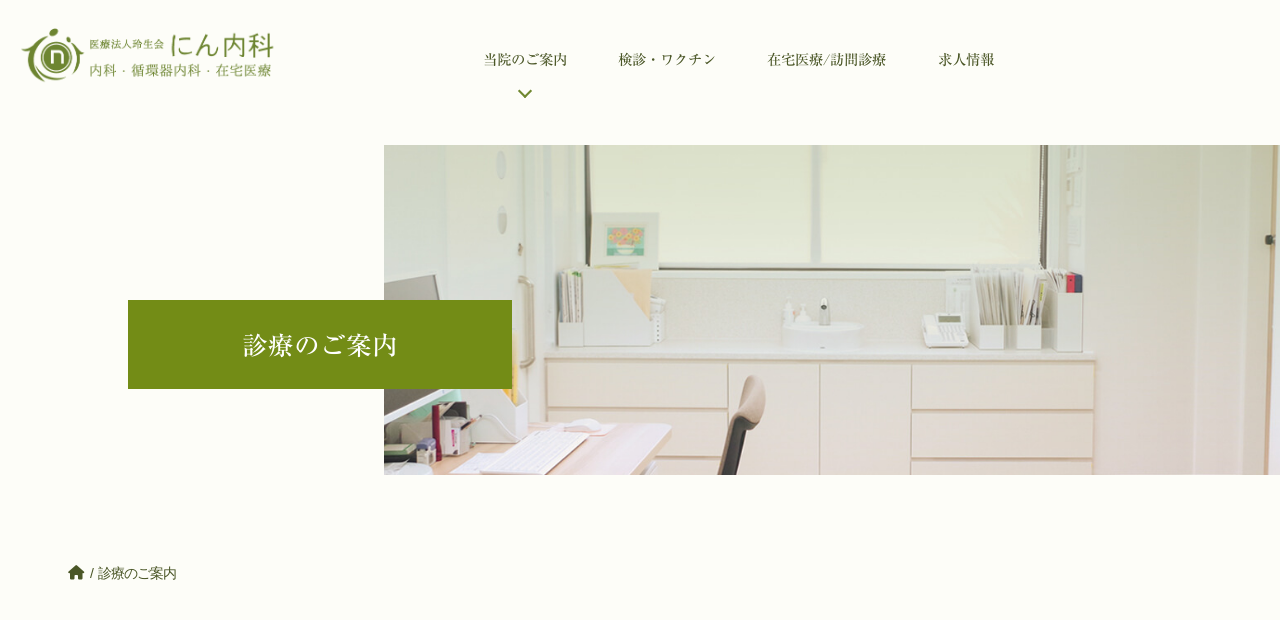

--- FILE ---
content_type: text/html; charset=UTF-8
request_url: https://nin-clinic.com/guide.html
body_size: 94320
content:
<!DOCTYPE html>
<html lang="ja">
<head>
<meta charset="utf-8">
<meta name="viewport" content="width=device-width, initial-scale=1.0">
<meta name="format-detection" content="telephone=no">
<link rel="stylesheet" href="https://nin-clinic.com/wp/wp-content/themes/nin-clinic/style.css">
<script src="https://kit.fontawesome.com/3ee7e43b9b.js" crossorigin="anonymous"></script>
<link href="https://fonts.googleapis.com/css2?family=Lora:wght@500;600&display=swap" rel="stylesheet">
<link href="https://fonts.googleapis.com/css?family=Noto+Serif+JP" rel="stylesheet">
<link rel="shortcut icon" href="https://nin-clinic.com/wp/wp-content/themes/nin-clinic/favicon.ico">
<link rel="apple-touch-icon" href="https://nin-clinic.com/wp/wp-content/themes/nin-clinic/apple-touch-icon.png" />
<meta name='robots' content='index, follow, max-image-preview:large, max-snippet:-1, max-video-preview:-1' />
	<style>img:is([sizes="auto" i], [sizes^="auto," i]) { contain-intrinsic-size: 3000px 1500px }</style>
	
	<!-- This site is optimized with the Yoast SEO plugin v26.4 - https://yoast.com/wordpress/plugins/seo/ -->
	<title>診療のご案内 | 名古屋市天白区 - にん内科 | 内科・循環器内科・訪問診療</title>
	<meta name="description" content="診療のご案内 | 名古屋市天白区塩釜口の内科、循環器内科、在宅医療の 「にん内科」です。当院の診療科、診療時間、外来担当医、外来担当医のカレンダー、外来のお知らせ、当院で行える検査など、当院の診療の詳しいご案内を掲載しています。" />
	<link rel="canonical" href="https://nin-clinic.com/guide.html" />
	<meta property="og:locale" content="ja_JP" />
	<meta property="og:type" content="article" />
	<meta property="og:title" content="診療のご案内 | 名古屋市天白区 - にん内科 | 内科・循環器内科・訪問診療" />
	<meta property="og:description" content="診療のご案内 | 名古屋市天白区塩釜口の内科、循環器内科、在宅医療の 「にん内科」です。当院の診療科、診療時間、外来担当医、外来担当医のカレンダー、外来のお知らせ、当院で行える検査など、当院の診療の詳しいご案内を掲載しています。" />
	<meta property="og:url" content="https://nin-clinic.com/guide.html" />
	<meta property="og:site_name" content="にん内科" />
	<meta property="article:modified_time" content="2020-08-30T11:19:10+00:00" />
	<meta name="twitter:card" content="summary_large_image" />
	<script type="application/ld+json" class="yoast-schema-graph">{"@context":"https://schema.org","@graph":[{"@type":"WebPage","@id":"https://nin-clinic.com/guide.html","url":"https://nin-clinic.com/guide.html","name":"診療のご案内 | 名古屋市天白区 - にん内科 | 内科・循環器内科・訪問診療","isPartOf":{"@id":"https://nin-clinic.com/#website"},"datePublished":"2020-04-21T10:28:02+00:00","dateModified":"2020-08-30T11:19:10+00:00","description":"診療のご案内 | 名古屋市天白区塩釜口の内科、循環器内科、在宅医療の 「にん内科」です。当院の診療科、診療時間、外来担当医、外来担当医のカレンダー、外来のお知らせ、当院で行える検査など、当院の診療の詳しいご案内を掲載しています。","breadcrumb":{"@id":"https://nin-clinic.com/guide.html#breadcrumb"},"inLanguage":"ja","potentialAction":[{"@type":"ReadAction","target":["https://nin-clinic.com/guide.html"]}]},{"@type":"BreadcrumbList","@id":"https://nin-clinic.com/guide.html#breadcrumb","itemListElement":[{"@type":"ListItem","position":1,"name":"ホーム","item":"https://nin-clinic.com/"},{"@type":"ListItem","position":2,"name":"診療のご案内"}]},{"@type":"WebSite","@id":"https://nin-clinic.com/#website","url":"https://nin-clinic.com/","name":"にん内科","description":"内科・循環器内科・訪問診療","publisher":{"@id":"https://nin-clinic.com/#organization"},"potentialAction":[{"@type":"SearchAction","target":{"@type":"EntryPoint","urlTemplate":"https://nin-clinic.com/?s={search_term_string}"},"query-input":{"@type":"PropertyValueSpecification","valueRequired":true,"valueName":"search_term_string"}}],"inLanguage":"ja"},{"@type":"Organization","@id":"https://nin-clinic.com/#organization","name":"にん内科","url":"https://nin-clinic.com/","logo":{"@type":"ImageObject","inLanguage":"ja","@id":"https://nin-clinic.com/#/schema/logo/image/","url":"https://nin-clinic.com/wp/wp-content/uploads/2020/08/h-logo.png","contentUrl":"https://nin-clinic.com/wp/wp-content/uploads/2020/08/h-logo.png","width":633,"height":120,"caption":"にん内科"},"image":{"@id":"https://nin-clinic.com/#/schema/logo/image/"}}]}</script>
	<!-- / Yoast SEO plugin. -->


<link rel='stylesheet' id='wp-components-css' href='https://nin-clinic.com/wp/wp-includes/css/dist/components/style.min.css' type='text/css' media='all' />
<link rel='stylesheet' id='wp-preferences-css' href='https://nin-clinic.com/wp/wp-includes/css/dist/preferences/style.min.css' type='text/css' media='all' />
<link rel='stylesheet' id='wp-block-editor-css' href='https://nin-clinic.com/wp/wp-includes/css/dist/block-editor/style.min.css' type='text/css' media='all' />
<link rel='stylesheet' id='popup-maker-block-library-style-css' href='https://nin-clinic.com/wp/wp-content/plugins/popup-maker/dist/packages/block-library-style.css?ver=dbea705cfafe089d65f1' type='text/css' media='all' />
<link rel='stylesheet' id='my_styles_main-css' href='https://nin-clinic.com/wp/wp-content/themes/nin-clinic/css/main.css' type='text/css' media='all' />
<link rel='stylesheet' id='my_styles_navi-css' href='https://nin-clinic.com/wp/wp-content/themes/nin-clinic/css/header-navi.css' type='text/css' media='all' />
<link rel='stylesheet' id='my_styles_common-css' href='https://nin-clinic.com/wp/wp-content/themes/nin-clinic/css/common.css' type='text/css' media='all' />
<link rel='stylesheet' id='my_styles2-css' href='https://nin-clinic.com/wp/wp-content/themes/nin-clinic/css/c-style.css' type='text/css' media='all' />
<link rel='stylesheet' id='my_swiper-css' href='https://nin-clinic.com/wp/wp-content/themes/nin-clinic/css/swiper.min.css' type='text/css' media='all' />
<link rel='stylesheet' id='wp-pagenavi-css' href='https://nin-clinic.com/wp/wp-content/plugins/wp-pagenavi/pagenavi-css.css?ver=2.70' type='text/css' media='all' />
<script type="text/javascript" src="https://nin-clinic.com/wp/wp-includes/js/jquery/jquery.min.js?ver=3.7.1" id="jquery-core-js"></script>
<script type="text/javascript" src="https://nin-clinic.com/wp/wp-includes/js/jquery/jquery-migrate.min.js?ver=3.4.1" id="jquery-migrate-js"></script>
<script type="text/javascript" src="//webfonts.sakura.ne.jp/js/sakurav3.js?fadein=0&amp;ver=3.1.4" id="typesquare_std-js"></script>
<script type="text/javascript" src="https://nin-clinic.com/wp/wp-content/themes/nin-clinic/js/common.js" id="fade-js"></script>
<style type="text/css">.wpcf7 .grecaptcha-badge{
margin-top:50px;
margin-bottom:30px;
}</style>
<script>
jQuery(window).on('load', function(){
	jQuery("#loader_c").addClass('loader_slide_c');
});
</script>
<!-- Google tag (gtag.js) -->
<script async src="https://www.googletagmanager.com/gtag/js?id=G-GVHZJGTTRV"></script>
<script>
  window.dataLayer = window.dataLayer || [];
  function gtag(){dataLayer.push(arguments);}
  gtag('js', new Date());

  gtag('config', 'G-GVHZJGTTRV');
</script>
</head>
<body class="wp-singular page-template-default page page-id-10 wp-theme-nin-clinic">
<!--ヘッダーメニュー-->
<header class="c_head">
  <div class="mh-logo">
    <noscript><img src="https://nin-clinic.com/wp/wp-content/themes/nin-clinic/image/png/h-logo.png" alt="ロゴ" /></noscript><img class="lazyload" src='data:image/svg+xml,%3Csvg%20xmlns=%22http://www.w3.org/2000/svg%22%20viewBox=%220%200%20210%20140%22%3E%3C/svg%3E' data-src="https://nin-clinic.com/wp/wp-content/themes/nin-clinic/image/png/h-logo.png" alt="ロゴ" />
  </div>
  <div class="c_title f_s_220 c_f_c2 fadeIn_c">
    <h1>
      診療のご案内    </h1>
  </div>
  <div id="hnavi_cont">
    <input type="checkbox" id="hnavi_toggle">
    <div class="hnavi_mobilebar">
      <a href="https://nin-clinic.com/" rel="home">
      <h1 class="m-logo"><noscript><img src="https://nin-clinic.com/wp/wp-content/themes/nin-clinic/image/png/h-m-logo.png" alt="ロゴ" /></noscript><img class="lazyload" src='data:image/svg+xml,%3Csvg%20xmlns=%22http://www.w3.org/2000/svg%22%20viewBox=%220%200%20210%20140%22%3E%3C/svg%3E' data-src="https://nin-clinic.com/wp/wp-content/themes/nin-clinic/image/png/h-m-logo.png" alt="ロゴ" />
      </h1>
      </a>
      <label for="hnavi_toggle" class="hnavi_menuicon">
      <div>
        <span></span> <span></span> <span></span>
      </div>
      </label>
    </div>
    <div class="hnavi_menu c_f_c2">
      <div class="logo">
        <a href="https://nin-clinic.com/" rel="home">
        <h1><noscript><img src="https://nin-clinic.com/wp/wp-content/themes/nin-clinic/image/png/h-logo.png" alt="ロゴ" /></noscript><img class="lazyload" src='data:image/svg+xml,%3Csvg%20xmlns=%22http://www.w3.org/2000/svg%22%20viewBox=%220%200%20210%20140%22%3E%3C/svg%3E' data-src="https://nin-clinic.com/wp/wp-content/themes/nin-clinic/image/png/h-logo.png" alt="ロゴ" />
        </h1>
        </a>
      </div>
      <nav>
        <ul id="gnav-ul" class="clearfix">
          <div class="menu-header-navi-container"><ul id="menu-header-navi" class="menu"><li id="menu-item-926" class="hm_top menu-item menu-item-type-post_type menu-item-object-page menu-item-home menu-item-926"><a href="https://nin-clinic.com/">トップページ</a></li>
<li id="menu-item-35" class="hm_gn menu-item menu-item-type-post_type menu-item-object-page current-menu-ancestor current-menu-parent current_page_parent current_page_ancestor menu-item-has-children menu-item-35"><a href="https://nin-clinic.com/guide-navi.html">当院のご案内</a>
<ul class="sub-menu">
	<li id="menu-item-311" class="hm_gn_s menu-item menu-item-type-post_type menu-item-object-page menu-item-311"><a href="https://nin-clinic.com/outline.html">クリニック概要</a></li>
	<li id="menu-item-39" class="hm_gn_s menu-item menu-item-type-post_type menu-item-object-page current-menu-item page_item page-item-10 current_page_item menu-item-39"><a href="https://nin-clinic.com/guide.html" aria-current="page">診療のご案内</a></li>
	<li id="menu-item-36" class="hm_gn_s menu-item menu-item-type-post_type menu-item-object-page menu-item-36"><a href="https://nin-clinic.com/doctor.html">医師のご紹介</a></li>
	<li id="menu-item-38" class="hm_gn_s menu-item menu-item-type-post_type menu-item-object-page menu-item-38"><a href="https://nin-clinic.com/setubi.html">院内・設備</a></li>
	<li id="menu-item-2688" class="hm_gn_s menu-item menu-item-type-post_type menu-item-object-page menu-item-2688"><a href="https://nin-clinic.com/wellness-community.html">ウェルネス コミュニティ</a></li>
</ul>
</li>
<li id="menu-item-313" class="hm_gn_sm menu-item menu-item-type-post_type menu-item-object-page menu-item-313"><a href="https://nin-clinic.com/outline.html">クリニック概要</a></li>
<li id="menu-item-300" class="hm_gn_sm menu-item menu-item-type-post_type menu-item-object-page current-menu-item page_item page-item-10 current_page_item menu-item-300"><a href="https://nin-clinic.com/guide.html" aria-current="page">診療のご案内</a></li>
<li id="menu-item-298" class="hm_gn_sm menu-item menu-item-type-post_type menu-item-object-page menu-item-298"><a href="https://nin-clinic.com/doctor.html">医師のご紹介</a></li>
<li id="menu-item-301" class="hm_gn_sm menu-item menu-item-type-post_type menu-item-object-page menu-item-301"><a href="https://nin-clinic.com/setubi.html">院内・設備</a></li>
<li id="menu-item-2689" class="hm_gn_sm wc menu-item menu-item-type-post_type menu-item-object-page menu-item-2689"><a href="https://nin-clinic.com/wellness-community.html">ウェルネス コミュニティ</a></li>
<li id="menu-item-40" class="hm_o menu-item menu-item-type-post_type menu-item-object-page menu-item-40"><a href="https://nin-clinic.com/kensin.html">検診・ワクチン</a></li>
<li id="menu-item-299" class="hm_ir menu-item menu-item-type-post_type menu-item-object-page menu-item-299"><a href="https://nin-clinic.com/renkei.html">医療連携病院</a></li>
<li id="menu-item-75" class="hm_o menu-item menu-item-type-post_type menu-item-object-page menu-item-75"><a href="https://nin-clinic.com/zaitaku.html">在宅医療/訪問診療</a></li>
<li id="menu-item-1148" class="hm_o menu-item menu-item-type-post_type menu-item-object-page menu-item-1148"><a href="https://nin-clinic.com/recruitment.html">求人情報</a></li>
<li id="menu-item-41" class="hm_b menu-item menu-item-type-taxonomy menu-item-object-category menu-item-41"><a href="https://nin-clinic.com/info.html">新着情報</a></li>
<li id="menu-item-302" class="hm_b menu-item menu-item-type-taxonomy menu-item-object-category menu-item-302"><a href="https://nin-clinic.com/blog.html">にん内科通信</a></li>
<li id="menu-item-101" class="hm_a menu-item menu-item-type-post_type menu-item-object-page menu-item-101"><a href="https://nin-clinic.com/access.html">交通案内</a></li>
<li id="menu-item-80" class="hm_r menu-item menu-item-type-post_type menu-item-object-page menu-item-80"><a href="https://nin-clinic.com/reservation.html">WEB予約</a></li>
<li id="menu-item-297" class="hm_c menu-item menu-item-type-post_type menu-item-object-page menu-item-297"><a href="https://nin-clinic.com/contact.html">お問い合わせ</a></li>
</ul></div>        </ul>
      </nav>
      <div class="pr">
        <a href="https://nin-clinic.com/reservation.html">
        <p>WEB予約</p>
        <br>
        <noscript><img src="https://nin-clinic.com/wp/wp-content/themes/nin-clinic/image/png/icon/web-r-w.png" alt="WEB予約" /></noscript><img class="lazyload" src='data:image/svg+xml,%3Csvg%20xmlns=%22http://www.w3.org/2000/svg%22%20viewBox=%220%200%20210%20140%22%3E%3C/svg%3E' data-src="https://nin-clinic.com/wp/wp-content/themes/nin-clinic/image/png/icon/web-r-w.png" alt="WEB予約" />
        </a>
      </div>
      <div class="pa">
        <a href="https://nin-clinic.com/access.html">
        <p>交通案内</p>
        <br>
        <noscript><img src="https://nin-clinic.com/wp/wp-content/themes/nin-clinic/image/png/icon/map.png" alt="交通案内" /></noscript><img class="lazyload" src='data:image/svg+xml,%3Csvg%20xmlns=%22http://www.w3.org/2000/svg%22%20viewBox=%220%200%20210%20140%22%3E%3C/svg%3E' data-src="https://nin-clinic.com/wp/wp-content/themes/nin-clinic/image/png/icon/map.png" alt="交通案内" />
        </a>
      </div>
      <div class="pt">
        <a href="tel:0528017110">
        <p>お電話</p>
        <br>
        <noscript><img src="https://nin-clinic.com/wp/wp-content/themes/nin-clinic/image/png/icon/tel.png" alt="電話でお問い合わせ" /></noscript><img class="lazyload" src='data:image/svg+xml,%3Csvg%20xmlns=%22http://www.w3.org/2000/svg%22%20viewBox=%220%200%20210%20140%22%3E%3C/svg%3E' data-src="https://nin-clinic.com/wp/wp-content/themes/nin-clinic/image/png/icon/tel.png" alt="電話でお問い合わせ" />
        </a>
      </div>
    </div>
  </div>
  <div class="ch_img c_h_img2">
  </div>
</header>

<div class="breadcrumb-area">
  <!-- Breadcrumb NavXT 7.4.1 -->
<span property="itemListElement" typeof="ListItem">
<a property="item" typeof="WebPage" title="にん内科へ移動" href="https://nin-clinic.com" class="home">
<span property="name"><i class="fa fa-home"></i></span></a>
<meta property="position" content="1"></span>&#047;<span class="post post-page current-item">診療のご案内</span></div>
<section class="b_w60 m_t_8 guide">
<div class="area_title m_b_8">
  <h2 class="fb c_f_c4 p_tb_1 uline-right" data-delighter>診療科</h2>
</div>
<ul class="m_t_8 f_s_130 b_w100 guide-ul1 ul1 f_fj_yg">
  <li> 内科 </li>
  <li> 循環器内科 </li>
  <li> ペースメーカー外来 </li>
</ul>
<div class="d_f d_f_inner m_t_5 area1">
  <div class="item_40">
    <noscript><img class="fadeInUp" src="https://nin-clinic.com/wp/wp-content/themes/nin-clinic/image/jpg/contents/guide/guide-img1.jpg" alt="お問い合わせ" /></noscript><img class="lazyload fadeInUp" src='data:image/svg+xml,%3Csvg%20xmlns=%22http://www.w3.org/2000/svg%22%20viewBox=%220%200%20210%20140%22%3E%3C/svg%3E' data-src="https://nin-clinic.com/wp/wp-content/themes/nin-clinic/image/jpg/contents/guide/guide-img1.jpg" alt="お問い合わせ" />
  </div>
  <div class="item_50">
    <p class="c_lh_180 f_w6 f_s_110">特に生活習慣病（高血圧、糖尿病、脂質異常）、心臓疾患、脳血管障害などに力を入れています。<br>
      精査、入院等必要な場合は速やかに連携病院やご希望の病院にご紹介させていただきます。</p>
    <div class="b_w60 m_t_5">
      <div class="linkbutton_w">
        <div class="am_boxinner">
          <div class="linkbutton_bg c_lh_200 t_a_c f_s_110 f_fj_yg"> <a href="https://nin-clinic.com/renkei.html">医療連携病院はこちら</a> </div>
        </div>
      </div>
    </div>
  </div>
</div>
<div class="g-ul3_wrap c_b_c1 c_bg_cw">
  <h3 class="c_b_c2_d">当院で行える検査</h3>
  <ul class="guide-ul3 f_fj_yg">
    <li>血液検査</li>
    <li>血液ガス分析検査</li>
    <li>塩分摂取量検査</li>
    <li>X線検査</li>
    <li>骨密度検査</li>
    <li>CT検査</li>
    <li>心電図検査</li>
    <li>ホルター心電図検査（24時間）</li>
    <li>ハートノート（7日間）</li>
    <li>超音波検査</li>
    <li>血圧脈波(ABI)検査</li>
    <li>呼吸機能(スパイロメトリー)検査</li>
    <li>呼気一酸化窒素濃度測定(FeNO)検査</li>
    <li>簡易睡眠時無呼吸症候群検査</li>
  </ul>
  <div class="b_w50 m_t_3">
    <div class="linkbutton_w2">
      <div class="am_boxinner">
        <div class="linkbutton_bg c_lh_200 t_a_c f_s_100 f_fj_yg"> <a href="https://nin-clinic.com/setubi.html#kiki">設備・機器のご案内はこちら</a> </div>
      </div>
    </div>
  </div>
</div>
<div class="area_title m_t_12 m_b_8">
  <h2 class="fb c_f_c4 p_tb_1 uline-right" data-delighter>診療時間</h2>
</div>
<div class="medical_hours b_w100 m_t_5 f_fj_yg">
  <table class="b_w60 f_s_100">
    <tr class="c_bg_c3 c_f_cw">
      <th></th>
      <th>月</th>
      <th>火</th>
      <th>水</th>
      <th>木</th>
      <th>金</th>
      <th>土</th>
    </tr>
    <tr>
      <td class="p_lr_3 c_bg_c3 c_f_cw">9:00-12:00</td>
      <td><noscript><img src="https://nin-clinic.com/wp/wp-content/themes/nin-clinic/image/png/mt_circle.png" alt="お問い合わせ" /></noscript><img class="lazyload" src='data:image/svg+xml,%3Csvg%20xmlns=%22http://www.w3.org/2000/svg%22%20viewBox=%220%200%20210%20140%22%3E%3C/svg%3E' data-src="https://nin-clinic.com/wp/wp-content/themes/nin-clinic/image/png/mt_circle.png" alt="お問い合わせ" /></td>
      <td><noscript><img src="https://nin-clinic.com/wp/wp-content/themes/nin-clinic/image/png/mt_circle.png" alt="お問い合わせ" /></noscript><img class="lazyload" src='data:image/svg+xml,%3Csvg%20xmlns=%22http://www.w3.org/2000/svg%22%20viewBox=%220%200%20210%20140%22%3E%3C/svg%3E' data-src="https://nin-clinic.com/wp/wp-content/themes/nin-clinic/image/png/mt_circle.png" alt="お問い合わせ" /></td>
      <td><noscript><img src="https://nin-clinic.com/wp/wp-content/themes/nin-clinic/image/png/mt_circle.png" alt="お問い合わせ" /></noscript><img class="lazyload" src='data:image/svg+xml,%3Csvg%20xmlns=%22http://www.w3.org/2000/svg%22%20viewBox=%220%200%20210%20140%22%3E%3C/svg%3E' data-src="https://nin-clinic.com/wp/wp-content/themes/nin-clinic/image/png/mt_circle.png" alt="お問い合わせ" /></td>
      <td><noscript><img src="https://nin-clinic.com/wp/wp-content/themes/nin-clinic/image/png/mt_circle.png" alt="お問い合わせ" /></noscript><img class="lazyload" src='data:image/svg+xml,%3Csvg%20xmlns=%22http://www.w3.org/2000/svg%22%20viewBox=%220%200%20210%20140%22%3E%3C/svg%3E' data-src="https://nin-clinic.com/wp/wp-content/themes/nin-clinic/image/png/mt_circle.png" alt="お問い合わせ" /></td>
      <td><noscript><img src="https://nin-clinic.com/wp/wp-content/themes/nin-clinic/image/png/mt_circle.png" alt="お問い合わせ" /></noscript><img class="lazyload" src='data:image/svg+xml,%3Csvg%20xmlns=%22http://www.w3.org/2000/svg%22%20viewBox=%220%200%20210%20140%22%3E%3C/svg%3E' data-src="https://nin-clinic.com/wp/wp-content/themes/nin-clinic/image/png/mt_circle.png" alt="お問い合わせ" /></td>
      <td><noscript><img src="https://nin-clinic.com/wp/wp-content/themes/nin-clinic/image/png/mt_circle.png" alt="お問い合わせ" /></noscript><img class="lazyload" src='data:image/svg+xml,%3Csvg%20xmlns=%22http://www.w3.org/2000/svg%22%20viewBox=%220%200%20210%20140%22%3E%3C/svg%3E' data-src="https://nin-clinic.com/wp/wp-content/themes/nin-clinic/image/png/mt_circle.png" alt="お問い合わせ" /></td>
    </tr>
    <tr>
      <td class="c_bg_c3 c_f_cw">16:30-19:00</td>
      <td><noscript><img src="https://nin-clinic.com/wp/wp-content/themes/nin-clinic/image/png/mt_circle.png" alt="お問い合わせ" /></noscript><img class="lazyload" src='data:image/svg+xml,%3Csvg%20xmlns=%22http://www.w3.org/2000/svg%22%20viewBox=%220%200%20210%20140%22%3E%3C/svg%3E' data-src="https://nin-clinic.com/wp/wp-content/themes/nin-clinic/image/png/mt_circle.png" alt="お問い合わせ" /></td>
      <td><noscript><img src="https://nin-clinic.com/wp/wp-content/themes/nin-clinic/image/png/mt_circle.png" alt="お問い合わせ" /></noscript><img class="lazyload" src='data:image/svg+xml,%3Csvg%20xmlns=%22http://www.w3.org/2000/svg%22%20viewBox=%220%200%20210%20140%22%3E%3C/svg%3E' data-src="https://nin-clinic.com/wp/wp-content/themes/nin-clinic/image/png/mt_circle.png" alt="お問い合わせ" /></td>
      <td><noscript><img src="https://nin-clinic.com/wp/wp-content/themes/nin-clinic/image/png/mt_line.png" alt="お問い合わせ" /></noscript><img class="lazyload" src='data:image/svg+xml,%3Csvg%20xmlns=%22http://www.w3.org/2000/svg%22%20viewBox=%220%200%20210%20140%22%3E%3C/svg%3E' data-src="https://nin-clinic.com/wp/wp-content/themes/nin-clinic/image/png/mt_line.png" alt="お問い合わせ" /></td>
      <td><noscript><img src="https://nin-clinic.com/wp/wp-content/themes/nin-clinic/image/png/mt_circle.png" alt="お問い合わせ" /></noscript><img class="lazyload" src='data:image/svg+xml,%3Csvg%20xmlns=%22http://www.w3.org/2000/svg%22%20viewBox=%220%200%20210%20140%22%3E%3C/svg%3E' data-src="https://nin-clinic.com/wp/wp-content/themes/nin-clinic/image/png/mt_circle.png" alt="お問い合わせ" /></td>
      <td><noscript><img src="https://nin-clinic.com/wp/wp-content/themes/nin-clinic/image/png/mt_circle.png" alt="お問い合わせ" /></noscript><img class="lazyload" src='data:image/svg+xml,%3Csvg%20xmlns=%22http://www.w3.org/2000/svg%22%20viewBox=%220%200%20210%20140%22%3E%3C/svg%3E' data-src="https://nin-clinic.com/wp/wp-content/themes/nin-clinic/image/png/mt_circle.png" alt="お問い合わせ" /></td>
      <td><noscript><img src="https://nin-clinic.com/wp/wp-content/themes/nin-clinic/image/png/mt_line.png" alt="お問い合わせ" /></noscript><img class="lazyload" src='data:image/svg+xml,%3Csvg%20xmlns=%22http://www.w3.org/2000/svg%22%20viewBox=%220%200%20210%20140%22%3E%3C/svg%3E' data-src="https://nin-clinic.com/wp/wp-content/themes/nin-clinic/image/png/mt_line.png" alt="お問い合わせ" /></td>
    </tr>
  </table>
  <div class="t_a_c">
    <ul class="m_t_8 b_w100 guide-ul1 ul2">
      <li>
        <h3 class="f_s_140 f_w6">診療時間</h3>
        <p class="f_s_120">午前 9:00 - 12:00<br>
          午後 16:30 - 19:00</p>
      </li>
      <li>
        <h3 class="f_s_140 f_w6">休診日</h3>
        <p class="f_s_120">日曜・祝日<br>
          水・土曜日午後</p>
      </li>
    </ul>
  </div>
</div>
<div class="area_title m_t_12 m_b_8">
  <h2 class="fb c_f_c4 p_tb_1 uline-right" data-delighter>外来担当医一覧</h2>
</div>
<table class="doctor_list b_w80 m_t_5 c_f_c2 f_fj_yg f_s_120">
  <tr>
    <td class="td1">理事長</td>
    <td>内科<span></span>循環器内科</td>
  </tr>
  <tr>
    <td class="td1">院長</td>
    <td>内科<span></span>循環器内科</td>
  </tr>
  <tr>
    <td class="td1">林</td>
    <td>内科<span></span>糖尿病<span></span>内分泌科<br class="br-sp3">
      <span class="sp1"></span>在宅療養相談</td>
  </tr>
  <tr>
    <td class="td1">平松</td>
    <td>内科<span></span>血液内科<br class="br-sp4">
      <span class="sp2"></span>在宅療養相談</td>
  </tr>
  <tr>
    <td class="td1">前田</td>
    <td >内科<span></span>膠原病<span></span>アレルギー</td>
  </tr>
  <tr>
    <td class="td1">築地</td>
    <td>内科<span></span>神経内科</td>
  </tr>
</table>
</div>
<div class="area_title m_t_12 m_b_8">
  <h2 class="fb c_f_c4 p_tb_1 uline-right" data-delighter>外来担当医カレンダー</h2>
</div>
<div id="dr_calendar" class="b_w100 m_t_10 f_fj_yg"> 
  <!--Month_11-->
  <input id="tab1" type="radio" name="tabs" class="tab-switch" checked="checked">
  <label class="tab-label" for="tab1">11月</label>
  <div class="tab-content">
    <table class="f_s_100 b_w100">
    <!--Week_1-->
    <tr>
      <td class="tdw"></td>
      <td class="td1">月</td>
      <td class="td1">火</td>
      <td class="td1">水</td>
      <td class="td1">木</td>
      <td class="td1">金</td>
      <td class="td1">土</td>
    </tr>
    <tr class="tdd">
      <td class="tdd"></td>
      <td class="tdd"></td>
      <td class="tdd"></td>
      <td class="tdd"></td>
      <td class="tdd"></td>
      <td class="tdd"></td>
      <td class="tdd">1</td>
    </tr>
    <tr class="tdd">
      <td class="tdw">午前</td>
      <td></td>
      <td></td>
      <td></td>
      <td></td>
      <td></td>
      <td>院長</td>
    </tr>
    <tr class="pm">
      <td class="tdw">午後</td>
      <td></td>
      <td></td>
      <td></td>
      <td></td>
      <td></td>
      <td><noscript><img src="https://nin-clinic.com/wp/wp-content/themes/nin-clinic/image/png/contents/table_line.png" alt="休診" /></noscript><img class="lazyload" src='data:image/svg+xml,%3Csvg%20xmlns=%22http://www.w3.org/2000/svg%22%20viewBox=%220%200%20210%20140%22%3E%3C/svg%3E' data-src="https://nin-clinic.com/wp/wp-content/themes/nin-clinic/image/png/contents/table_line.png" alt="休診" /></td>
    </tr>
    <!--Week_2-->
    <tr class="tdd">
      <td class="tdd"></td>
      <td class="tdd">3</td>
      <td class="tdd">4</td>
      <td class="tdd">5</td>
      <td class="tdd">6</td>
      <td class="tdd">7</td>
      <td class="tdd">8</td>
    </tr>
    <tr class="tdd">
      <td class="tdw">午前</td>
      <td>理事長<br>
          院長</td>
      <td>院長</td>
      <td>平松</td>
      <td>林</td>
      <td>院長</td>
      <td>院長</td>
    </tr>
    <tr class="pm">
      <td class="tdw">午後</td>
      <td class="doc2">院長<br>
      築地</td>
      <td>林</td>
      <td><noscript><img src="https://nin-clinic.com/wp/wp-content/themes/nin-clinic/image/png/contents/table_line.png" alt="休診" /></noscript><img class="lazyload" src='data:image/svg+xml,%3Csvg%20xmlns=%22http://www.w3.org/2000/svg%22%20viewBox=%220%200%20210%20140%22%3E%3C/svg%3E' data-src="https://nin-clinic.com/wp/wp-content/themes/nin-clinic/image/png/contents/table_line.png" alt="休診" /></td>
      <td class="doc2">院長<br>
      前田</td>
      <td>理事長</td>
      <td><noscript><img src="https://nin-clinic.com/wp/wp-content/themes/nin-clinic/image/png/contents/table_line.png" alt="休診" /></noscript><img class="lazyload" src='data:image/svg+xml,%3Csvg%20xmlns=%22http://www.w3.org/2000/svg%22%20viewBox=%220%200%20210%20140%22%3E%3C/svg%3E' data-src="https://nin-clinic.com/wp/wp-content/themes/nin-clinic/image/png/contents/table_line.png" alt="休診" /></td>
    </tr>
    <!--Week_3-->
    <tr class="tdd">
      <td class="tdd"></td>
      <td class="tdd">10</td>
      <td class="tdd">11</td>
      <td class="tdd">12</td>
      <td class="tdd">13</td>
      <td class="tdd">14</td>
      <td class="tdd">15</td>
    </tr>
    <tr class="tdd">
      <td class="tdw">午前</td>
      <td>理事長<br>
          院長</td>
      <td>院長</td>
      <td>平松</td>
      <td>林</td>
      <td>院長</td>
      <td>院長</td>
    </tr>
    <tr class="pm">
      <td class="tdw">午後</td>
      <td>院長</td>
      <td>林</td>
      <td><noscript><img src="https://nin-clinic.com/wp/wp-content/themes/nin-clinic/image/png/contents/table_line.png" alt="休診" /></noscript><img class="lazyload" src='data:image/svg+xml,%3Csvg%20xmlns=%22http://www.w3.org/2000/svg%22%20viewBox=%220%200%20210%20140%22%3E%3C/svg%3E' data-src="https://nin-clinic.com/wp/wp-content/themes/nin-clinic/image/png/contents/table_line.png" alt="休診" /></td>
      <td>前田</td>
      <td>理事長</td>
      <td><noscript><img src="https://nin-clinic.com/wp/wp-content/themes/nin-clinic/image/png/contents/table_line.png" alt="休診" /></noscript><img class="lazyload" src='data:image/svg+xml,%3Csvg%20xmlns=%22http://www.w3.org/2000/svg%22%20viewBox=%220%200%20210%20140%22%3E%3C/svg%3E' data-src="https://nin-clinic.com/wp/wp-content/themes/nin-clinic/image/png/contents/table_line.png" alt="休診" /></td>
    </tr>
    <!--Week_4-->
    <tr class="tdd">
      <td class="tdd"></td>
      <td class="tdd">17</td>
      <td class="tdd">18</td>
      <td class="tdd">19</td>
      <td class="tdd">20</td>
      <td class="tdd">21</td>
      <td class="tdd">22</td>
    </tr>
    <tr class="tdd">
      <td class="tdw">午前</td>
      <td>理事長<br>
          院長</td>
      <td>院長</td>
      <td>平松</td>
      <td>林</td>
      <td>院長</td>
      <td>院長</td>
    </tr>
    <tr class="pm">
      <td class="tdw">午後</td>
      <td class="doc2">院長<br>
      築地</td>
      <td>林</td>
      <td><noscript><img src="https://nin-clinic.com/wp/wp-content/themes/nin-clinic/image/png/contents/table_line.png" alt="休診" /></noscript><img class="lazyload" src='data:image/svg+xml,%3Csvg%20xmlns=%22http://www.w3.org/2000/svg%22%20viewBox=%220%200%20210%20140%22%3E%3C/svg%3E' data-src="https://nin-clinic.com/wp/wp-content/themes/nin-clinic/image/png/contents/table_line.png" alt="休診" /></td>
      <td class="doc2">院長<br>
      前田</td>
      <td>理事長</td>
      <td><noscript><img src="https://nin-clinic.com/wp/wp-content/themes/nin-clinic/image/png/contents/table_line.png" alt="休診" /></noscript><img class="lazyload" src='data:image/svg+xml,%3Csvg%20xmlns=%22http://www.w3.org/2000/svg%22%20viewBox=%220%200%20210%20140%22%3E%3C/svg%3E' data-src="https://nin-clinic.com/wp/wp-content/themes/nin-clinic/image/png/contents/table_line.png" alt="休診" /></td>
    </tr>
    <!--Week_5-->
    <tr class="tdd">
      <td class="tdd"></td>
      <td class="tdd">24</td>
      <td class="tdd">25</td>
      <td class="tdd">26</td>
      <td class="tdd">27</td>
      <td class="tdd">28</td>
      <td class="tdd">29</td>
    </tr>
    <tr class="tdd">
      <td class="tdw">午前</td>
      <td class="tdh">休</td>
      <td>院長</td>
      <td>平松</td>
      <td>林</td>
      <td>院長</td>
      <td>院長</td>
    </tr>
    <tr class="pm">
      <td class="tdw">午後</td>
      <td class="tdh">休</td>
      <td>林</td>
      <td><noscript><img src="https://nin-clinic.com/wp/wp-content/themes/nin-clinic/image/png/contents/table_line.png" alt="休診" /></noscript><img class="lazyload" src='data:image/svg+xml,%3Csvg%20xmlns=%22http://www.w3.org/2000/svg%22%20viewBox=%220%200%20210%20140%22%3E%3C/svg%3E' data-src="https://nin-clinic.com/wp/wp-content/themes/nin-clinic/image/png/contents/table_line.png" alt="休診" /></td>
      <td>前田</td>
      <td>理事長</td>
      <td><noscript><img src="https://nin-clinic.com/wp/wp-content/themes/nin-clinic/image/png/contents/table_line.png" alt="休診" /></noscript><img class="lazyload" src='data:image/svg+xml,%3Csvg%20xmlns=%22http://www.w3.org/2000/svg%22%20viewBox=%220%200%20210%20140%22%3E%3C/svg%3E' data-src="https://nin-clinic.com/wp/wp-content/themes/nin-clinic/image/png/contents/table_line.png" alt="休診" /></td>
    </tr>
  </table>
  </div>
  <!--Month end--> 
  <!--Month_12-->
  <input id="tab2" type="radio" name="tabs" class="tab-switch">
  <label class="tab-label" for="tab2">12月</label>
  <div class="tab-content">
    <table class="f_s_100 b_w100">
        <!--Week_1-->
        <tr>
          <td class="tdw"></td>
          <td class="td1">月</td>
          <td class="td1">火</td>
          <td class="td1">水</td>
          <td class="td1">木</td>
          <td class="td1">金</td>
          <td class="td1">土</td>
        </tr>
        <tr class="tdd">
          <td class="tdd"></td>
          <td class="tdd">1</td>
          <td class="tdd">2</td>
          <td class="tdd">3</td>
          <td class="tdd">4</td>
          <td class="tdd">5</td>
          <td class="tdd">6</td>
        </tr>
        <tr class="tdd">
          <td class="tdw">午前</td>
          <td>理事長<br>
          院長</td>
          <td>院長</td>
          <td>平松</td>
          <td>林</td>
          <td>院長</td>
          <td>院長</td>
        </tr>
        <tr class="pm">
          <td class="tdw">午後</td>
          <td class="doc2">院長<br>
          築地</td>
          <td>林</td>
          <td><noscript><img src="https://nin-clinic.com/wp/wp-content/themes/nin-clinic/image/png/contents/table_line.png" alt="休診" /></noscript><img class="lazyload" src='data:image/svg+xml,%3Csvg%20xmlns=%22http://www.w3.org/2000/svg%22%20viewBox=%220%200%20210%20140%22%3E%3C/svg%3E' data-src="https://nin-clinic.com/wp/wp-content/themes/nin-clinic/image/png/contents/table_line.png" alt="休診" /></td>
          <td class="doc2">院長<br>
          前田</td>
          <td>理事長</td>
          <td><noscript><img src="https://nin-clinic.com/wp/wp-content/themes/nin-clinic/image/png/contents/table_line.png" alt="休診" /></noscript><img class="lazyload" src='data:image/svg+xml,%3Csvg%20xmlns=%22http://www.w3.org/2000/svg%22%20viewBox=%220%200%20210%20140%22%3E%3C/svg%3E' data-src="https://nin-clinic.com/wp/wp-content/themes/nin-clinic/image/png/contents/table_line.png" alt="休診" /></td>
        </tr>
        <!--Week_2-->
        <tr class="tdd">
          <td class="tdd"></td>
          <td class="tdd">8</td>
          <td class="tdd">9</td>
          <td class="tdd">10</td>
          <td class="tdd">11</td>
          <td class="tdd">12</td>
          <td class="tdd">13</td>
          
        </tr>
        <tr class="tdd">
          <td class="tdw">午前</td>
          <td>理事長<br>
          院長</td>
          <td>院長</td>
          <td>平松</td>
          <td>林</td>
          <td>院長</td>
          <td>院長</td>
        </tr>
        <tr class="pm">
          <td class="tdw">午後</td>
          <td>院長</td>
          <td>林</td>
          <td><noscript><img src="https://nin-clinic.com/wp/wp-content/themes/nin-clinic/image/png/contents/table_line.png" alt="休診" /></noscript><img class="lazyload" src='data:image/svg+xml,%3Csvg%20xmlns=%22http://www.w3.org/2000/svg%22%20viewBox=%220%200%20210%20140%22%3E%3C/svg%3E' data-src="https://nin-clinic.com/wp/wp-content/themes/nin-clinic/image/png/contents/table_line.png" alt="休診" /></td>
          <td>前田</td>
          <td>理事長</td>
          <td><noscript><img src="https://nin-clinic.com/wp/wp-content/themes/nin-clinic/image/png/contents/table_line.png" alt="休診" /></noscript><img class="lazyload" src='data:image/svg+xml,%3Csvg%20xmlns=%22http://www.w3.org/2000/svg%22%20viewBox=%220%200%20210%20140%22%3E%3C/svg%3E' data-src="https://nin-clinic.com/wp/wp-content/themes/nin-clinic/image/png/contents/table_line.png" alt="休診" /></td>
        </tr>
        <!--Week_3-->
        <tr class="tdd">
          <td class="tdd"></td>
          <td class="tdd">15</td>
          <td class="tdd">16</td>
          <td class="tdd">17</td>
          <td class="tdd">18</td>
          <td class="tdd">19</td>
          <td class="tdd">20</td>
          
        </tr>
        <tr class="tdd">
          <td class="tdw">午前</td>
          <td>理事長<br>
          院長</td>
          <td>院長</td>
          <td>平松</td>
          <td>林</td>
          <td>院長</td>
          <td>院長</td>
        </tr>
        <tr class="pm">
          <td class="tdw">午後</td>
          <td class="doc2">院長<br>
          築地</td>
          <td>林</td>
          <td><noscript><img src="https://nin-clinic.com/wp/wp-content/themes/nin-clinic/image/png/contents/table_line.png" alt="休診" /></noscript><img class="lazyload" src='data:image/svg+xml,%3Csvg%20xmlns=%22http://www.w3.org/2000/svg%22%20viewBox=%220%200%20210%20140%22%3E%3C/svg%3E' data-src="https://nin-clinic.com/wp/wp-content/themes/nin-clinic/image/png/contents/table_line.png" alt="休診" /></td>
          <td class="doc2">院長<br>
          前田</td>
          <td>理事長</td>
          <td><noscript><img src="https://nin-clinic.com/wp/wp-content/themes/nin-clinic/image/png/contents/table_line.png" alt="休診" /></noscript><img class="lazyload" src='data:image/svg+xml,%3Csvg%20xmlns=%22http://www.w3.org/2000/svg%22%20viewBox=%220%200%20210%20140%22%3E%3C/svg%3E' data-src="https://nin-clinic.com/wp/wp-content/themes/nin-clinic/image/png/contents/table_line.png" alt="休診" /></td>
        </tr>
        <!--Week_4-->
        <tr class="tdd">
          <td class="tdd"></td>
          <td class="tdd">22</td>
          <td class="tdd">23</td>
          <td class="tdd">24</td>
          <td class="tdd">25</td>
          <td class="tdd">26</td>
          <td class="tdd">27</td>
          
        </tr>
        <tr class="tdd">
          <td class="tdw">午前</td>
          <td>理事長<br>
          院長</td>
          <td>院長</td>
          <td>平松</td>
          <td>林</td>
          <td>院長</td>
          <td>院長</td>
        </tr>
        <tr class="pm">
          <td class="tdw">午後</td>
          <td>院長</td>
          <td>林</td>
          <td><noscript><img src="https://nin-clinic.com/wp/wp-content/themes/nin-clinic/image/png/contents/table_line.png" alt="休診" /></noscript><img class="lazyload" src='data:image/svg+xml,%3Csvg%20xmlns=%22http://www.w3.org/2000/svg%22%20viewBox=%220%200%20210%20140%22%3E%3C/svg%3E' data-src="https://nin-clinic.com/wp/wp-content/themes/nin-clinic/image/png/contents/table_line.png" alt="休診" /></td>
          <td>前田</td>
          <td>理事長</td>
          <td><noscript><img src="https://nin-clinic.com/wp/wp-content/themes/nin-clinic/image/png/contents/table_line.png" alt="休診" /></noscript><img class="lazyload" src='data:image/svg+xml,%3Csvg%20xmlns=%22http://www.w3.org/2000/svg%22%20viewBox=%220%200%20210%20140%22%3E%3C/svg%3E' data-src="https://nin-clinic.com/wp/wp-content/themes/nin-clinic/image/png/contents/table_line.png" alt="休診" /></td>
        </tr>
        <!--Week_5-->
        <tr class="tdd">
          <td class="tdd"></td>
          <td class="tdd">29</td>
          <td class="tdd">30</td>
          <td class="tdd">31</td>
          <td class="tdd"></td>
          <td class="tdd"></td>
          <td class="tdd"></td>
        </tr>
        <tr class="tdd">
          <td class="tdw">午前</td>
          <td class="tdh">休</td>
          <td class="tdh">休</td>
          <td class="tdh">休</td>
          <td></td>
          <td></td>
          <td></td>
        </tr>
        <tr class="pm">
          <td class="tdw">午後</td>
          <td class="tdh">休</td>
          <td class="tdh">休</td>
          <td class="tdh_i"><noscript><img src="https://nin-clinic.com/wp/wp-content/themes/nin-clinic/image/png/contents/table_line.png" alt="休診" /></noscript><img class="lazyload" src='data:image/svg+xml,%3Csvg%20xmlns=%22http://www.w3.org/2000/svg%22%20viewBox=%220%200%20210%20140%22%3E%3C/svg%3E' data-src="https://nin-clinic.com/wp/wp-content/themes/nin-clinic/image/png/contents/table_line.png" alt="休診" /></td>
          <td></td>
          <td></td>
          <td></td>
        </tr>
      </table>
  </div>
  <!--Month end--> 
  <!--Month_1>-->
  <input id="tab3" type="radio" name="tabs" class="tab-switch">
  <label class="tab-label" for="tab3">1月</label>
  <div class="tab-content">
    <table class="f_s_100 b_w100">
    <!--Week_1-->
    <tr>
      <td class="tdw"></td>
      <td class="td1">月</td>
      <td class="td1">火</td>
      <td class="td1">水</td>
      <td class="td1">木</td>
      <td class="td1">金</td>
      <td class="td1">土</td>
    </tr>
    <tr class="tdd">
      <td class="tdd"></td>
      <td class="tdd"></td>
      <td class="tdd"></td>
      <td class="tdd"></td>
      <td class="tdd">1</td>
      <td class="tdd">2</td>
      <td class="tdd">3</td>
    </tr>
    <tr class="tdd">
      <td class="tdw">午前</td>
      <td></td>
      <td></td>
      <td></td>
      <td class="tdh">休</td>
      <td class="tdh">休</td>
      <td class="tdh">休</td>
    </tr>
    <tr class="pm">
      <td class="tdw">午後</td>
      <td></td>
      <td></td>
      <td></td>
      <td class="tdh">休</td>
      <td class="tdh">休</td>
      <td class="tdh_i"><noscript><img src="https://nin-clinic.com/wp/wp-content/themes/nin-clinic/image/png/contents/table_line.png" alt="休診" /></noscript><img class="lazyload" src='data:image/svg+xml,%3Csvg%20xmlns=%22http://www.w3.org/2000/svg%22%20viewBox=%220%200%20210%20140%22%3E%3C/svg%3E' data-src="https://nin-clinic.com/wp/wp-content/themes/nin-clinic/image/png/contents/table_line.png" alt="休診" /></td>
    </tr>
    <!--Week_2-->
    <tr class="tdd">
      <td class="tdd"></td>
      <td class="tdd">5</td>
      <td class="tdd">6</td>
      <td class="tdd">7</td>
      <td class="tdd">8</td>
      <td class="tdd">9</td>
      <td class="tdd">10</td>
    </tr>
    <tr class="tdd">
      <td class="tdw">午前</td>
      <td>理事長<br>
          院長</td>
      <td>院長</td>
      <td>平松</td>
      <td>林</td>
      <td>院長</td>
      <td>院長</td>
    </tr>
    <tr class="pm">
      <td class="tdw">午後</td>
      <td class="doc2">院長<br>
      築地</td>
      <td>林</td>
      <td><noscript><img src="https://nin-clinic.com/wp/wp-content/themes/nin-clinic/image/png/contents/table_line.png" alt="休診" /></noscript><img class="lazyload" src='data:image/svg+xml,%3Csvg%20xmlns=%22http://www.w3.org/2000/svg%22%20viewBox=%220%200%20210%20140%22%3E%3C/svg%3E' data-src="https://nin-clinic.com/wp/wp-content/themes/nin-clinic/image/png/contents/table_line.png" alt="休診" /></td>
      <td>前田</td>
      <td>理事長</td>
      <td><noscript><img src="https://nin-clinic.com/wp/wp-content/themes/nin-clinic/image/png/contents/table_line.png" alt="休診" /></noscript><img class="lazyload" src='data:image/svg+xml,%3Csvg%20xmlns=%22http://www.w3.org/2000/svg%22%20viewBox=%220%200%20210%20140%22%3E%3C/svg%3E' data-src="https://nin-clinic.com/wp/wp-content/themes/nin-clinic/image/png/contents/table_line.png" alt="休診" /></td>
    </tr>
    <!--Week_3-->
    <tr class="tdd">
      <td class="tdd"></td>
      <td class="tdd">12</td>
      <td class="tdd">13</td>
      <td class="tdd">14</td>
      <td class="tdd">15</td>
      <td class="tdd">16</td>
      <td class="tdd">17</td>
    </tr>
    <tr class="tdd">
      <td class="tdw">午前</td>
      <td class="tdh">休</td>
      <td>院長</td>
      <td>平松</td>
      <td>林</td>
      <td>院長</td>
      <td>院長</td>
    </tr>
    <tr class="pm">
      <td class="tdw">午後</td>
      <td class="tdh">休</td>
      <td>林</td>
      <td><noscript><img src="https://nin-clinic.com/wp/wp-content/themes/nin-clinic/image/png/contents/table_line.png" alt="休診" /></noscript><img class="lazyload" src='data:image/svg+xml,%3Csvg%20xmlns=%22http://www.w3.org/2000/svg%22%20viewBox=%220%200%20210%20140%22%3E%3C/svg%3E' data-src="https://nin-clinic.com/wp/wp-content/themes/nin-clinic/image/png/contents/table_line.png" alt="休診" /></td>
      <td class="doc2">院長<br>
      前田</td>
      <td>理事長</td>
      <td><noscript><img src="https://nin-clinic.com/wp/wp-content/themes/nin-clinic/image/png/contents/table_line.png" alt="休診" /></noscript><img class="lazyload" src='data:image/svg+xml,%3Csvg%20xmlns=%22http://www.w3.org/2000/svg%22%20viewBox=%220%200%20210%20140%22%3E%3C/svg%3E' data-src="https://nin-clinic.com/wp/wp-content/themes/nin-clinic/image/png/contents/table_line.png" alt="休診" /></td>
    </tr>
    <!--Week_4-->
    <tr class="tdd">
      <td class="tdd"></td>
      <td class="tdd">19</td>
      <td class="tdd">20</td>
      <td class="tdd">21</td>
      <td class="tdd">22</td>
      <td class="tdd">23</td>
      <td class="tdd">24</td>
    </tr>
    <tr class="tdd">
      <td class="tdw">午前</td>
      <td>理事長<br>
          院長</td>
      <td>院長</td>
      <td>平松</td>
      <td>林</td>
      <td>院長</td>
      <td>院長</td>
    </tr>
    <tr class="pm">
      <td class="tdw">午後</td>
      <td class="doc2">院長<br>
      築地</td>
      <td>林</td>
      <td><noscript><img src="https://nin-clinic.com/wp/wp-content/themes/nin-clinic/image/png/contents/table_line.png" alt="休診" /></noscript><img class="lazyload" src='data:image/svg+xml,%3Csvg%20xmlns=%22http://www.w3.org/2000/svg%22%20viewBox=%220%200%20210%20140%22%3E%3C/svg%3E' data-src="https://nin-clinic.com/wp/wp-content/themes/nin-clinic/image/png/contents/table_line.png" alt="休診" /></td>
      <td>前田</td>
      <td>理事長</td>
      <td><noscript><img src="https://nin-clinic.com/wp/wp-content/themes/nin-clinic/image/png/contents/table_line.png" alt="休診" /></noscript><img class="lazyload" src='data:image/svg+xml,%3Csvg%20xmlns=%22http://www.w3.org/2000/svg%22%20viewBox=%220%200%20210%20140%22%3E%3C/svg%3E' data-src="https://nin-clinic.com/wp/wp-content/themes/nin-clinic/image/png/contents/table_line.png" alt="休診" /></td>
    </tr>
    <!--Week_5-->
    <tr class="tdd">
      <td class="tdd"></td>
      <td class="tdd">26</td>
      <td class="tdd">27</td>
      <td class="tdd">28</td>
      <td class="tdd">29</td>
      <td class="tdd">30</td>
      <td class="tdd">31</td>
    </tr>
    <tr class="tdd">
      <td class="tdw">午前</td>
      <td>理事長<br>
          院長</td>
      <td>院長</td>
      <td>平松</td>
      <td>林</td>
      <td>院長</td>
      <td>院長</td>
    </tr>
    <tr class="pm">
      <td class="tdw">午後</td>
      <td>院長</td>
      <td>林</td>
      <td><noscript><img src="https://nin-clinic.com/wp/wp-content/themes/nin-clinic/image/png/contents/table_line.png" alt="休診" /></noscript><img class="lazyload" src='data:image/svg+xml,%3Csvg%20xmlns=%22http://www.w3.org/2000/svg%22%20viewBox=%220%200%20210%20140%22%3E%3C/svg%3E' data-src="https://nin-clinic.com/wp/wp-content/themes/nin-clinic/image/png/contents/table_line.png" alt="休診" /></td>
      <td>前田</td>
      <td>理事長</td>
      <td><noscript><img src="https://nin-clinic.com/wp/wp-content/themes/nin-clinic/image/png/contents/table_line.png" alt="休診" /></noscript><img class="lazyload" src='data:image/svg+xml,%3Csvg%20xmlns=%22http://www.w3.org/2000/svg%22%20viewBox=%220%200%20210%20140%22%3E%3C/svg%3E' data-src="https://nin-clinic.com/wp/wp-content/themes/nin-clinic/image/png/contents/table_line.png" alt="休診" /></td>
    </tr>
  </table>
  </div>
</div>
<!--Calendar end-->
<div class="area_title m_t_10">
  <h2 class="fb c_f_c4 p_tb_1 uline-right" data-delighter>外来のお知らせ</h2>
</div>
<div class="guide-ul4 m_t_5 c_b_c1 c_bg_cw">
  <ul class="f_fj_yg">
    <li class="f_s_120"> 通院が困難な方はご相談ください。 </li>
    <li class="f_s_120"> 2022年4月より、毛利先生 → 築地先生（内科・神経内科) </li>
    <li class="f_s_120"> 2024年4月より、下記の担当医が変更になります。<br>
      <span class="f_w6">【第１、第３、第５木曜日午前】</span><br>
      伊藤先生 → 北田先生（内科・消化器内科） </li>
    <li class="f_s_120"> 2025年4月より、下記の担当医が
      変更になります。<br>
      <span class="f_w6">【第１、第３、第５水曜日午前】</span><br>
      林先生 → 平松先生（内科/血液内科/在宅療養相談）<br>
      <span class="f_w6">【木曜日午前】</span><br>
      北田先生、伊藤先生 → 林先生（内科/糖尿病/内分泌科/在宅療養相談） </li>
  </ul>
  <div class="pdf_dl Link_format f_s_120"> <a href="https://nin-clinic.com/wp/wp-content/uploads/2024/05/monsinhyou.pdf" target="_blank" rel="noopener noreferrer">初診問診票ダウンロード</a> </div>
</div>
<div class="kasan_w">
<div class="area_title m_t_10">
  <h2 class="fs c_f_c4 p_tb_1 uline-right" data-delighter>当院の施設基準・加算について</h2>
</div>
<ul class="accordion-area">
  <li>
    <section>
      <h3 class="title fn f_fj_yg c_f_c4">初診時の機能強化加算について</h3>
      <div class="box kasan">
        <dl class="ul1 ulli1">
          <dt class="f_s_120">当院は「かかりつけ医」として次のような取組みを行っています。</dt>
          <dd> １．他の医療機関の受信状況およびお薬の処方内容を把握したうえで服薬管理を行います。 </dd>
          <dd> ２．健康診断の結果に関する相談等、健康管理に関するご相談に応じます。必要に応じ、専門の医師・医療機関をご紹介します。 </dd>
          <dd> ３．介護・保険・福祉サービスの利用に関するご相談に応じます。 </dd>
          <dd> ４．夜間・休日等の緊急時の対応方法について情報提供いたします。 </dd>
        </dl>
        </p>
      </div>
    </section>
  </li>
  <li>
    <section>
      <h3 class="title fn f_fj_yg c_f_c4">在宅医療情報連携加算</h3>
      <div class="box kasan">
        <dl class="ul1 ulli1">
          <dt class="f_s_120">当院では、患者さまの同意の上、連携する医療施設・介護サービス事業者・調剤薬局とICTツールで診療情報等を共有しています。<br>
            以下にICT連携実績のある機関名を掲載します。</dt>
          <dd>・本山歯科医院</dd>
          <dd>・名古屋市名東区訪問看護ステーション</dd>
          <dd>・名古屋市守山区訪問看護ステーション</dd>
          <dd>・訪問看護ステーションえくぼ</dd>
          <dd>・訪問看護ステーションＳｕｍｕ</dd>
          <dd>・ソフィアメディ訪問看護ステーション天白</dd>
          <dd>・南医療生活協同組合　訪問看護ステーション　ももやま</dd>
          <dd>・スギ薬局　在宅調剤センター原店</dd>
          <dd>・くるみ調剤薬局いまいけ店</dd>
          <dd>・くるみ調剤薬局みどり区役所前店</dd>
          <dd>・ケアプランセンターえくぼ</dd>
        </dl>
        </p>
      </div>
    </section>
  </li>
  <li>
    <section>
      <h3 class="title fn f_fj_yg c_f_c4">外来感染対策向上加算</h3>
      <div class="box kasan">
        <dl class="ul1 ulli1">
          <dt class="f_s_120">患者様やご家族、当院の職員、その他来院者等を感染症の危険から守るため、感染防止対策に積極的に取組んでいます。<br>
            感染防止のため、患者様にはご不便をおかけすることもあるかと存じますが、何卒ご理解のほど宜しくお願い申し上げます。</dt>
          <h4>【院内感染対策】</h4>
          <dd>・感染管理者である院長が中心となり、従業者全員で院内感染対策を推進します。</dd>
          <dd>・当院外来においては、患者様の受診歴の有無にかかわらず、発熱その他感染症を疑わせる疾患（インフルエンザや新型コロナウイルス感染症など）の外来診療に対応します。</dd>
          <dd>・外来での感染防止対策として、発熱症状等、感染性の疑われる患者様を空間的・時間的に分離し、一般診療の方とは導線を分けた診療スペースを確保して対応します。</dd>
          <dd>・院内感染対策の基本的考え方や関連知識の習得を目的に、研修会を年2回実施します。</dd>
          <dd>・感染性の高い疾患（インフルエンザや新型コロナウイルス感染症など）が疑われる場合は、一般診療の方と導線を分けた診療スペースを確保して対応します。</dd>
          <dd>・標準的感染予防策を踏まえた院内感染対策マニュアルを作成し、従業員全員がそれに沿って院内感染対策を推進していきます。</dd>
          <dd>・抗微生物薬適正使用の手引き（厚生労働省）を参考に適切な抗菌薬を選択し、適切な量、適切な期間、適切な方法で投与するなど、抗菌薬の適正使用に取り組んでいます。</dd>
          <dd>・感染対策に関して名古屋記念病院と連携体制を構築し、定期的に必要な情報提供やアドバイスを受け、院内感染対策の向上に努めます。</dd>
        </dl>
        </p>
      </div>
    </section>
  </li>
  <li>
    <section>
      <h3 class="title fs f_fj_yg c_f_c4">医療DX推進体制整備加算・<br class="br-sp3">
        在宅医療DX情報活用加算について</h3>
      <div class="box kasan">
        <dl class="ul1 ulli1">
          <dt class="f_s_120">当院では以下の通り医療DX推進の体制を整備し質の高い診療提供を目指しております。 </dt>
          <dd>・オンライン請求を行っています。</dd>
          <dd>・オンライン資格確認を行う体制を有しています。</dd>
          <dd>・居宅同意取得型のオンライン資格確認等システムの活用により、医師等が患者の診療情報等を取得及び活用できる体制を有しています。(診療を行う診察室等での閲覧または活用を含む)</dd>
          <dd>・電子処方箋の発行や電子カルテ情報共有サービスなどの医療DXに係る取り組みを実施しています。</dd>
          <dd>・マイナンバーカードの健康保険証利用の使用について、お声掛け・ポスター掲示行っています。</dd>
          <dd> ・質の高い診療を実施するための十分な情報を取得、活用して診療を行うことについて、クリニック内の見やすい場所及びホームページ内に掲示しています。</dd>
        </dl>
        </p>
      </div>
    </section>
  </li>
  <li>
    <section>
      <h3 class="title fs f_fj_yg c_f_c4">地域包括診療加算</h3>
      <div class="box kasan">
        <dl class="ul1 ulli1">
          <dd>・健康診断の結果や予防接種に関する相談等、健康管理に関するご相談に応じます。</dd>
          <dd>・介護保険・福祉サービスに関する相談に応じます。</dd>
          <dd>・敷地内禁煙を実施しています。敷地内での喫煙はご遠慮ください。</dd>
          <dd>・他の医療機関で処方されるお薬を含め、服薬状況等を踏まえたお薬の管理を行います。 </dd>
          <dd>・患者様の状態に応じ、28日以上の投薬やリフィル処方箋を交付することが可能です。</dd>
          <dd>・必要に応じ、専門の医師・医療機関をご紹介します。</dd>
          <dd>・夜間・休日等のお問い合わせへの対応を行います。</dd>
          <dd>・在宅医療の提供および該当患者様に対し、24時間の連絡体制を確保しています。</dd>
          <dd>・要介護認定に係る主治医意見書を作成します。</dd>
        </dl>
        </p>
      </div>
    </section>
  </li>
</ul>
</section>
<section class="b_w100 m_t_10">
  <div class="pickup_c c_bg_c2">
    <div class="pl_title">
      <h1 class="f_s_90 f_w4 c_f_c2"><span class="f_s_200 f_w5">PICK UP</span><br>
        お知らせ</h1>
      </h1>
    </div>
    <ul class="f_fj_zk">
      <li> <a href="https://nin-clinic.com/influ-reserv.html"><span class="blinking2 bl_span-r c_f_cw f_w6">NEW</span>インフルエンザワクチン接種について</a> </li>
      <li> <a href="https://nin-clinic.com/coronav-reserv.html"><span class="blinking2 bl_span-r c_f_cw f_w6">NEW</span>コロナワクチン接種について</a> </li>
      <li> <a href="https://nin-clinic.com/pickup/20241015.html"><span class="fss">ご来院時にご持参いただくもの</span></a></li>
      <li> <a href="https://nin-clinic.com/pickup/20230519.html"><span class="fss">マイナンバーカードをお持ちの方へ</span></a></li>
    </ul>
  </div>
</section>
<!--postList/info-->
<div class="info_blog d_f6 m_tb_2">
  <div class="postList_w item c_bg_c2">
    <div class="pl_title m_t_3">
      <h1 class="f_s_90 f_w4 c_f_c2"><span class="f_s_200 f_w5">NEWS</span><br>
        新着情報</h1>
    </div>
        <ul class="postList b_w80 m_t_2">
                  <li class="f_s_100 c_f_c2 f_fj_yg"><a href="https://nin-clinic.com/info/20251007-2.html"> <span class="postDate">
        2025.10.07        </span> <span class="postTitle">
        2025年度コロナワクチン接種のお知らせ        </span><span class="postMore">
        <noscript><img src="https://nin-clinic.com/wp/wp-content/themes/nin-clinic/image/png/plus.png" alt="plus" /></noscript><img class="lazyload" src='data:image/svg+xml,%3Csvg%20xmlns=%22http://www.w3.org/2000/svg%22%20viewBox=%220%200%20210%20140%22%3E%3C/svg%3E' data-src="https://nin-clinic.com/wp/wp-content/themes/nin-clinic/image/png/plus.png" alt="plus" />
        </span></a></li>
            <li class="f_s_100 c_f_c2 f_fj_yg"><a href="https://nin-clinic.com/info/20251006.html"> <span class="postDate">
        2025.10.06        </span> <span class="postTitle">
        2025年度インフルエンザワクチン接種のお知らせ        </span><span class="postMore">
        <noscript><img src="https://nin-clinic.com/wp/wp-content/themes/nin-clinic/image/png/plus.png" alt="plus" /></noscript><img class="lazyload" src='data:image/svg+xml,%3Csvg%20xmlns=%22http://www.w3.org/2000/svg%22%20viewBox=%220%200%20210%20140%22%3E%3C/svg%3E' data-src="https://nin-clinic.com/wp/wp-content/themes/nin-clinic/image/png/plus.png" alt="plus" />
        </span></a></li>
            <li class="f_s_100 c_f_c2 f_fj_yg"><a href="https://nin-clinic.com/info/20250630.html"> <span class="postDate">
        2025.06.30        </span> <span class="postTitle">
        2025年 夏季休診のお知らせ        </span><span class="postMore">
        <noscript><img src="https://nin-clinic.com/wp/wp-content/themes/nin-clinic/image/png/plus.png" alt="plus" /></noscript><img class="lazyload" src='data:image/svg+xml,%3Csvg%20xmlns=%22http://www.w3.org/2000/svg%22%20viewBox=%220%200%20210%20140%22%3E%3C/svg%3E' data-src="https://nin-clinic.com/wp/wp-content/themes/nin-clinic/image/png/plus.png" alt="plus" />
        </span></a></li>
                </ul>
        <div class="b_w60 m_tb_3 ">
      <div class="linkbutton_w">
        <div class="am_boxinner">
          <div class="linkbutton c_lh_200 t_a_c f_s_100 f_fj_yg"> <a href="https://nin-clinic.com/info.html">一覧はこちら</a> </div>
        </div>
      </div>
    </div>
  </div>
  
  <!--postList/blog-->
  <div class="postList_w item c_bg_c2">
    <div class="pl_title m_t_3">
      <h1 class="f_s_90 f_w4 c_f_c2"><span class="f_s_200 f_w5">ARTICLE</span><br>
        にん内科通信</h1>
    </div>
        <ul class="postList b_w80 m_t_2">
                  <li class="f_s_100 c_f_c2 f_fj_yg"><a href="https://nin-clinic.com/blog/blog-vol117.html"> <span class="postDate">
        2025.11.28        </span> <span class="postTitle">
        秋の夜長、味覚の秋        </span><span class="postMore">
        <noscript><img src="https://nin-clinic.com/wp/wp-content/themes/nin-clinic/image/png/plus.png" alt="plus" /></noscript><img class="lazyload" src='data:image/svg+xml,%3Csvg%20xmlns=%22http://www.w3.org/2000/svg%22%20viewBox=%220%200%20210%20140%22%3E%3C/svg%3E' data-src="https://nin-clinic.com/wp/wp-content/themes/nin-clinic/image/png/plus.png" alt="plus" />
        </span></a></li>
            <li class="f_s_100 c_f_c2 f_fj_yg"><a href="https://nin-clinic.com/blog/blog-vol116.html"> <span class="postDate">
        2025.09.30        </span> <span class="postTitle">
        エアコンについて        </span><span class="postMore">
        <noscript><img src="https://nin-clinic.com/wp/wp-content/themes/nin-clinic/image/png/plus.png" alt="plus" /></noscript><img class="lazyload" src='data:image/svg+xml,%3Csvg%20xmlns=%22http://www.w3.org/2000/svg%22%20viewBox=%220%200%20210%20140%22%3E%3C/svg%3E' data-src="https://nin-clinic.com/wp/wp-content/themes/nin-clinic/image/png/plus.png" alt="plus" />
        </span></a></li>
            <li class="f_s_100 c_f_c2 f_fj_yg"><a href="https://nin-clinic.com/blog/blog-vol115.html"> <span class="postDate">
        2025.08.29        </span> <span class="postTitle">
        アドバンスケアプランニング        </span><span class="postMore">
        <noscript><img src="https://nin-clinic.com/wp/wp-content/themes/nin-clinic/image/png/plus.png" alt="plus" /></noscript><img class="lazyload" src='data:image/svg+xml,%3Csvg%20xmlns=%22http://www.w3.org/2000/svg%22%20viewBox=%220%200%20210%20140%22%3E%3C/svg%3E' data-src="https://nin-clinic.com/wp/wp-content/themes/nin-clinic/image/png/plus.png" alt="plus" />
        </span></a></li>
                </ul>
        <div class="b_w60 m_tb_3">
      <div class="linkbutton_w">
        <div class="am_boxinner">
          <div class="linkbutton c_lh_200 t_a_c f_s_100 f_fj_yg"> <a href="https://nin-clinic.com/blog.html">一覧はこちら</a> </div>
        </div>
      </div>
    </div>
  </div>
</div>
</section>
<section class="info_blog pl_tenpark b_w100 m_t_5 c_bg_c2">
  <h1 class="f_s_240 m_t_2 f_fe_lo">TEN PARK</h1>
  <div class="d_f6">
    <div class="postList_w item c_bg_c2">
      <div class="pl_title">
        <h2 class="f_s_160 f_w4 c_f_c2">開催告知</h2>
      </div>
            <ul class="b_w80 m_t_2">
                        <li><a href="https://nin-clinic.com/tenpark-a/vol39.html">
          
          <div class="icatch">
                        <img width="400" height="400" src="https://nin-clinic.com/wp/wp-content/uploads/2025/11/vol39.jpg" class="attachment-post-thumbnail size-post-thumbnail wp-post-image" alt="" decoding="async" fetchpriority="high" srcset="https://nin-clinic.com/wp/wp-content/uploads/2025/11/vol39.jpg 400w, https://nin-clinic.com/wp/wp-content/uploads/2025/11/vol39-300x300.jpg 300w, https://nin-clinic.com/wp/wp-content/uploads/2025/11/vol39-150x150.jpg 150w" sizes="(max-width: 400px) 100vw, 400px" />                      </div>
          <div class="text">
            <div class="postDate">
              <p class="f_w5">
                2025.11.28              </p>
            </div>
            <div class="postTitle">
              <h3 class="f_w5 c_ls1m">
                ten park 開催告知（第39回）              </h3>
            </div>
          </div>
          </a></li>
                <li><a href="https://nin-clinic.com/tenpark-a/vol38.html">
          
          <div class="icatch">
                        <noscript><img width="400" height="400" src="https://nin-clinic.com/wp/wp-content/uploads/2025/10/vol38.jpg" class="attachment-post-thumbnail size-post-thumbnail wp-post-image" alt="" decoding="async" srcset="https://nin-clinic.com/wp/wp-content/uploads/2025/10/vol38.jpg 400w, https://nin-clinic.com/wp/wp-content/uploads/2025/10/vol38-300x300.jpg 300w, https://nin-clinic.com/wp/wp-content/uploads/2025/10/vol38-150x150.jpg 150w" sizes="(max-width: 400px) 100vw, 400px" /></noscript><img width="400" height="400" src='data:image/svg+xml,%3Csvg%20xmlns=%22http://www.w3.org/2000/svg%22%20viewBox=%220%200%20400%20400%22%3E%3C/svg%3E' data-src="https://nin-clinic.com/wp/wp-content/uploads/2025/10/vol38.jpg" class="lazyload attachment-post-thumbnail size-post-thumbnail wp-post-image" alt="" decoding="async" data-srcset="https://nin-clinic.com/wp/wp-content/uploads/2025/10/vol38.jpg 400w, https://nin-clinic.com/wp/wp-content/uploads/2025/10/vol38-300x300.jpg 300w, https://nin-clinic.com/wp/wp-content/uploads/2025/10/vol38-150x150.jpg 150w" data-sizes="(max-width: 400px) 100vw, 400px" />                      </div>
          <div class="text">
            <div class="postDate">
              <p class="f_w5">
                2025.10.08              </p>
            </div>
            <div class="postTitle">
              <h3 class="f_w5 c_ls1m">
                ten park 開催告知（第38回）              </h3>
            </div>
          </div>
          </a></li>
                <li><a href="https://nin-clinic.com/tenpark-a/vol37.html">
          
          <div class="icatch">
                        <noscript><img width="400" height="400" src="https://nin-clinic.com/wp/wp-content/uploads/2025/10/vol37.jpg" class="attachment-post-thumbnail size-post-thumbnail wp-post-image" alt="" decoding="async" srcset="https://nin-clinic.com/wp/wp-content/uploads/2025/10/vol37.jpg 400w, https://nin-clinic.com/wp/wp-content/uploads/2025/10/vol37-300x300.jpg 300w, https://nin-clinic.com/wp/wp-content/uploads/2025/10/vol37-150x150.jpg 150w" sizes="(max-width: 400px) 100vw, 400px" /></noscript><img width="400" height="400" src='data:image/svg+xml,%3Csvg%20xmlns=%22http://www.w3.org/2000/svg%22%20viewBox=%220%200%20400%20400%22%3E%3C/svg%3E' data-src="https://nin-clinic.com/wp/wp-content/uploads/2025/10/vol37.jpg" class="lazyload attachment-post-thumbnail size-post-thumbnail wp-post-image" alt="" decoding="async" data-srcset="https://nin-clinic.com/wp/wp-content/uploads/2025/10/vol37.jpg 400w, https://nin-clinic.com/wp/wp-content/uploads/2025/10/vol37-300x300.jpg 300w, https://nin-clinic.com/wp/wp-content/uploads/2025/10/vol37-150x150.jpg 150w" data-sizes="(max-width: 400px) 100vw, 400px" />                      </div>
          <div class="text">
            <div class="postDate">
              <p class="f_w5">
                2025.09.30              </p>
            </div>
            <div class="postTitle">
              <h3 class="f_w5 c_ls1m">
                ten park 開催告知（第37回）              </h3>
            </div>
          </div>
          </a></li>
                <li><a href="https://nin-clinic.com/tenpark-a/vol36.html">
          
          <div class="icatch">
                        <noscript><img width="400" height="400" src="https://nin-clinic.com/wp/wp-content/uploads/2025/08/vol36.jpg" class="attachment-post-thumbnail size-post-thumbnail wp-post-image" alt="" decoding="async" srcset="https://nin-clinic.com/wp/wp-content/uploads/2025/08/vol36.jpg 400w, https://nin-clinic.com/wp/wp-content/uploads/2025/08/vol36-300x300.jpg 300w, https://nin-clinic.com/wp/wp-content/uploads/2025/08/vol36-150x150.jpg 150w" sizes="(max-width: 400px) 100vw, 400px" /></noscript><img width="400" height="400" src='data:image/svg+xml,%3Csvg%20xmlns=%22http://www.w3.org/2000/svg%22%20viewBox=%220%200%20400%20400%22%3E%3C/svg%3E' data-src="https://nin-clinic.com/wp/wp-content/uploads/2025/08/vol36.jpg" class="lazyload attachment-post-thumbnail size-post-thumbnail wp-post-image" alt="" decoding="async" data-srcset="https://nin-clinic.com/wp/wp-content/uploads/2025/08/vol36.jpg 400w, https://nin-clinic.com/wp/wp-content/uploads/2025/08/vol36-300x300.jpg 300w, https://nin-clinic.com/wp/wp-content/uploads/2025/08/vol36-150x150.jpg 150w" data-sizes="(max-width: 400px) 100vw, 400px" />                      </div>
          <div class="text">
            <div class="postDate">
              <p class="f_w5">
                2025.08.30              </p>
            </div>
            <div class="postTitle">
              <h3 class="f_w5 c_ls1m">
                ten park 開催告知（第36回）              </h3>
            </div>
          </div>
          </a></li>
                      </ul>
            <div class="b_w60 m_tb_3">
        <div class="linkbutton_w">
          <div class="am_boxinner">
            <div class="linkbutton c_lh_200 t_a_c f_s_100　f_fj_yg">
              <a href="https://nin-clinic.com/tenpark-a.html">一覧はこちら</a>
            </div>
          </div>
        </div>
      </div>
    </div>
    
    <!--tenpark/newspaper-->
    <div class="postList_w item c_bg_c2">
      <div class="pl_title">
        <h2 class="f_s_160 f_w4 c_f_c2">ten park 新聞</h2>
      </div>
            <ul class="b_w80 m_t_2">
                        <li><a href="https://nin-clinic.com/tenpark-n/202510.html">
          <div class="icatch">
                        <noscript><img width="500" height="500" src="https://nin-clinic.com/wp/wp-content/uploads/2023/11/month10.jpg" class="attachment-post-thumbnail size-post-thumbnail wp-post-image" alt="" decoding="async" srcset="https://nin-clinic.com/wp/wp-content/uploads/2023/11/month10.jpg 500w, https://nin-clinic.com/wp/wp-content/uploads/2023/11/month10-300x300.jpg 300w, https://nin-clinic.com/wp/wp-content/uploads/2023/11/month10-150x150.jpg 150w" sizes="(max-width: 500px) 100vw, 500px" /></noscript><img width="500" height="500" src='data:image/svg+xml,%3Csvg%20xmlns=%22http://www.w3.org/2000/svg%22%20viewBox=%220%200%20500%20500%22%3E%3C/svg%3E' data-src="https://nin-clinic.com/wp/wp-content/uploads/2023/11/month10.jpg" class="lazyload attachment-post-thumbnail size-post-thumbnail wp-post-image" alt="" decoding="async" data-srcset="https://nin-clinic.com/wp/wp-content/uploads/2023/11/month10.jpg 500w, https://nin-clinic.com/wp/wp-content/uploads/2023/11/month10-300x300.jpg 300w, https://nin-clinic.com/wp/wp-content/uploads/2023/11/month10-150x150.jpg 150w" data-sizes="(max-width: 500px) 100vw, 500px" />                      </div>
          <div class="text">
            <div class="postDate">
              <p class="f_w5">
                2025.11.28              </p>
            </div>
            <div class="postTitle">
              <h3 class="f_w5 c_ls1m">
                ten park 新聞 2025年10月号              </h3>
            </div>
          </div>
          </a></li>
                <li><a href="https://nin-clinic.com/tenpark-n/202509.html">
          <div class="icatch">
                        <noscript><img width="500" height="500" src="https://nin-clinic.com/wp/wp-content/uploads/2023/10/month9.jpg" class="attachment-post-thumbnail size-post-thumbnail wp-post-image" alt="" decoding="async" srcset="https://nin-clinic.com/wp/wp-content/uploads/2023/10/month9.jpg 500w, https://nin-clinic.com/wp/wp-content/uploads/2023/10/month9-300x300.jpg 300w, https://nin-clinic.com/wp/wp-content/uploads/2023/10/month9-150x150.jpg 150w" sizes="(max-width: 500px) 100vw, 500px" /></noscript><img width="500" height="500" src='data:image/svg+xml,%3Csvg%20xmlns=%22http://www.w3.org/2000/svg%22%20viewBox=%220%200%20500%20500%22%3E%3C/svg%3E' data-src="https://nin-clinic.com/wp/wp-content/uploads/2023/10/month9.jpg" class="lazyload attachment-post-thumbnail size-post-thumbnail wp-post-image" alt="" decoding="async" data-srcset="https://nin-clinic.com/wp/wp-content/uploads/2023/10/month9.jpg 500w, https://nin-clinic.com/wp/wp-content/uploads/2023/10/month9-300x300.jpg 300w, https://nin-clinic.com/wp/wp-content/uploads/2023/10/month9-150x150.jpg 150w" data-sizes="(max-width: 500px) 100vw, 500px" />                      </div>
          <div class="text">
            <div class="postDate">
              <p class="f_w5">
                2025.09.30              </p>
            </div>
            <div class="postTitle">
              <h3 class="f_w5 c_ls1m">
                ten park 新聞 2025年9月号              </h3>
            </div>
          </div>
          </a></li>
                <li><a href="https://nin-clinic.com/tenpark-n/202508.html">
          <div class="icatch">
                        <noscript><img width="500" height="500" src="https://nin-clinic.com/wp/wp-content/uploads/2023/08/month8.jpg" class="attachment-post-thumbnail size-post-thumbnail wp-post-image" alt="" decoding="async" srcset="https://nin-clinic.com/wp/wp-content/uploads/2023/08/month8.jpg 500w, https://nin-clinic.com/wp/wp-content/uploads/2023/08/month8-300x300.jpg 300w, https://nin-clinic.com/wp/wp-content/uploads/2023/08/month8-150x150.jpg 150w" sizes="(max-width: 500px) 100vw, 500px" /></noscript><img width="500" height="500" src='data:image/svg+xml,%3Csvg%20xmlns=%22http://www.w3.org/2000/svg%22%20viewBox=%220%200%20500%20500%22%3E%3C/svg%3E' data-src="https://nin-clinic.com/wp/wp-content/uploads/2023/08/month8.jpg" class="lazyload attachment-post-thumbnail size-post-thumbnail wp-post-image" alt="" decoding="async" data-srcset="https://nin-clinic.com/wp/wp-content/uploads/2023/08/month8.jpg 500w, https://nin-clinic.com/wp/wp-content/uploads/2023/08/month8-300x300.jpg 300w, https://nin-clinic.com/wp/wp-content/uploads/2023/08/month8-150x150.jpg 150w" data-sizes="(max-width: 500px) 100vw, 500px" />                      </div>
          <div class="text">
            <div class="postDate">
              <p class="f_w5">
                2025.08.30              </p>
            </div>
            <div class="postTitle">
              <h3 class="f_w5 c_ls1m">
                ten park 新聞 2025年8月号              </h3>
            </div>
          </div>
          </a></li>
                <li><a href="https://nin-clinic.com/tenpark-n/202507.html">
          <div class="icatch">
                        <noscript><img width="500" height="500" src="https://nin-clinic.com/wp/wp-content/uploads/2023/07/month7.jpg" class="attachment-post-thumbnail size-post-thumbnail wp-post-image" alt="" decoding="async" srcset="https://nin-clinic.com/wp/wp-content/uploads/2023/07/month7.jpg 500w, https://nin-clinic.com/wp/wp-content/uploads/2023/07/month7-300x300.jpg 300w, https://nin-clinic.com/wp/wp-content/uploads/2023/07/month7-150x150.jpg 150w" sizes="(max-width: 500px) 100vw, 500px" /></noscript><img width="500" height="500" src='data:image/svg+xml,%3Csvg%20xmlns=%22http://www.w3.org/2000/svg%22%20viewBox=%220%200%20500%20500%22%3E%3C/svg%3E' data-src="https://nin-clinic.com/wp/wp-content/uploads/2023/07/month7.jpg" class="lazyload attachment-post-thumbnail size-post-thumbnail wp-post-image" alt="" decoding="async" data-srcset="https://nin-clinic.com/wp/wp-content/uploads/2023/07/month7.jpg 500w, https://nin-clinic.com/wp/wp-content/uploads/2023/07/month7-300x300.jpg 300w, https://nin-clinic.com/wp/wp-content/uploads/2023/07/month7-150x150.jpg 150w" data-sizes="(max-width: 500px) 100vw, 500px" />                      </div>
          <div class="text">
            <div class="postDate">
              <p class="f_w5">
                2025.07.30              </p>
            </div>
            <div class="postTitle">
              <h3 class="f_w5 c_ls1m">
                ten park 新聞 2025年7月号              </h3>
            </div>
          </div>
          </a></li>
                      </ul>
            <div class="b_w60 m_tb_3">
        <div class="linkbutton_w">
          <div class="am_boxinner">
            <div class="linkbutton c_lh_200 t_a_c f_s_100　f_fj_yg">
              <a href="https://nin-clinic.com/tenpark-n.html">一覧はこちら</a>
            </div>
          </div>
        </div>
      </div>
    </div>
  </div>
</section>
<section class="b_w100 m_tb_8 con_link">
  <div class="ma_box fadeInUp">
    <a href="https://nin-clinic.com/zaitaku.html">
    <div class="am_box">
      <div class="image linkimg1">
        <picture>
          <source media="(min-width:481px)" data-srcset="https://nin-clinic.com/wp/wp-content/themes/nin-clinic/image/jpg/link/houmon_hf.jpg">
          <source media="(max-width:480px)" data-srcset="https://nin-clinic.com/wp/wp-content/themes/nin-clinic/image/jpg/link/houmon_hf_sp.jpg">
          <noscript><img src="/image/jpg/link/houmon_hf.jpg" alt=""></noscript><img class="lazyload" src='data:image/svg+xml,%3Csvg%20xmlns=%22http://www.w3.org/2000/svg%22%20viewBox=%220%200%20210%20140%22%3E%3C/svg%3E' data-src="/image/jpg/link/houmon_hf.jpg" alt="">
        </picture>
      </div>
    </div>
    </a>
  </div>
  <div class="ma_box fadeInUp">
    <a href="https://nin-clinic.com/wellness-community.html">
    <div class="am_box">
      <div class="image linkimg2">
        <picture>
          <source media="(min-width:481px)" data-srcset="https://nin-clinic.com/wp/wp-content/themes/nin-clinic/image/jpg/link/wc.jpg">
          <source media="(max-width:480px)" data-srcset="https://nin-clinic.com/wp/wp-content/themes/nin-clinic/image/jpg/link/wc_sp.jpg">
          <noscript><img src="/image/jpg/link/wc.jpg" alt=""></noscript><img class="lazyload" src='data:image/svg+xml,%3Csvg%20xmlns=%22http://www.w3.org/2000/svg%22%20viewBox=%220%200%20210%20140%22%3E%3C/svg%3E' data-src="/image/jpg/link/wc.jpg" alt="">
        </picture>
      </div>
    </div>
    </a>
  </div>
</section>
<section class="footer_clinicguide m_t_5"> 　
  <div class="slide">
    <div class="swiper-container-f">
      <div class="swiper-wrapper">
        <div class="swiper-slide">
          <noscript><img class="pc slide-img" src="https://nin-clinic.com/wp/wp-content/themes/nin-clinic/image/jpg/footer-slide/slide1.jpg" alt="にん内科" /></noscript><img class="lazyload pc slide-img" src='data:image/svg+xml,%3Csvg%20xmlns=%22http://www.w3.org/2000/svg%22%20viewBox=%220%200%20210%20140%22%3E%3C/svg%3E' data-src="https://nin-clinic.com/wp/wp-content/themes/nin-clinic/image/jpg/footer-slide/slide1.jpg" alt="にん内科" />
          <noscript><img class="sp slide-img" src="https://nin-clinic.com/wp/wp-content/themes/nin-clinic/image/jpg/footer-slide/slide1-sp.jpg" alt="にん内科" /></noscript><img class="lazyload sp slide-img" src='data:image/svg+xml,%3Csvg%20xmlns=%22http://www.w3.org/2000/svg%22%20viewBox=%220%200%20210%20140%22%3E%3C/svg%3E' data-src="https://nin-clinic.com/wp/wp-content/themes/nin-clinic/image/jpg/footer-slide/slide1-sp.jpg" alt="にん内科" />
        </div>
        <div class="swiper-slide">
          <noscript><img class="pc slide-img" src="https://nin-clinic.com/wp/wp-content/themes/nin-clinic/image/jpg/footer-slide/slide2.jpg" alt="にん内科" /></noscript><img class="lazyload pc slide-img" src='data:image/svg+xml,%3Csvg%20xmlns=%22http://www.w3.org/2000/svg%22%20viewBox=%220%200%20210%20140%22%3E%3C/svg%3E' data-src="https://nin-clinic.com/wp/wp-content/themes/nin-clinic/image/jpg/footer-slide/slide2.jpg" alt="にん内科" />
          <noscript><img class="sp slide-img" src="https://nin-clinic.com/wp/wp-content/themes/nin-clinic/image/jpg/footer-slide/slide2-sp.jpg" alt="にん内科" /></noscript><img class="lazyload sp slide-img" src='data:image/svg+xml,%3Csvg%20xmlns=%22http://www.w3.org/2000/svg%22%20viewBox=%220%200%20210%20140%22%3E%3C/svg%3E' data-src="https://nin-clinic.com/wp/wp-content/themes/nin-clinic/image/jpg/footer-slide/slide2-sp.jpg" alt="にん内科" />
        </div>
        <div class="swiper-slide">
          <noscript><img class="pc slide-img" src="https://nin-clinic.com/wp/wp-content/themes/nin-clinic/image/jpg/footer-slide/slide3.jpg" alt="にん内科" /></noscript><img class="lazyload pc slide-img" src='data:image/svg+xml,%3Csvg%20xmlns=%22http://www.w3.org/2000/svg%22%20viewBox=%220%200%20210%20140%22%3E%3C/svg%3E' data-src="https://nin-clinic.com/wp/wp-content/themes/nin-clinic/image/jpg/footer-slide/slide3.jpg" alt="にん内科" />
          <noscript><img class="sp slide-img" src="https://nin-clinic.com/wp/wp-content/themes/nin-clinic/image/jpg/footer-slide/slide3-sp.jpg" alt="にん内科" /></noscript><img class="lazyload sp slide-img" src='data:image/svg+xml,%3Csvg%20xmlns=%22http://www.w3.org/2000/svg%22%20viewBox=%220%200%20210%20140%22%3E%3C/svg%3E' data-src="https://nin-clinic.com/wp/wp-content/themes/nin-clinic/image/jpg/footer-slide/slide3-sp.jpg" alt="にん内科" />
        </div>
        <div class="swiper-slide">
          <noscript><img class="pc slide-img" src="https://nin-clinic.com/wp/wp-content/themes/nin-clinic/image/jpg/footer-slide/slide4.jpg" alt="にん内科" /></noscript><img class="lazyload pc slide-img" src='data:image/svg+xml,%3Csvg%20xmlns=%22http://www.w3.org/2000/svg%22%20viewBox=%220%200%20210%20140%22%3E%3C/svg%3E' data-src="https://nin-clinic.com/wp/wp-content/themes/nin-clinic/image/jpg/footer-slide/slide4.jpg" alt="にん内科" />
          <noscript><img class="sp slide-img" src="https://nin-clinic.com/wp/wp-content/themes/nin-clinic/image/jpg/footer-slide/slide4-sp.jpg" alt="にん内科" /></noscript><img class="lazyload sp slide-img" src='data:image/svg+xml,%3Csvg%20xmlns=%22http://www.w3.org/2000/svg%22%20viewBox=%220%200%20210%20140%22%3E%3C/svg%3E' data-src="https://nin-clinic.com/wp/wp-content/themes/nin-clinic/image/jpg/footer-slide/slide4-sp.jpg" alt="にん内科" />
        </div>
        <div class="swiper-slide">
          <noscript><img class="pc slide-img" src="https://nin-clinic.com/wp/wp-content/themes/nin-clinic/image/jpg/footer-slide/slide5.jpg" alt="にん内科" /></noscript><img class="lazyload pc slide-img" src='data:image/svg+xml,%3Csvg%20xmlns=%22http://www.w3.org/2000/svg%22%20viewBox=%220%200%20210%20140%22%3E%3C/svg%3E' data-src="https://nin-clinic.com/wp/wp-content/themes/nin-clinic/image/jpg/footer-slide/slide5.jpg" alt="にん内科" />
          <noscript><img class="sp slide-img" src="https://nin-clinic.com/wp/wp-content/themes/nin-clinic/image/jpg/footer-slide/slide5-sp.jpg" alt="にん内科" /></noscript><img class="lazyload sp slide-img" src='data:image/svg+xml,%3Csvg%20xmlns=%22http://www.w3.org/2000/svg%22%20viewBox=%220%200%20210%20140%22%3E%3C/svg%3E' data-src="https://nin-clinic.com/wp/wp-content/themes/nin-clinic/image/jpg/footer-slide/slide5-sp.jpg" alt="にん内科" />
        </div>
      </div>
    </div>
  </div>
  <div class="information">
    <div class="inner">
      <dl>
        <dt class="f_s_240"><span>医療法人玲生会</span>にん内科</dt>
        <dd class="f_s_100 m_t_1">内科・循環器内科・訪問診療</dd>
        <dd class="tel f_s_220 m_t_3"><a href="tel:0528017110">Tel.<span>052-801-7110</span></a></dd>
        <dd class="f_s_120 m_t_3">〒468-0058 <br class="br_sp3">
          愛知県名古屋市天白区植田西1-409</dd>
      </dl>
      <div class="b_w100 linkbutton_w2">
        <div class="am_boxinner">
          <div class="linkbutton_bg c_lh_200 t_a_c f_s_120">
            <a href="https://nin-clinic.com/access.html">交通案内</a>
          </div>
        </div>
      </div>
      <div class="ggmap b_w100 m_t_5 c_b_c1b c_bg_cw">
        <div class="am_boxinner">
          <div class="c_f_c1 t_a_c f_fj_yg ">
            <a href="http://maps.google.com/maps?q=にん内科" target="_blank"><i class="fas fa-map-marker-alt"></i>GoogleMapで確認</a>
          </div>
        </div>
      </div>
    </div>
  </div>
</section>
<div class="gmap m_t_5">
  <iframe src="https://www.google.com/maps/embed?pb=!1m18!1m12!1m3!1d3262.847901097604!2d136.98118931524397!3d35.135468980325186!2m3!1f0!2f0!3f0!3m2!1i1024!2i768!4f13.1!3m3!1m2!1s0x600364d5868b42b3%3A0x770a37b63b6b637f!2z44Gr44KT5YaF56eR!5e0!3m2!1sja!2sjp!4v1588012640595!5m2!1sja!2sjp" width="100%" height="400" frameborder="0" style="border:0;width:100%;filter:grayscale(40%);-webkit-filter:grayscale(40%)" allowfullscreen></iframe>
</div>

<div id="page_top">
  <a href="#">
  <noscript><img src="https://nin-clinic.com/wp/wp-content/themes/nin-clinic/image/png/pageup.png" alt="page up" /></noscript><img class="lazyload" src='data:image/svg+xml,%3Csvg%20xmlns=%22http://www.w3.org/2000/svg%22%20viewBox=%220%200%20210%20140%22%3E%3C/svg%3E' data-src="https://nin-clinic.com/wp/wp-content/themes/nin-clinic/image/png/pageup.png" alt="page up" />
  </a>
</div>
<footer>
  <div>
    <div class="item1">
      <div class="cashless">
        <picture>
          <source media="(min-width:481px)" data-srcset="https://nin-clinic.com/wp/wp-content/themes/nin-clinic/image/png/cashless.png" alt="" />
          <source media="(max-width:480px)" data-srcset="https://nin-clinic.com/wp/wp-content/themes/nin-clinic/image/png/cashless-sp.png" alt="" />
          <noscript><img src="image/png/cashless.png" alt="" ></noscript><img class="lazyload" src='data:image/svg+xml,%3Csvg%20xmlns=%22http://www.w3.org/2000/svg%22%20viewBox=%220%200%20210%20140%22%3E%3C/svg%3E' data-src="image/png/cashless.png" alt="" >
        </picture>
      </div>
      <div class="insta">
        <a href="https://www.instagram.com/ninclinic" target="_blank" rel="noopener noreferrer">
        <noscript><img src="https://nin-clinic.com/wp/wp-content/themes/nin-clinic/image/svg/insta.svg" alt="instagram" /></noscript><img class="lazyload" src='data:image/svg+xml,%3Csvg%20xmlns=%22http://www.w3.org/2000/svg%22%20viewBox=%220%200%20210%20140%22%3E%3C/svg%3E' data-src="https://nin-clinic.com/wp/wp-content/themes/nin-clinic/image/svg/insta.svg" alt="instagram" />
        </a>
      </div>
      <div class="line">
        <a href="https://lin.ee/MH0wkS7">
        <picture>
          <source media="(min-width:481px)" data-srcset="https://nin-clinic.com/wp/wp-content/themes/nin-clinic/image/png/LINE-pc.png" alt="" />
          <source media="(max-width:480px)" data-srcset="https://nin-clinic.com/wp/wp-content/themes/nin-clinic/image/png/LINE-sp.png" alt="" />
          <noscript><img src="image/png/LINE-pc.png" alt="" ></noscript><img class="lazyload" src='data:image/svg+xml,%3Csvg%20xmlns=%22http://www.w3.org/2000/svg%22%20viewBox=%220%200%20210%20140%22%3E%3C/svg%3E' data-src="image/png/LINE-pc.png" alt="" >
        </picture>
        </a>
      </div>
    </div>
    <div class="footer_img">
      <div class="pagetop_f f_fe_cinzel">
        <a href="#"><i class="fas fa-angle-double-up"></i><br>
        PageUp</a>
      </div>
    </div>
    <div class="item2 b_w100">
      <div class="navi b_w70 f_s_80">
        <nav id="footer-nav" class="footer-nav"><ul id="menu-footer-navi" class="menu"><li id="menu-item-57" class="menu-item menu-item-type-post_type menu-item-object-page menu-item-home menu-item-57"><a href="https://nin-clinic.com/">トップページ</a></li>
<li id="menu-item-60" class="menu-item menu-item-type-post_type menu-item-object-page menu-item-60"><a href="https://nin-clinic.com/guide-navi.html">当院のご案内</a></li>
<li id="menu-item-312" class="fnavi_c menu-item menu-item-type-post_type menu-item-object-page menu-item-312"><a href="https://nin-clinic.com/outline.html">クリニック概要</a></li>
<li id="menu-item-64" class="fnavi_c menu-item menu-item-type-post_type menu-item-object-page current-menu-item page_item page-item-10 current_page_item menu-item-64"><a href="https://nin-clinic.com/guide.html" aria-current="page">診療のご案内</a></li>
<li id="menu-item-61" class="fnavi_c menu-item menu-item-type-post_type menu-item-object-page menu-item-61"><a href="https://nin-clinic.com/doctor.html">医師のご紹介</a></li>
<li id="menu-item-63" class="fnavi_c menu-item menu-item-type-post_type menu-item-object-page menu-item-63"><a href="https://nin-clinic.com/setubi.html">院内・設備</a></li>
<li id="menu-item-2694" class="fnavi_c menu-item menu-item-type-post_type menu-item-object-page menu-item-2694"><a href="https://nin-clinic.com/wellness-community.html">ウェルネス コミュニティ</a></li>
</ul></nav>        <nav id="footer-nav2" class="footer-nav"><ul id="menu-footer-navi2" class="menu"><li id="menu-item-601" class="menu-item menu-item-type-post_type menu-item-object-page menu-item-601"><a href="https://nin-clinic.com/renkei.html">医療連携病院</a></li>
<li id="menu-item-603" class="menu-item menu-item-type-post_type menu-item-object-page menu-item-603"><a href="https://nin-clinic.com/kensin.html">検診・ワクチン</a></li>
<li id="menu-item-602" class="menu-item menu-item-type-post_type menu-item-object-page menu-item-602"><a href="https://nin-clinic.com/zaitaku.html">在宅医療/訪問診療</a></li>
<li id="menu-item-604" class="menu-item menu-item-type-post_type menu-item-object-page menu-item-604"><a href="https://nin-clinic.com/recruitment.html">求人情報</a></li>
</ul></nav>        <nav id="footer-nav3" class="footer-nav"><ul id="menu-footer-navi3" class="menu"><li id="menu-item-606" class="menu-item menu-item-type-taxonomy menu-item-object-category menu-item-606"><a href="https://nin-clinic.com/info.html">新着情報</a></li>
<li id="menu-item-605" class="menu-item menu-item-type-taxonomy menu-item-object-category menu-item-605"><a href="https://nin-clinic.com/blog.html">にん内科通信</a></li>
<li id="menu-item-608" class="menu-item menu-item-type-post_type menu-item-object-page menu-item-608"><a href="https://nin-clinic.com/access.html">交通案内</a></li>
<li id="menu-item-607" class="menu-item menu-item-type-post_type menu-item-object-page menu-item-607"><a href="https://nin-clinic.com/contact.html">お問い合わせ</a></li>
</ul></nav>        <nav id="footer-nav4" class="footer-nav"><ul id="menu-footer-navi4" class="menu"><li id="menu-item-597" class="menu-item menu-item-type-post_type menu-item-object-page menu-item-privacy-policy menu-item-597"><a rel="privacy-policy" href="https://nin-clinic.com/privacy-policy.html">プライバシーポリシー</a></li>
<li id="menu-item-598" class="menu-item menu-item-type-post_type menu-item-object-page menu-item-598"><a href="https://nin-clinic.com/sitemap.html">サイトマップ</a></li>
</ul></nav>      </div>
      <div class="copyright f_fj_yg f_s_90">
        <p class="c_f_cw">©2020 Nin Clinic / Reiseikai Med. Corp.</p>
      </div>
    </div>
  </div>
</footer>
<script type="speculationrules">
{"prefetch":[{"source":"document","where":{"and":[{"href_matches":"\/*"},{"not":{"href_matches":["\/wp\/wp-*.php","\/wp\/wp-admin\/*","\/wp\/wp-content\/uploads\/*","\/wp\/wp-content\/*","\/wp\/wp-content\/plugins\/*","\/wp\/wp-content\/themes\/nin-clinic\/*","\/*\\?(.+)"]}},{"not":{"selector_matches":"a[rel~=\"nofollow\"]"}},{"not":{"selector_matches":".no-prefetch, .no-prefetch a"}}]},"eagerness":"conservative"}]}
</script>
<script type="text/javascript">
document.addEventListener( 'wpcf7mailsent', function( event ) {
	location.replace("https://nin-clinic.com/thanks/");
}, false );
</script>
<script async>
</script>
<script async>
jQuery(document).ready(function ($) {
var swiper = new Swiper('.swiper-container-f', {
	effect: 'coverflow',
	slidesPerView:1,
	autoplay: {
        delay: 3000,
      //autoplayDisableOnInteraction:false,
	},
	  loop: true,
      speed: 3000,
  });
  });
</script>
<noscript><style>.lazyload{display:none;}</style></noscript><script data-noptimize="1">window.lazySizesConfig=window.lazySizesConfig||{};window.lazySizesConfig.loadMode=1;</script><script async data-noptimize="1" src='https://nin-clinic.com/wp/wp-content/plugins/autoptimize/classes/external/js/lazysizes.min.js?ao_version=3.1.14'></script><script type="text/javascript" id="google-invisible-recaptcha-js-before">
/* <![CDATA[ */
var renderInvisibleReCaptcha = function() {

    for (var i = 0; i < document.forms.length; ++i) {
        var form = document.forms[i];
        var holder = form.querySelector('.inv-recaptcha-holder');

        if (null === holder) continue;
		holder.innerHTML = '';

         (function(frm){
			var cf7SubmitElm = frm.querySelector('.wpcf7-submit');
            var holderId = grecaptcha.render(holder,{
                'sitekey': '6LcDNsUZAAAAAJfnw-JswYz-RjJbxe3go0KOWVgo', 'size': 'invisible', 'badge' : 'inline',
                'callback' : function (recaptchaToken) {
					if((null !== cf7SubmitElm) && (typeof jQuery != 'undefined')){jQuery(frm).submit();grecaptcha.reset(holderId);return;}
					 HTMLFormElement.prototype.submit.call(frm);
                },
                'expired-callback' : function(){grecaptcha.reset(holderId);}
            });

			if(null !== cf7SubmitElm && (typeof jQuery != 'undefined') ){
				jQuery(cf7SubmitElm).off('click').on('click', function(clickEvt){
					clickEvt.preventDefault();
					grecaptcha.execute(holderId);
				});
			}
			else
			{
				frm.onsubmit = function (evt){evt.preventDefault();grecaptcha.execute(holderId);};
			}


        })(form);
    }
};
/* ]]> */
</script>
<script type="text/javascript" async defer src="https://www.google.com/recaptcha/api.js?onload=renderInvisibleReCaptcha&amp;render=explicit&amp;hl=ja" id="google-invisible-recaptcha-js"></script>
<script type="text/javascript" src="https://nin-clinic.com/wp/wp-content/themes/nin-clinic/js/jquery.accordion.js" id="accord_js-js"></script>
<script type="text/javascript" src="https://nin-clinic.com/wp/wp-content/themes/nin-clinic/js/swiper.min.js?ver=5.3.7" id="swiper-js-js"></script>
<script type='text/javascript' src="https://nin-clinic.com/wp/wp-content/themes/nin-clinic/js/delighters.js"defer></script>
</body></html>

--- FILE ---
content_type: text/css
request_url: https://nin-clinic.com/wp/wp-content/themes/nin-clinic/style.css
body_size: 1488
content:
@charset "utf-8";html,a,abbr,acronym,address,applet,big,blockquote,body,caption,cite,code,dd,del,dfn,div,dl,dt,em,fieldset,font,form,h1,h2,h3,h4,h5,h6,iframe,ins,kbd,label,legend,li,object,ol,p,pre,q,s,samp,small,span,strike,strong,sub,sup,table,tbody,td,tfoot,th,thead,tr,tt,ul,var{border:0;font-family:inherit;font-style:inherit;font-weight:inherit;margin:0;outline:0;padding:0;vertical-align:baseline}h1,h2{font-weight:500!important}html{-webkit-box-sizing:border-box;-moz-box-sizing:border-box;box-sizing:border-box;overflow-y:scroll;-webkit-text-size-adjust:100%;-ms-text-size-adjust:100%;margin:0;padding:0;list-style:none;}*,:after,:before{-webkit-box-sizing:inherit;-moz-box-sizing:inherit;box-sizing:inherit}body{margin:0;padding:0;font-weight:500;font-size:1rem;color:#4a5626;background-color:#fdfdf8}*{font-family:inherit;font-size:inherit;line-height:inherit}img{max-width:100%;border-style:none;image-rendering:-webkit-optimize-contrast}article,aside,details,figcaption,figure,footer,header,main,nav,section{display:block}ol,ul{list-style:none}table{border-collapse:collapse;border-spacing:0}caption,td,th{font-weight:400;text-align:left}fieldset{min-width:inherit}blockquote:after,blockquote:before,q:after,q:before{content:""}blockquote,q{-webkit-hyphens:none;-moz-hyphens:none;-ms-hyphens:none;hyphens:none;quotes:none}a{outline:0}a:active,a:hover{outline:0}a img{border:0}*,:after,:before{margin:0;padding:0;box-sizing:inherit}a,a:visited{color:inherit}@media (min-width:480px){a[href*="tel:"]{pointer-events:none;cursor:default;text-decoration:none}}

--- FILE ---
content_type: text/css
request_url: https://nin-clinic.com/wp/wp-content/themes/nin-clinic/css/main.css
body_size: 44136
content:
body{font-family:"リュウミン M-KL", "游明朝", YuMincho, "ヒラギノ明朝 ProN W3", "Hiragino Mincho ProN", "HG明朝E", "ＭＳ Ｐ明朝", "ＭＳ 明朝", serif;opacity:0}.archive.page-one-column:not(.has-sidebar) #primary,.archive.page-one-column:not(.has-sidebar) .page-header,.page.page-one-column:not(.sampletheme-front-page) #primary,.single-post:not(.has-sidebar) #primary{margin-left:auto;margin-right:auto;max-width:1400px}.header-inner{max-width:100%;margin-right:auto;margin-left:auto;padding:10px;-webkit-box-sizing:border-box;-moz-box-sizing:border-box;box-sizing:border-box}.container{max-width:100%;margin-right:auto;margin-left:auto;-webkit-box-sizing:border-box;-moz-box-sizing:border-box;box-sizing:border-box;z-index:-1}#sidebar,.contents{margin:20px 0}.content-area .site-main #main{width:100%;height:auto;margin:0;padding:0;position:relative;overflow:hidden;z-index:-1}.contents_post{overflow:hidden;position:relative;-webkit-box-sizing:border-box;-moz-box-sizing:border-box;box-sizing:border-box;min-height:1000px;padding:2%}@media (max-width: 1280px){.contents_post{float:left;width:68%;margin-right:1%;margin-left:1%}}@media (max-width: 834px){.contents_post{float:none;width:100%;min-height:800px}}@media (max-width: 480px){.contents_post{min-height:600px}}@media (max-width: 320px){.contents_post{min-height:500px}}.linkbutton_w,.linkbutton_w2{border-radius:5px;width:100%;height:auto;position:relative;overflow:hidden;margin-left:auto;margin-right:auto}.linkbutton_w{border:1px solid #97b81d}.linkbutton{transition:background .7s, color .7s;background-color:#fff;background-image:url("../image/svg/linkb-sg.svg");background-repeat:no-repeat;background-position:95% center;background-size:7%;font-family:"游ゴシック体", YuGothic, "游ゴシック Medium", "Yu Gothic Medium", sans-serif;font-weight:500}.linkbutton a,.linkbutton p{display:block;width:100%;height:100%;color:#97b81d;padding:2% 0}.linkbutton span{margin-left:20px}.linkbutton:hover{background-color:rgba(151,184,29,0.1);background-position:97% center;cursor:pointer}.linkbutton_bg{transition:background .7s, color .7s;background-image:url("../image/svg/linkb-s.svg");background-repeat:no-repeat;background-position:95% center;background-size:7%;border-radius:3px;font-family:"游ゴシック体", YuGothic, "游ゴシック Medium", "Yu Gothic Medium", sans-serif;font-weight:500;background-color:#738c16}@media screen and (max-width: 480px){.linkbutton_bg{background-image:none}}.linkbutton_bg a,.linkbutton_bg p{display:block;width:100%;height:100%;color:#fff;padding:2% 0}.linkbutton_bg:hover{background-color:rgba(151,184,29,0.8);background-position:97% center;cursor:pointer}.link_b_tc{text-align:center;line-height:180%}.link_b_tc a,.link_b_tc p{padding:2% 5%}.link_b_tc2{text-align:center;line-height:150%}.link_b_tc2 a{padding:2% 5%}.link_b_tl{text-align:left;padding:2% 0}.link_b_tl a{padding-left:5%}.common_lb{border-radius:5px}.common_lb a{color:#FFF;padding:10px !important;width:100%;height:100%;display:block;transition:background 1s, color 1s;line-height:1.8}@media screen and (max-width: 480px){.common_lb a{line-height:1.5}}.common_lb a:hover{background-color:#738c16}.c_b_arrow_o{background-image:url(../image/png/arrow_k.png);position:absolute;background-position:97% center;background-size:auto 25%;background-repeat:no-repeat}@media (max-width: 480px){.linkbutton_bg a,.linkbutton_bg p{padding:3% 0}.common_lb{width:95% !important;font-size:1rem !important}.sub_title span{font-size:80%}}@media (max-width: 375px){.sub_title span{font-size:90%}.c_b_arrow_o{line-height:160% !important}}.swiper-container .swiper-slide-active .slide-img,.swiper-container .swiper-slide-duplicate-active .slide-img,.swiper-container .swiper-slide-prev .slide-img{animation:zoomUp 10s linear 0s 1 normal both;overflow:hidden}@media all and (-ms-high-contrast: none){.swiper-container .swiper-slide-active .slide-img,.swiper-container .swiper-slide-duplicate-active .slide-img,.swiper-container .swiper-slide-prev .slide-img{animation:none;overflow:hidden}}.swiper-container .swiper-slide{background-position:center center;background-size:cover}.swiper-container .slide-img img{min-width:100%;width:auto;display:block;margin:0 auto}.swiper-container .slide-img img.pc{display:block}.swiper-container .slide-img img.tb{display:none}.swiper-container .slide-img img.sp{display:none}@keyframes zoomUp{0%{transform:scale(1)}100%{transform:scale(1.15)}}.header-slider{width:100%;height:100vh;overflow:hidden;position:relative;margin:0;z-index:0}@media (max-width: 1500px){.header-slider{height:auto}.swiper-container .slide-img img{width:100%}}@media screen and (min-width: 769px) and (max-width: 1024px) and (orientation: portrait){.swiper-container .swiper-slide{width:80%;margin-left:auto;margin-right:auto;overflow:hidden}.header-slider{height:100%}.swiper-container .slide-img img.pc{display:none}.swiper-container .slide-img img.tb{display:block}.swiper-container .slide-img img.sp{display:none}}@media (max-width: 834px){.header-slider{width:80%;height:auto;margin-left:auto;margin-right:auto;margin-top:20%;overflow:hidden}.swiper-container .slide-img img.pc{display:none}.swiper-container .slide-img img.tb{display:block}.swiper-container .slide-img img.sp{display:none}}@media (max-width: 480px){.header-slider{width:80%;margin-left:auto;margin-right:auto;margin-top:20%;overflow:hidden;padding-bottom:5%}.swiper-container .slide-img img.pc{display:none}.swiper-container .slide-img img.tb{display:none}.swiper-container .slide-img img.sp{display:block}}.post_list{width:100%;height:auto;position:relative;padding:1% 3%;border-bottom:1px dashed #738c16;font-weight:500}.post_list a{text-decoration:none}.post_list .post-categories li{width:auto;display:inline-block;color:#fff;text-align:center;padding:.2% 2%;border-radius:5px;float:left;margin-right:10px}.post_list .post-categories li a{color:#fff}.post_list .post-categories li:nth-of-type(1){background-color:#97b81d}.post_list .post-categories li:nth-of-type(2){background-color:#e5516e}.post_list td{vertical-align:middle;padding:5px}.post_list .categories{overflow:hidden;margin:1% 0}.post_list .post_time span::before{font-family:"Font Awesome 5 Free";font-weight:400;content:'\f073';font-size:110%;margin-right:10px}.post_list .post_title{vertical-align:top}.post_list h1{font-weight:600}.post_list h2 a{position:relative;display:inline-block;text-decoration:none}.post_list h2 a::after{cursor:pointer;position:absolute;bottom:-4px;left:0;content:'';width:100%;height:2px;background:#97b81d;transform:scale(0, 1);transform-origin:left top;transition:transform 0.3s}.post_list h2 a:hover::after{transform:scale(1, 1)}.post_list p{margin:2% 0}.post_list p a:hover{color:#86af28}.pager{font-size:1.1rem;padding:2% 0;font-weight:600}.pager a{text-decoration:none}.pager a:hover{color:#86af28}.pager .nav-previous{margin-left:5%;text-align:left}.pager .nav-next{margin-right:5%;text-align:right}@media screen and (min-width: 769px) and (max-width: 1300px){.post-title{font-size:1.4rem}.post_list h2{font-size:1.3rem}}@media screen and (min-width: 481px) and (max-width: 768px){.post-title{font-size:1.2rem}.post_list h2{font-size:1.2rem}}@media (max-width: 480px){.post-title{width:100%;font-size:1rem !important;margin-top:5%;margin-bottom:5%}.post_list h2{font-size:1rem !important}.post-datetime{font-size:0.9rem !important;margin:15% 0 0 5%}}@media (max-width: 375px){.post-title{width:100%;font-size:1rem !important;margin-top:10%;margin-bottom:5%;line-height:150%}.post_list h2{font-size:0.9rem !important}.post-datetime{font-size:0.9rem !important;margin:15% 0 0 5%}}.pagination h2.screen-reader-text{display:none}.wp-pagenavi{clear:both;text-align:center;padding:5px 0;font-family:"游ゴシック","Yu Gothic",YuGothic,"Hiragino Kaku Gothic ProN","Hiragino Kaku Gothic Pro","メイリオ",Meiryo,"ＭＳ ゴシック",sans-serif}.wp-pagenavi a,.wp-pagenavi span{color:#fff;background-color:#738c16;padding:8px 15px !important;margin:0 2px;white-space:nowrap;-webkit-transition:.2s ease-in-out;-moz-transition:.2s ease-in-out;-o-transition:.2s ease-in-out;transition:.2s ease-in-out;text-align:center;text-decoration:none;border:none !important}.wp-pagenavi a:hover{color:#fff;background-color:#97b81d}.wp-pagenavi span.current{color:#fff;background-color:#97b81d}@media (max-width: 834px){.wp-pagenavi{margin-top:50px !important}}#prev_next{width:100%;margin:3rem 0 1rem;padding:0;display:table;font-family:'Zen Kaku Gothic New', sans-serif}@media screen and (max-width: 1024px){#prev_next{margin:0 0 1rem}}@media screen and (max-width: 834px){#prev_next{margin:1rem 0 1rem}}@media screen and (max-width: 480px){#prev_next{margin:2rem 0 1rem}}#prev_next #next,#prev_next #prev{width:50%;padding:30px 10px;background-color:#fff;border-top:#97b81d 1px solid;border-bottom:#97b81d 1px solid;display:table-cell;position:relative;text-decoration:none}#prev_next #prev{border-left:#97b81d 1px solid}#prev_next #next{border-right:#97b81d 1px solid}#prev_next #next p,#prev_next #prev p{font-size:1rem;line-height:1.5;text-align:center}#prev_next #next:hover,#prev_next #prev:hover{background-color:#f5f6e6}#prev_next #prev{border-right:#97b81d 1px solid}#prev_next #next_title,#prev_next #prev_title{font-size:.9rem;top:-1em;position:absolute;border:1px #97b81d solid;background:#97b81d;text-align:center;padding:3px;color:#fff;font-weight:500}#prev_next #next_title{right:10px}#prev_next #next img,#prev_next #prev img{margin:0 auto}#prev_next #next_no,#prev_next #prev_no{width:50%;padding:30px 10px;display:table-cell}#prev_next #prev_no{border-right:#ccc 1px solid}#prev_next_home{margin:0 auto;background-color:#39f;border:solid 9px #fff;width:100px;height:100px;border-radius:100px;box-shadow:0 0 0 3px #39f;text-align:center}#prev_next_home:hover{background-color:rgba(0,0,255,0.7)}#prev_next_home i{color:#fff;margin:10px auto;font-size:60px}#prev_next_home{display:none}#prev_next_home:hover{display:none}#prev_next_home i{display:none}#prev_next #next,#prev_next #next::after,#prev_next #next::before,#prev_next #prev,#prev_next #prev::after,#prev_next #prev::before{-webkit-box-sizing:border-box;-moz-box-sizing:border-box;box-sizing:border-box;-webkit-transition:all .3s;transition:all 0.3s}#prev_next #next_title,#prev_next #prev_title{padding:3px 10px}#prev_next #next_title{right:10px}#prev_next #prev img{float:left;margin-right:10px}#prev_next #next img{float:right;margin-left:10px}@media (max-width: 480px){#prev_next #next p,#prev_next #prev p{font-size:.9rem;letter-spacing:-1px;text-align:left}}.custom_post_list li{margin:5% 0;padding:1% 2%;border-bottom:1px dashed #738c16;transition:background 1s,color 1s}.custom_post_list .date{padding:1% 0}.custom_post_list .date::before{font-family:"Font Awesome 5 Free";font-weight:400;content:'\f073';font-size:110%;margin-right:10px}.custom_post_list li:hover{background-color:#f5f6e6}@media (max-width: 480px){.custom_post_list li{margin:8% 0;padding:2% 2%}.custom_post_list li .title{font-size:1rem}.post_i_b li .title{font-size:0.9rem}}.pu_special{width:50%;margin:auto;position:relative;height:180px;border:1px solid #97b81d;display:flex}.pu_special>.text,.pu_special>.title{position:relative;height:100%}.pu_special>.title{width:40%;display:flex;justify-content:center;align-items:center}.pu_special>.text{width:60%;display:flex;justify-content:center;align-items:center;padding:0 5%}.pu_special .button{margin-top:10% !important}.pu_special2{position:relative;overflow:hidden;height:140px;display:flex;justify-content:center;align-items:center;border-radius:10px}@media (max-width: 1366px){.pu_special{width:70% !important}}@media (max-width: 1024px){.pu_special{width:85% !important;height:170px}}@media (max-width: 480px){.pu_special{width:90% !important;height:280px;display:block}.pu_special>.text,.pu_special>.title{width:100%}.pu_special>.title{height:110px}.pu_special>.text{height:160px}.pu_special>.text>.inner{height:100%}.pu_special>.title h3{font-size:1.3rem}.pu_special>.text p{font-size:1rem}.pu_special>.text .pd{padding:0 15px !important}}.clinicguide_w{width:100%;height:auto;padding:3% 0;background-color:#fff;position:relative}.clinicguide{height:500px;position:relative;overflow:hidden}.clinicguide .inner{display:flex;align-items:stretch;justify-content:center}.medical_hours_c{width:100%;height:100%;position:relative;margin:0 1.5%}.medical_hours{height:100%;position:relative;margin:0 3%}.medical_hours table{text-align:center}.medical_hours table th{text-align:center;vertical-align:middle;padding:3px 0}.medical_hours table tr:nth-of-type(3) td:nth-of-type(n+2){border-top:3px solid #fff}.medical_hours table td{color:#fff;vertical-align:middle;text-align:center;border-top:3px solid #fff}.medical_hours table tr td:first-child{width:25%;white-space:nowrap;border-top:3px solid #fff;padding:2% 0}.medical_hours table td:nth-of-type(n+2){width:12.5%}.medical_hours img{width:25%;display:block;margin:auto}.medical_hours p{display:inline-block;text-align:left}.clinicguide .l_C,.clinicguide .l_W{width:20%;height:auto;position:relative;text-align:center;color:#fff;margin:0 1.5%;transition:background 1s, color 1s;overflow:hidden;border-radius:5px}.clinicguide .l_C a,.clinicguide .l_W a{display:block;position:absolute;width:100%;padding:100% 0;top:50%;left:50%;transform:translateY(-50%) translateX(-50%)}.clinicguide .l_W:hover{background:#4f612d;cursor:pointer}.clinicguide .l_C:hover{background:#809c2b;cursor:pointer}.clinicguide .l_W img{width:45px}.clinicguide .l_C img{width:35px}.clinicguide .tel span{letter-spacing:3px;margin-left:10px}@media (max-width: 1024px){.medical_hours{width:50%}.clinicguide .l_W{width:25%;height:115px;font-size:1.4rem}.clinicguide .l_C{width:25%;height:115px;font-size:1.2rem}}@media (max-width: 834px){.clinicguide .inner{flex-wrap:wrap;justify-content:space-around}.medical_hours{width:80%;margin-left:auto;margin-right:auto}.clinicguide .l_W,.clinicguide .l_C{width:45%;height:115px;display:inline-block;vertical-align:top;margin-top:5%}.clinicguide .l_W{font-size:1.4rem}.clinicguide .l_C{font-size:1.2rem}.medical_hours table{width:90%}.medical_hours table td{padding:2% 0 !important}}@media (max-width: 834px){.clinicguide .linkbutton_w{margin-top:3%}}@media (max-width: 480px){.medical_hours{width:100%;margin-top:10%}.medical_hours table{width:100%}.medical_hours table td:nth-of-type(n+2){width:10.5%}.medical_hours img{width:30%}.clinicguide .l_W,.clinicguide .l_C{width:45%;height:90px;font-size:1rem;margin-top:5%}.medical_hours p{margin-top:3%}.clinicguide .tel{font-size:1.5rem}.clinicguide .linkbutton_w{margin-top:5%}}@media (max-width: 375px){.clinicguide .l_W{font-size:0.9rem !important;margin-top:7%}.clinicguide .l_C{font-size:0.9rem !important;margin-top:7%}}@media (max-width: 320px){.clinicguide .l_C{font-size:0.9rem !important}}.guide-ul1{display:flex;align-items:flex-start;justify-content:center;text-align:center}.guide-ul1 li{border-right:1px solid #97b81d}.guide-ul1 li:last-child{border:none}.guide-ul1 h3{color:#97b81d}.guide-ul1 li p{margin-top:2.8rem;line-height:2}@media screen and (max-width: 1024px){.guide-ul1 li p{font-size:1rem;margin-top:1.5rem}}@media screen and (max-width: 480px){.guide-ul1 li p{font-size:0.9rem;margin-top:1rem}}.guide-ul1 li:nth-of-type(1) p span{font-size:1.4rem;letter-spacing:1px}.guide .ul1 li{width:32%;padding:3% 0;vertical-align:middle}@media screen and (max-width: 480px){.guide .ul1 li{font-size:1rem !important;letter-spacing:-1px}}.clinicguide .ul2 li,.guide .ul2 li{width:33%;padding:0 0;vertical-align:top}@media screen and (max-width: 480px){.clinicguide .ul2 li,.guide .ul2 li{width:50%}}.guide-ul2 li{margin:2% 5%;display:list-item;list-style:disc}.g-ul3_wrap{margin:5rem auto;padding:4rem;text-align:center}@media screen and (max-width: 1440px){.g-ul3_wrap{padding:3rem}}@media screen and (max-width: 834px){.g-ul3_wrap{padding:2.5rem}}@media screen and (max-width: 834px){.g-ul3_wrap{padding:2rem 0.5rem}}.g-ul3_wrap h3{font-size:1.6rem;line-height:1.2;text-align:center;display:inline-block;border-bottom:0.2rem dotted #97b81d;color:#738c16}@media screen and (max-width: 1440px){.g-ul3_wrap h3{font-size:1.4rem}}@media screen and (max-width: 834px){.g-ul3_wrap h3{font-size:1.2rem}}@media screen and (max-width: 480px){.g-ul3_wrap h3{font-size:1.1rem}}.guide-ul3{width:auto;margin:2.5rem auto 0 auto;display:flex;flex-wrap:wrap;font-size:1.2rem}@media screen and (max-width: 1024px){.guide-ul3{font-size:1.1rem}}@media screen and (max-width: 480px){.guide-ul3{margin:1.5rem auto 0 auto;font-size:.9rem;padding:0 1rem}}.guide-ul3 li{margin:1.5rem;padding:0;position:relative;width:auto;vertical-align:middle;text-align:left}@media screen and (max-width: 1440px){.guide-ul3 li{margin:1rem 1.5rem}}@media screen and (max-width: 834px){.guide-ul3 li{margin:0.8rem 1rem}}@media screen and (max-width: 480px){.guide-ul3 li{margin:0.5rem 1rem}}.guide-ul3 li:before{font-family:"Font Awesome 6 Free";content:'\f111';font-weight:900;padding-right:0.2rem;font-size:.8rem;color:#738c16;line-height:.8rem;vertical-align:inherit}.guide-ul4{position:relative;padding:0 5rem}@media screen and (max-width: 480px){.guide-ul4{padding:0 1rem}}.guide-ul4 li{margin:2.5rem 0;padding:0;position:relative;width:auto;text-align:left;line-height:1.7;border-bottom:0.15rem dotted #738c16;vertical-align:middle}@media screen and (max-width: 480px){.guide-ul4 li{border-bottom:0.15rem dotted #738c16}}.guide-ul4 li:before{font-family:"Font Awesome 6 Free";content:'\f111';font-weight:900;padding-right:8px;font-size:.8rem;color:#738c16;line-height:.8rem;vertical-align:inherit}.guide-ul4 .pdf_dl{margin:5rem 0 3rem 0}@media screen and (max-width: 480px){.guide-ul4 .pdf_dl{margin:3rem 0 2rem 0}}@media (max-width: 1024px){.guide-ul1 li:nth-of-type(1) p span{font-size:1.2rem}.guide .ul2 .ul2_b{width:80% !important}}@media (max-width: 834px){.guide .ul2 .ul2_b{width:90% !important}.guide-ul1 li h3{font-size:1.2rem}}@media (max-width: 480px){.guide .ul1 li{font-size:0.9rem !important;width:auto;padding:1rem .7rem;border:none;margin-top:0 !important}.guide .ul1 li:last-child{letter-spacing:-1px}.guide-ul1 li a{padding:3% 0}.clinicguide .ul2{margin:10% 0;padding:0 0;flex-wrap:wrap}.clinicguide .ul2 li:nth-of-type(1){width:80%;border-left:1px solid #97b81d}.clinicguide .ul2 li:nth-of-type(2){border-left:none;width:47%;border-right:1px solid #97b81d;margin-top:5%}.clinicguide .ul2 li:nth-of-type(3){width:45%;margin-top:5%}.guide .guide-ul1{flex-wrap:wrap}.guide-ul1 li:nth-of-type(1) p span{letter-spacing:2px}.guide-ul1 ul2 li:nth-of-type(n+2){margin-top:10% !important}.guide-ul1 li h3{font-size:1.2rem}.guide-ul1 ul2 li:nth-of-type(n+2) p{font-size:1rem;margin-top:8%}.guide .ul2{margin:10% 0}.guide .ul2 li:nth-of-type(1){width:50%}.guide .ul2 li:nth-of-type(2){border-right:none;width:50%}.guide .ul2 li:nth-of-type(3){width:100%;margin-top:7%}}.guide .area1{width:100%;height:auto;position:relative}.guide .area1 img{width:100%}.guide .area1 p{padding:0 5%}.b_online{position:relative;max-width:1600px;background-color:#f5f6e6;border-radius:10px;height:300px !important;background-image:url(../image/png/online-l.png),url(../image/png/online-r.png);background-position:15% 17%, 93% center;background-repeat:no-repeat, no-repeat;background-size:43%, 30%}@media screen and (max-width: 1024px){.b_online{height:250px !important}}@media screen and (max-width: 834px){.b_online{height:200px !important;background-size:47%, 30%}}@media screen and (max-width: 480px){.b_online{height:240px !important;background-image:url(../image/png/online-sp.png);background-size:90%;background-position:center 10%;background-repeat:no-repeat}}@media screen and (max-width: 375px){.b_online{height:230px !important}}.b_online .lb{position:relative;background-color:#738c16;color:#FFF;position:absolute !important;bottom:8%;left:10%;overflow:hidden;border-radius:0.5rem;width:40%}@media screen and (max-width: 1440px){.b_online .lb{width:35%}}@media screen and (max-width: 1024px){.b_online .lb{width:40%}}@media screen and (max-width: 480px){.b_online .lb{width:80%}}.b_online .lb a{padding:1rem 0;display:block;width:100%;height:100%;transition:background .7s, color .7s;background-image:url("../image/svg/linkb-s.svg");background-repeat:no-repeat;background-position:95% center;background-size:7%}.b_online .lb a:hover{background-color:#97b81d;background-position:97% center;cursor:pointer}@media screen and (max-width: 834px){.b_online .lb a{padding:.6rem 0}}@media screen and (max-width: 480px){.b_online .lb a{background-image:none}}.info_blog{height:auto}.info_blog .item{margin-left:1.5%;margin-right:1.5%}.pickup_c{height:auto;margin:0 1.5%;padding:1.5% 1.5%}.pickup_c p{line-height:200%}.pickup_c ul{display:flex;justify-content:space-between;flex-wrap:wrap}.pickup_c li{width:30%;height:auto;position:relative;background-color:#738c16;color:#fff;border-radius:5px;margin:.8rem 0;text-align:center;line-height:200%;font-size:1.1rem;padding:10px 0;transition:background 1s, color 1s;filter:drop-shadow(2px 2px 2px rgba(0,0,0,0.3))}@media screen and (max-width: 1024px){.pickup_c li{width:45%;text-align:left}}@media screen and (max-width: 834px){.pickup_c li{width:47%;font-size:1rem}}@media screen and (max-width: 480px){.pickup_c li{width:90%;font-size:.9rem;letter-spacing:-1px}}.pickup_c li span.fss{font-size:1rem}@media screen and (max-width: 834px){.pickup_c li span.fss{font-size:.9rem}}.pickup_c ul::after{content:"";display:block;width:30%;height:0}@media screen and (max-width: 1024px){.pickup_c ul::after{width:45%}}@media screen and (max-width: 834px){.pickup_c ul::after{width:47%}}@media screen and (max-width: 480px){.pickup_c ul::after{width:90%}}.pickup_c a{display:block;width:100%;height:100%;padding:0.8rem 0}@media screen and (max-width: 1024px){.pickup_c a{padding:0.8rem 0 0.8rem 2rem}}@media screen and (max-width: 834px){.pickup_c a{padding:0.8rem 0 0.8rem 0.8rem}}@media screen and (max-width: 480px){.pickup_c a{padding:0.5rem 0 0.5rem 1.2rem}}.pickup_c li:hover{background-color:#5e7330}.pickup_c span.blinking2{font-size:.8rem !important}@media (max-width: 1024px){.info_blog .item{width:90%;margin-left:auto;margin-right:auto}.info_blog .item:nth-of-type(2){margin-top:5%}.info_blog .item ul{width:80%}}@media (max-width: 834px){.info_blog .item{width:100%}.pickup_c .pl_title{margin-top:3%}}@media (max-width: 480px){.info_blog{margin-top:5%}.info_blog .item:nth-of-type(2){margin-top:0}.pickup_c{padding:3% 1.5%}.pickup_c .pl_title{margin-top:3%}.pickup_c ul{justify-content:center}.pickup_c li span{letter-spacing:-1px;padding:2px 2px}}img.pc_rp{display:block}@media screen and (max-width: 834px){img.pc_rp{display:none}}img.sp_rp{display:none}@media screen and (max-width: 834px){img.sp_rp{display:block}}.con_link_h{text-align:center}.con_link_h .bg{position:absolute;top:0;left:0;bottom:0;width:55%;background-color:#f5f6e6;z-index:-1}.con_link_h .link_box{width:100%;height:350px;position:relative;list-style:none;display:inline-block}.con_link_h .inner{width:90%;height:80%;position:absolute;right:0;bottom:0;background-repeat:no-repeat;background-position:left bottom;background-size:55%}.con_link_h .inner>.text{width:42%;height:100%;position:absolute;right:6%;text-align:center}.con_link_h h2{border-bottom:1px solid #738c16}.con_link_h .linkimg1{background-image:url(../image/jpg/link/button_bgimg_h1.jpg)}.con_link_h .linkimg2{background-image:url(../image/jpg/link/button_bgimg_h2.jpg)}.con_link{display:flex;align-items:center;justify-content:space-around;flex-wrap:wrap}@media screen and (max-width: 1440px){.con_link{justify-content:center}}@media screen and (max-width: 480px){.con_link{margin:2rem 0 !important}}.con_link .ma_box{width:calc((100% - 6%) / 2);margin:1.5rem;height:auto}@media screen and (max-width: 1440px){.con_link .ma_box{width:70%;margin:1rem 0}}@media screen and (max-width: 480px){.con_link .ma_box{width:90%;margin:1rem 0}}.con_link .ma_box:nth-of-type(1){transition-delay:0.5s}.con_link .ma_box:nth-of-type(2){transition-delay:1s}.con_link .image{width:auto;height:100%;position:relative}.con_link a{width:100%;height:100%;text-decoration:none}.con_link .am_box:hover>.image{opacity:0.8}.con_link .linkimg1 img,.con_link .linkimg2 img{border-radius:20px;border:1px solid #739016}@media (max-width: 834px){.con_link_h{display:none}}.gmap iframe{vertical-align:bottom}.footer_clinicguide{width:100%;height:600px;position:relative;overflow:hidden;display:-webkit-flex;display:flex;-webkit-align-items:center;align-items:center;-webkit-justify-content:center;justify-content:center}.footer_clinicguide .slide{width:50%;height:80%;position:relative;padding:0;z-index:0;overflow:hidden}@media screen and (max-width: 480px){.footer_clinicguide .slide{width:85%;height:auto;position:relative;margin:0 auto}}@media screen and (max-width: 375px){.footer_clinicguide .slide{width:90%}}.footer_clinicguide .slide img{display:block;margin:0 auto;width:100%;min-width:100%}.footer_clinicguide .slide img.pc{display:block}.footer_clinicguide .slide img.sp{display:none}.footer_clinicguide .inner{position:absolute;top:50%;left:50%;transform:translateY(-50%) translateX(-50%)}@media screen and (max-width: 480px){.footer_clinicguide .inner{position:static;top:auto;left:auto;right:auto;transform:none;margin:0 auto}}.footer_clinicguide .information{width:50%;height:100%;position:relative;padding:0;text-align:center}.footer_clinicguide .information .linkbutton_w2 .linkbutton_bg{margin-top:2rem !important}.footer_clinicguide .information dt span{font-size:50%;margin-right:10px;vertical-align:middle}.footer_clinicguide .information dl{text-align:left}.footer_clinicguide .information dd.telfax{letter-spacing:1px}.footer_clinicguide .information dd.tel{text-align:center;position:relative}.footer_clinicguide .information dd.tel span{letter-spacing:3px;margin-left:10px}.footer_clinicguide .information dd a{display:block;width:100%;height:100%}.footer_clinicguide .information dd:nth-of-type(1),.footer_clinicguide .information dt{text-align:center}.ggmap{display:none;border-radius:5px}@media screen and (max-width: 480px){.ggmap{display:block}}.ggmap a{width:100%;height:100%;display:block;padding:3% 0;font-size:1.3rem}@media screen and (max-width: 375px){.ggmap a{font-size:1.2rem}}.ggmap i{margin-right:10px}@media (max-width: 1380px){.footer_clinicguide .information dd.tel{font-size:1.8rem}}@media (max-width: 1024px){.footer_clinicguide{height:500px}.footer_clinicguide .slide img.pc{display:none}.footer_clinicguide .slide img.sp{display:block}.footer_clinicguide .inner{width:70%}}@media (max-width: 834px){.footer_clinicguide{height:430px}.footer_clinicguide .inner{width:80%}.footer_clinicguide .information dd.telfax span{display:none}.footer_clinicguide .information dd.tel{margin-top:5% !important}}@media (max-width: 480px){.footer_clinicguide{padding-top:5%;height:auto;display:block}.footer_clinicguide .information{display:block;width:90%;height:auto;margin-left:auto;margin-right:auto;margin-top:2rem}.footer_clinicguide .information .linkbutton_w2 .linkbutton_bg{font-size:1.2rem !important}.footer_clinicguide .information dt{font-size:1.7rem}.footer_clinicguide .information dd:nth-of-type(1){margin-top:3%}.footer_clinicguide .information dd:nth-of-type(2){margin-top:7%}.footer_clinicguide .information dd:nth-of-type(3){margin-top:8%}.footer_clinicguide .information dd.telfax{margin-top:3% !important}.footer_clinicguide .information dd.tel{font-size:180%;width:100%;white-space:nowrap;margin-top:5%}}@media (max-width: 375px){.footer_clinicguide{height:720px;padding-top:0;margin-top:0}.footer_clinicguide .information{margin-top:9%}}footer{width:100%;height:auto;font-weight:500;position:relative;overflow:hidden;z-index:0;padding:2% 0 0 0}footer .item1{width:100%;display:flex;justify-content:center;align-items:center;margin:3rem 0;padding:0 5rem}@media screen and (max-width: 1024px){footer .item1{padding:0 2rem}}@media screen and (max-width: 480px){footer .item1{flex-wrap:wrap;margin:2rem 0 3rem 0}}footer .ltem1 img{margin:0;display:block;width:100%}footer .cashless{width:50%}@media screen and (max-width: 480px){footer .cashless{width:95%;order:1}}footer .insta{width:10%;margin:0 3%}@media screen and (max-width: 480px){footer .insta{width:33%;margin:2rem 0 0 0;order:3}}footer .line{width:40%}@media screen and (max-width: 480px){footer .line{width:95%;order:2;margin:2rem 0 0 0}}.pagetop_f{position:absolute;bottom:0;right:10px;background-color:#576d2d;width:100px;height:50px;color:#fff;text-align:center;z-index:1;filter:drop-shadow(-2px -7px 5px rgba(0,0,0,0.6))}.pagetop_f a{margin:auto;display:block;width:100%;height:100%;padding-top:8px}footer .footer_img{height:280px;position:relative;background-image:url(../image/png/green.png),url(../image/jpg/footer-back.jpg);background-repeat:no-repeat, no-repeat;background-size:21%, cover;background-position:left top, center center;text-align:center}footer .item2{height:auto;text-align:center;position:relative;background-color:#576d2d;padding:1.5% 0;filter:drop-shadow(-5px -5px 5px rgba(0,0,0,0.6))}#footer-nav,#footer-nav2,#footer-nav3,#footer-nav4{display:inline-block;width:20%;text-align:center}.footer-nav ul,.footer-nav2 ul,.footer-nav3 ul,.footer-nav4 ul{display:flex;flex-direction:column;flex-wrap:wrap;display:inline-block;vertical-align:top}.footer-nav li,.footer-nav2 li,.footer-nav3 li,.footer-nav4 li{margin-top:2%;text-align:left;font-weight:400;position:relative;color:#fbfaf5}.footer-nav .fnavi_c{margin-left:30px}.footer-nav .fnavi_c:before{content:"―";font-size:30%;margin-top:-8px;padding-right:10px}.footer-nav li a:hover{opacity:0.7}.copyright{width:auto;position:absolute;bottom:7%;right:10%}.copyright p{white-space:nowrap}@media (max-width: 1366px){footer .footer_img{height:220px;background-size:23%,cover}.copyright{right:5%}}@media (max-width: 1024px){footer .item2{padding:4% 0}footer img{margin:0 2%}footer .footer_img{height:200px;background-size:23%,cover}.pagetop_f{font-size:0.9rem}footer img.cashless_pc,footer img.line_pc{width:42%}}@media (max-width: 834px){footer .item2 .navi{width:100%}footer .footer_img{height:180px;background-size:28%,cover}}@media (max-width: 480px){.pagetop_f{height:50px;filter:drop-shadow(-2px -7px 3px rgba(0,0,0,0.4))}#footer-nav,#footer-nav2,#footer-nav3{display:none}#footer-nav4{font-size:.8rem;width:100%}#footer-nav4 ul{width:100%;text-align:center}#footer-nav4 li{width:auto;display:inline-block;text-align:center;padding:0 20px}#footer-nav4 li:first-child{border-right:1px solid #fff}footer .item2{height:120px}footer .footer_img{height:140px;background-size:35%,cover}.copyright{bottom:30px;left:0;right:0}}.sp_footer_link{display:none;position:relative;height:auto}.sp_footer_link ul{text-align:center}.sp_footer_link li{display:inline-block;overflow:hidden;width:33%;margin:1% 0}.sp_footer_link li img{width:100%}@media screen and (min-width: 769px) and (max-width: 1024px){.sp_footer_link{display:block}}@media (max-width: 834px){.sp_footer_link{display:block}.sp_footer_link li{width:47%}}.footer_f_link_w{width:100%;height:70px;overflow:hidden;position:fixed;visibility:hidden;bottom:0;z-index:1;margin:0;filter:drop-shadow(-1px -1px 2px rgba(0,0,0,0.4));display:none}.footer_f_link_w .link_box{width:50%;height:70%;position:relative;list-style:none;padding:2% 0}.footer_f_link_w .link_inner{position:absolute;top:50%;left:50%;transform:translateY(-50%) translateX(-50%);text-align:center}.footer_f_link_w a{width:100%;height:100%;text-decoration:none}.footer_f_link_w p{width:100%;font-size:.9rem;color:#fff;letter-spacing:-1px;white-space:nowrap}.footer_f_link_w .link-l{border-right:1px solid #fff}.footer_f_link img{width:60%;position:absolute;top:50%;left:50%;transform:translateY(-50%) translateX(-50%)}@media (max-width: 480px){.footer_f_link_w{visibility:visible;display:flex;align-items:center;justify-content:center}}.postList_w{width:100%;height:auto;margin-left:auto;margin-right:auto;overflow:hidden;position:relative}.pl_title{text-align:center;margin:2% 0}.pl_title h1{position:relative;display:inline-block;padding-bottom:1%}.pl_title span{font-family:'Lora', serif}.postList_w .postList{padding:1% 0}.postDate{padding-right:15px}.postList_w .postTitle br{display:none}.postList_w .postList li{vertical-align:middle;padding:1.5% 0;border-bottom:1px dashed #dbd9c9;transition:background .8s, color .8s;position:relative}.postList_w .postList li a{width:100%;height:100%}.postList_w .postList li:hover{color:#97b81d}.postList_w li:first-child .postTitle:after{content:"New";margin-left:7px;font-size:small;background:#738c16;background:#738c16;color:#fff;vertical-align:middle;padding:2px 3px;font-family:Roboto, sans-serif;animation:blink 2s ease-in-out infinite alternate;position:absolute}.postMore{position:absolute;right:0;top:50%;transform:translateY(-50%);border-radius:50%;border:1px solid #738c16;padding:2px}@media screen and (max-width: 480px){.postMore{display:none;visibility:visible}}.postMore img{width:12px;height:auto;display:block;margin:auto;transition:.5s;transform:rotateZ(0);vertical-align:middle}.postMore:hover img{transform:rotateZ(90deg)}@media (min-width: 769px) and (max-width: 1500px){.postList_w{width:100%}}@media (max-width: 834px){.postList_w .postList{width:80%}}@media (max-width: 480px){.pl_title h1{font-size:1rem}.pl_title h1 span{font-size:180%}.postList_w ul{margin-top:5% !important}.postList_w p.more{margin-top:8%;margin-bottom:8%}.postList_w .postList{width:90%}.postList{padding:5% 3%}.postList li{font-size:.9rem;padding:4% 0 !important;overflow:hidden;line-height:1.8;letter-spacing:-1px}.postTitle{display:block}.postList_w li:first-child .postTitle:after{padding:0 3px}}@-webkit-keyframes blink{0%{opacity:0}50%{opacity:1}100%{opacity:1}}@-moz-keyframes blink{0%{opacity:0}50%{opacity:1}100%{opacity:1}}@keyframes blink{0%{opacity:0}50%{opacity:1}100%{opacity:1}}@media screen and (max-width: 480px){.pl_tenpark .postList_w:nth-of-type(2){margin-top:3rem !important}}.pl_tenpark h1{position:relative;text-align:center;width:100%}@media screen and (max-width: 480px){.pl_tenpark h1{font-size:1.8rem !important}}@media screen and (max-width: 480px){.pl_tenpark h2{font-size:1.4rem !important}}.pl_tenpark h3{font-family:'Zen Kaku Gothic New', sans-serif !important}.pl_tenpark ul{display:flex;justify-content:center;align-items:flex-start;width:90% !important;height:300px}@media screen and (max-width: 1440px){.pl_tenpark ul{height:270px}}@media screen and (max-width: 1024px){.pl_tenpark ul{height:auto;width:95% !important}}@media screen and (max-width: 834px){.pl_tenpark ul{flex-wrap:wrap;width:85% !important}}@media screen and (max-width: 480px){.pl_tenpark ul{flex-wrap:wrap;width:95% !important;padding:0}}.pl_tenpark .tplb{width:20%;background-color:#97b81d;color:#FFF;text-align:center;margin:1.5rem auto 2rem auto;border-radius:5px;background-image:url("../image/svg/linkb-s.svg");background-repeat:no-repeat;background-position:97% center;background-size:8%;transition:background .8s,color .8s}.pl_tenpark .tplb:hover{background-color:#738c16}.pl_tenpark .tplb a{display:block;width:100%;height:100%;margin:auto;padding:.5rem 0}.pl_tenpark li,.pl__cat li{flex-basis:calc((100% - 12%) / 4);max-width:calc((100% - 12%) / 4);margin:1rem .5rem;overflow:hidden;position:relative;height:auto}@media screen and (max-width: 834px){.pl_tenpark li,.pl__cat li{flex-basis:calc((100% - 15%) / 2);max-width:calc((100% - 15%) / 2);margin:1.5rem 1.5rem}}@media screen and (max-width: 480px){.pl_tenpark li,.pl__cat li{flex-basis:calc((100% - 12%) / 2);max-width:calc((100% - 12%) / 2);margin:1.5rem .5rem}}.pl_tenpark li .icatch,.pl__cat li .icatch{height:auto;overflow:hidden;position:relative;border-radius:15px}.pl_tenpark li .icatch img,.cus_pl li .icatch img{transition:1s;border-radius:15px}.pl_tenpark li .text,.pl__cat li .text{height:auto;margin-left:.5rem}.pl_tenpark li span,.pl__cat li span{display:block}.pl_tenpark li a,.pl__cat li a{width:100%;height:100%;display:block}.pl_tenpark li:hover .icatch img,.pl__cat li:hover .icatch img{transform:scale(1.1)}.pl_tenpark .postDate,.pl__cat .postDate{display:block;margin-top:.7rem;font-size:.9rem;font-family:'Zen Kaku Gothic New', sans-serif !important}.pl_tenpark .postTitle,.pl__cat .postTitle{width:100%;margin:.1rem 0 0 0;line-height:1.4;overflow:hidden;font-size:1rem;letter-spacing:-1px;font-family:'Zen Kaku Gothic New', sans-serif !important}@media screen and (max-width: 480px){.pl_tenpark .postTitle,.pl__cat .postTitle{font-size:1rem !important}}.pl_tenpark img,.pl__cat img{display:block;margin:0 auto;object-fit:cover;width:100%;height:100%}.pl__cat .new{display:none}.pl_tenpark li:first-child .icatch:before{content:"NEW";position:absolute;left:.5rem;top:.5rem;background:#739016;color:#FFF;vertical-align:middle;padding:2px 3px;width:50px;height:50px;line-height:45px;text-align:center;font-family:'Zen Kaku Gothic New', sans-serif;font-size:.9em;font-weight:300;letter-spacing:0.125em;animation:blink 2s ease-in-out infinite alternate;z-index:1}@media screen and (max-width: 480px){.pl_tenpark li:first-child .icatch:before{width:60px;height:60px;font-size:1rem;line-height:55px}}#page_top{width:50px;height:50px;position:fixed;bottom:5%;right:.5%;z-index:1;transition:.5s;-webkit-transition:0.5s}#page_top a{position:relative;display:block;width:100%;height:100%;text-decoration:none;text-align:center;color:#fff}#page_top:hover{transform:translateY(-30px)}@media (max-width: 834px){#page_top{display:none;visibility:hidden}}.blinking{-webkit-animation:blink 2.2s ease-in-out infinite alternate;-moz-animation:blink 2.2s ease-in-out infinite alternate;animation:blink 2.2s ease-in-out infinite alternate;position:absolute}.blinking_f{animation:blink 1.5s ease-in-out infinite alternate;position:absolute}.blinking2{padding:.2rem .3rem;-webkit-animation:blink 2.2s ease-in-out infinite alternate;-moz-animation:blink 2.2s ease-in-out infinite alternate;animation:blink 2.2s ease-in-out infinite alternate}.bl_span1,.bl_span2{background-color:#a7cc36;vertical-align:bottom}.bl_span2{margin-left:10px}.bl_span-r{margin-right:.5rem;background-color:#a7cc36;padding:.2rem .3rem}@media screen and (max-width: 480px){.bl_span-r{padding:.1rem .3rem}}@media (max-width: 375px){.bl_span-r{margin-right:5px}}.tag_Link{background-color:#97b81d;border:3px solid #fff;color:#fff;width:70px;height:auto;writing-mode:vertical-rl;font-size:1rem;position:fixed;right:-2.5px;bottom:15%;white-space:nowrap;align-items:center;justify-content:center;display:flex;border-top-left-radius:10px;border-bottom-left-radius:10px;z-index:5;transition:background 1s, color 1s;animation-name:anime_tX;animation-duration:1s;animation-fill-mode:forwards;animation-delay:.5s;transform:translateX(100%);opacity:0;font-family:"UD Shin Go Conde90 M", "游ゴシック体", YuGothic, "游ゴシック Medium", "Yu Gothic Medium", sans-serif}.tag_Link a{width:100%;height:100%;padding:10px 20px;color:inherit;position:relative;display:block}.tag_Link:hover{background-color:#97b81d}.tag_Link span{text-orientation:upright}@-webkit-keyframes anime_tX{0%{opacity:1;transform:translateX(100%)}100%{opacity:1;transform:translateX(0)}}@keyframes anime_tX{0%{opacity:1;transform:translateX(100%)}100%{opacity:1;transform:translateX(0)}}@media all and (-ms-high-contrast: none){.tag_Link{display:none !important}}@media screen and (max-width: 768px){.tag_Link{bottom:5%}}@media screen and (max-width: 480px){.tag_Link{width:fit-content;font-size:.95rem;bottom:0;writing-mode:horizontal-tb;border-radius:0;text-align:center;right:0}.tag_Link a{padding:8px 25px;animation:blink 2s ease-in-out infinite alternate}}@media all and (-ms-high-contrast: none){.tag_Link{display:none;visibility:visible}}@media screen and (max-width: 480px){.tel_link{width:90% !important;margin-left:auto;margin-right:auto;margin-top:8% !important;background-color:#738c16;color:#FFF;text-align:center;border-radius:10px;font-weight:500 !important;font-size:130% !important}.tel_link a{display:block;width:100%;height:100%;padding:7px 5px}}@media screen and (max-width: 375px){.tel_link{width:100% !important;font-size:1.2rem !important}}.pum-overlay.pum-active,.pum-overlay.pum-active .popmake.active{display:block !important}.pum-content{padding:0 0 !important;z-index:1000000}.pum-content div{position:relative;margin:0 !important;padding:0 !important}.pum-content a{display:block;width:100%;height:100%;margin:0 !important;padding:0 !important}.pum-content h4.title{font-family:"游ゴシック体", YuGothic, "游ゴシック Medium", "Yu Gothic Medium", sans-serif;font-weight:600;line-height:150% !important;font-size:1.6rem !important;color:#4a5626;letter-spacing:-0.03rem}.pum-content h4.title span{font-size:1.2rem}.pum-content p{font-family:"游ゴシック体", YuGothic, "游ゴシック Medium", "Yu Gothic Medium", sans-serif;font-weight:500;line-height:150% !important;font-size:1.2rem !important;color:#4a5626}.pum-content img.illust{width:100%;height:auto;display:block;margin:0 auto !important;padding:0 !important;position:relative}.pum-content .link{width:100%;height:2.2rem;margin-left:auto;margin-right:auto;text-align:center;background-color:#738c16;color:#FFF;font-size:1rem;margin-top:1.8rem !important;border-radius:10px;letter-spacing:-1px;display:flex;align-items:center;justify-content:center;padding:0.5rem 0;font-weight:600}@media screen and (max-width: 1440px){.pum-content .link{height:2.3rem}}@media screen and (max-width: 834px){.pum-content .link{height:2.4rem;margin-top:1.6rem !important}}@media screen and (max-width: 480px){.pum-content .link{margin-top:1.3rem !important}}.pum-content .link:hover{background-color:#97b81d}.pum-content .link_t a{font-weight:600 !important}@media (max-width: 480px){.pum-content .link_t a{color:#FFF !important;padding:10px 5px}}@media (max-width: 834px){.pum-content p{font-size:1.1rem !important}.pum-content p:nth-of-type(1){font-size:1.2rem !important}}@media (max-width: 480px){.pum-content p{font-size:.9rem !important}.pum-content p:nth-of-type(1){font-size:1rem !important}.pum-content p:nth-of-type(3){margin-top:25px !important}}.sptel{font-family:"游ゴシック体", YuGothic, "游ゴシック Medium", "Yu Gothic Medium", sans-serif;font-weight:600}@media (max-width: 480px){.spteltd{text-align:center}.spteltd a{width:100%;height:100%;padding:5px 25px;display:block}.sptel{text-align:center !important;background-color:#738c16;color:#fff !important;width:85%;margin-left:auto !important;margin-right:auto !important;border-radius:10px;text-align:center;font-size:1.5rem !important;filter:drop-shadow(1px 1px 1px rgba(0,0,0,0.3));font-family:"游ゴシック体", YuGothic, "游ゴシック Medium", "Yu Gothic Medium", sans-serif;font-weight:600}.sptel a{width:100%;height:100%;padding:0.7rem 3rem;display:block}}@media screen and (max-width: 480px) and (max-width: 480px){.sptel a{padding:0.5rem 0}}@media (max-width: 480px){span.spdn{display:none}}p.faws_sq_s:before{font-family:"Font Awesome 6 Free";content:'\f04d';font-weight:900;padding-right:8px;font-size:90%}.insta{width:10%;margin:2rem auto}@media screen and (max-width: 1440px){.insta{width:15%}}@media screen and (max-width: 834px){.insta{width:18%}}@media screen and (max-width: 480px){.insta{width:25%;margin:1.5rem auto}}.insta a{width:100%;margin:0 auto;height:100%}.linkb_soudan{width:45%;max-width:1200px;margin:4rem auto;position:relative;border-radius:9999px;overflow:hidden;filter:drop-shadow(2px 2px 2px rgba(0,0,0,0.4))}@media screen and (max-width: 1440px){.linkb_soudan{width:60%}}@media screen and (max-width: 834px){.linkb_soudan{width:70%}}@media screen and (max-width: 480px){.linkb_soudan{width:100%;margin:3rem auto;border-radius:40px}}.linkb_soudan a{width:100%;height:100%}.linkb_soudan img{width:100%;height:auto;display:block;margin:0 auto;border:8px solid #738c16;border-radius:9999px;transition:all 0.5s ease 0s}@media screen and (max-width: 480px){.linkb_soudan img{border-radius:40px}}.linkb_soudan img:hover{border:8px solid #97b81d}


--- FILE ---
content_type: text/css
request_url: https://nin-clinic.com/wp/wp-content/themes/nin-clinic/css/header-navi.css
body_size: 12591
content:
*,*:before,*:after{padding:0;margin:0;box-sizing:border-box}ol,ul{list-style:none}a{text-decoration:none;color:inherit}#hnavi_cont{width:auto;height:auto;z-index:1}.hnavi_menu .logo{position:absolute;left:0;top:50%;transform:translateY(-50%);float:left;width:22%;height:100%;margin:0;padding:0;overflow:hidden;z-index:1000}.hnavi_menu .logo h1{position:absolute;left:0;top:50%;transform:translateY(-50%)}.hnavi_menu .logo img{width:100%;height:auto;max-height:100%;display:block;margin:auto}.hnavi_mobilebar .m-logo{position:absolute;left:3%;top:20px;float:left;width:100%;height:auto;margin:0;padding:0;overflow:hidden;display:none;z-index:2000}.hnavi_mobilebar .m-logo img{width:100%;height:auto;display:block;margin:0 auto}@media (min-width: 1281px) and (max-width: 1500px){.hnavi_menu .logo{width:27%;left:0}}@media (max-width: 1280px){.hnavi_menu .logo{width:23%;left:0}}@media (max-width: 1024px){.hnavi_menu .logo{width:26%}}@media (max-width: 834px){.hnavi_menu .logo{display:none}.hnavi_mobilebar .m-logo{width:35%;left:8%}}@media (max-width: 480px){.hnavi_mobilebar .m-logo{width:60%;top:10px}}.hnavi_menu{visibility:visible;position:absolute;width:1500px;height:auto;left:0;right:0;margin:auto;top:3%;z-index:1000;text-align:center;opacity:1;color:#4F612D}@media (min-width: 1301px) and (max-width: 1500px){.hnavi_menu{width:90%}}@media (min-width: 1025px) and (max-width: 1300px){.hnavi_menu{width:100%;font-size:90%}}@media (min-width: 835px) and (max-width: 1024px){.hnavi_menu{width:95%;font-size:90%}}@media (min-width: 835px){.hnavi_menu nav,.hnavi_menu ul{margin:0}.hnavi_menu ul{position:relative;text-align:right;letter-spacing:-.4em}.hnavi_menu li{height:80px;line-height:80px;display:inline-block;white-space:nowrap;text-align:center;letter-spacing:normal;padding:5px 2%;font-weight:500}.hnavi_menu .hm_gn{cursor:default !important}.hnavi_menu .hm_gn:hover{cursor:default !important}.hnavi_menu a{display:block;margin:0}.hnavi_menu li a{position:relative}.hnavi_menu .hm_o a::after{position:absolute;bottom:15px;left:0;content:'';width:100%;height:2px;background:#FFF;opacity:0;visibility:hidden;transition:.3s}.hnavi_menu .hm_o a:hover::after{bottom:10px;opacity:1;visibility:visible}.hnavi_menu .hm_r{background-color:#738c16;border-left:none;color:#fff;width:10%;height:100%;transition:background 1s, color 1s;margin:0;position:relative;line-height:60px;border-radius:7px}.hnavi_menu .hm_r a{width:100%;height:100%}.hnavi_menu .hm_r:hover{background:#85a21a;cursor:pointer}.hnavi_menu .hm_gn_sm,.hnavi_menu .hm_b,.hnavi_menu .hm_wc{display:none;visibility:hidden}.hnavi_menu .hm_a,.hnavi_menu .hm_r{visibility:hidden}.hnavi_menu .hm_top,.hnavi_menu .hm_c{display:none}.hnavi_menu p{display:none}.hnavi_menu .hm_ir{display:none}.hnavi_menu .pr,.hnavi_menu .pa,.hnavi_menu .pt{display:none}}@media (min-width: 835px) and (min-width: 1024px){.hnavi_menu .hm_r{width:12%}}@media (min-width: 835px){.hnavi_menu.fixed{width:100% !important;height:auto;position:fixed;top:0;left:0;transition:.5s;padding:0 0 0 0;background:#FFF;color:#708830}.hnavi_menu.fixed .logo{border-radius:0px}.hnavi_menu.fixed .logo img{max-width:70%;width:auto;height:auto;max-height:85;display:block;margin:auto}.hnavi_menu.fixed ul li{height:60px;line-height:60px;font-size:100%}.hnavi_menu.fixed .hm_r{height:100%;border-radius:0px;visibility:visible}.hnavi_menu.fixed .hm_a{visibility:visible;background-color:#97b81d;border:none;color:#fff;width:auto;height:100%;transition:background 1s, color 1s;margin:0;position:relative;line-height:60px;padding:5px 1%}.hnavi_menu .hm_a:hover{background:#85a21a}.hnavi_menu.fixed ul>li>ul{width:100%;background-color:#f7f7f3}.hnavi_menu.fixed .menu-item-has-children:hover>ul{top:100%;visibility:visible;opacity:1;padding:3% 10%}.hnavi_menu.fixed ul>li>ul>li{height:75px;line-height:70px}.hnavi_menu.fixed .hm_c{border-radius:0px}.hnavi_menu.fixed ul .menu-item-has-children:after{border-right:2px solid #708830;border-bottom:2px solid #708830}.hnavi_menu.fixed .hm_o a::after{background:#738c16}.hnavi_menu ul .menu-item-has-children:after{content:'';display:block;width:10px;height:10px;border-right:2px solid #708830;border-bottom:2px solid #708830;transform:rotate(45deg);margin-left:auto;margin-right:auto;margin-top:-14px}.hnavi_menu ul .menu-item-has-children:hover:after{transform:rotate(-135deg);cursor:pointer}.top ul .menu-item-has-children:after{border-right:2px solid #708830;border-bottom:2px solid #708830}.hnavi_menu .hm_gn_s{display:block;position:relative;width:100%;height:100%;border-left:none;border-right:none;height:70px;line-height:70px;color:#FFF;margin:0;font-weight:500 !important}.hnavi_menu ul>li>ul{visibility:hidden;opacity:0;padding:20px 0;margin:0;color:#333;overflow:hidden;display:block;width:1800px;position:absolute;top:100%;transition:all .2s ease;left:50%;transform:translateX(-50%);text-align:center;background:rgba(255,255,255,0);display:flex;justify-content:center}}@media screen and (min-width: 835px) and (max-width: 1024px){.hnavi_menu ul>li>ul{flex-wrap:wrap}}@media (min-width: 835px){.hnavi_menu ul>li>ul>li{padding:0 0 0 0;height:120px !important;line-height:120px !important;background-color:#FFF !important;filter:drop-shadow(2px 2px 2px rgba(0,0,0,0.2));letter-spacing:1px;font-size:1.2rem !important}.hnavi_menu ul>li>ul>li a{color:#FFF;z-index:1}.hnavi_menu ul>li>ul>li:after{content:'';background-color:rgba(66,76,44,0.6);position:absolute;left:0;right:0;top:0;bottom:0}.hnavi_menu ul>li>ul>li:nth-of-type(1){background:url(../image/jpg/navi/navi_back1.jpg) no-repeat;background-size:cover;background-position:center center}.hnavi_menu ul>li>ul>li:nth-of-type(2){background:url(../image/jpg/navi/navi_back2.jpg) no-repeat;background-size:cover;background-position:center center}.hnavi_menu ul>li>ul>li:nth-of-type(3){background:url(../image/jpg/navi/navi_back3.jpg) no-repeat;background-size:cover;background-position:center center}.hnavi_menu ul>li>ul>li:nth-of-type(4){background:url(../image/jpg/navi/navi_back4.jpg) no-repeat;background-size:cover;background-position:center center}.hnavi_menu ul>li>ul>li:nth-of-type(5){background:url(../image/jpg/navi/navi_back5.jpg) no-repeat;background-size:cover;background-position:center center;letter-spacing:-1px}.hnavi_menu .hm_gn_s a{display:block;cursor:pointer}.hnavi_menu ul>li>ul>li:hover{transform:translateY(3px);filter:drop-shadow(0px 0px 0px transparent)}.hnavi_menu>li{position:relative}.hnavi_menu .menu-item-has-children:hover>ul{top:100%;visibility:visible;opacity:1;transition:all .5s ease}.hnavi_menu .hm_gn_s{width:20%;margin:0 1.5rem}}@media screen and (min-width: 835px) and (max-width: 1440px){.hnavi_menu .hm_gn_s{margin:0 1rem}}@media screen and (min-width: 835px) and (max-width: 1024px){.hnavi_menu .hm_gn_s{width:30%;margin:0.5rem 1rem}}@media (max-width: 1500px){.hnavi_menu ul>li>ul{width:100% !important}.hnavi_menu ul>li>ul>li{font-size:1.1rem !important}}@media (max-width: 1300px){.hnavi_menu ul>li>ul{width:100%}.hnavi_menu.fixed .menu-item-has-children:hover>ul{padding:3% 0}}@media (min-width: 835px) and (max-width: 1024px){.hnavi_menu.fixed{width:100% !important}.hnavi_menu ul>li>ul{font-size:1rem}.hnavi_menu.fixed .menu-item-has-children:hover>ul{padding:3% 0}}#hnavi_toggle{display:none}.hnavi_mobilebar{display:none}@media (max-width: 834px){#hnavi_toggle:checked+.hnavi_mobilebar .m-logo{display:block}.hnavi_mobilebar{display:block;z-index:10000;position:fixed;top:0;left:0;padding:0 25px;width:100%;height:70px;background-color:rgba(255,255,255,0)}.hnavi_mobilebar.fixed{transition:.5s;background-color:rgba(255,255,255,0)}.hnavi_menuicon{display:block;position:absolute;top:20px;right:2%;width:70px;height:100%;cursor:pointer;-webkit-transition:transform .3s ease-in;transition:transform .3s ease-in;background-color:#fff;overflow:hidden;border:2px solid #FFF;border-radius:50%;background-image:url(../image/png/menuicon.png);background-repeat:no-repeat;background-position:center 83%;background-size:50%;background-color:#738c16}.hnavi_menuicon div{position:absolute;top:50%;left:50%;transform:translateY(-50%) translateX(-50%);width:30px;height:27px}.hnavi_menuicon span{display:block;position:absolute;left:0;width:100%;height:2px;background-color:#FFF;border-radius:4px;-webkit-transition:.35s ease-in-out;-moz-transition:.35s ease-in-out;transition:.35s ease-in-out}.hnavi_menuicon span:nth-of-type(1){top:0}.hnavi_menuicon span:nth-of-type(2){top:8px}.hnavi_menuicon span:nth-of-type(3){top:16px}#hnavi_toggle:checked+.hnavi_mobilebar span:nth-of-type(1){top:11px;-webkit-transform:rotate(315deg);-moz-transform:rotate(315deg);transform:rotate(315deg)}#hnavi_toggle:checked+.hnavi_mobilebar span:nth-of-type(2){width:0;left:50%}#hnavi_toggle:checked+.hnavi_mobilebar span:nth-of-type(3){top:11px;-webkit-transform:rotate(-315deg);-moz-transform:rotate(-315deg);transform:rotate(-315deg)}.hnavi_menu ul .menu-item-has-children:after{display:none}.hnavi_menu ul .menu-item-has-children{background:none}.hnavi_menu{position:fixed;z-index:-5000;top:0;width:100%;height:100%;padding-top:60px;-webkit-transition:opacity 0.1s ease-in, visibility 0.1s ease-in 0.1s;transition:opacity 0.1s ease-in, visibility 0.1s ease-in 0.1s;opacity:0;background-color:#fbfaf5;visibility:hidden;overflow:auto;font-family:"游ゴシック体", YuGothic, "游ゴシック Medium", "Yu Gothic Medium", sans-serif;font-weight:500}.hnavi_menu .wc{letter-spacing:-1px}.hnavi_menu ul{height:100%;overflow-y:scroll;padding-top:4%;padding-left:5%;position:relative}.hnavi_menu .sub-menu{display:none}#hnavi_toggle:checked ~ .hnavi_menu{visibility:visible;opacity:1;transition-delay:0s;z-index:5000 !important}.hnavi_menu .hm_gn_sm{display:block;visibility:visible;padding-left:10% !important}.hnavi_menu .hm_b{display:block;visibility:visible}.hnavi_menu .hm_top,.hnavi_menu hm_ir{display:block}.hnavi_menu .hm_r,.hnavi_menu .hm_a{display:none !important;visibility:hidden}.hnavi_menu .hm_gn_sm a::before{font-family:"Font Awesome 5 Free";font-weight:900;content:'\f068';margin-right:5px;font-size:90%;color:#999}#hnavi_toggle:checked ~ .hnavi_menu li{height:60px;line-height:60px;display:block;color:#708830;text-align:left;width:100%;margin:0;font-size:90% !important;padding:0 0 0 7%;transform:translateX(-150%);animation-name:turnfade;animation-duration:0.8s;animation-fill-mode:forwards}.hnavi_menu li:nth-of-type(1){animation-delay:0s}.hnavi_menu li:nth-of-type(2){animation-delay:0.3s}.hnavi_menu li:nth-of-type(3){animation-delay:0.5s}.hnavi_menu li:nth-of-type(4){animation-delay:0.7s}.hnavi_menu li:nth-of-type(5){animation-delay:0.8s}.hnavi_menu li:nth-of-type(6){animation-delay:1s}.hnavi_menu li:nth-of-type(7){animation-delay:1.2s}.hnavi_menu li:nth-of-type(8){animation-delay:1.4s}.hnavi_menu li:nth-of-type(9){animation-delay:1.6s}.hnavi_menu li:nth-of-type(10){animation-delay:1.8s}.hnavi_menu li:nth-of-type(11){animation-delay:2.0s}.hnavi_menu li:nth-of-type(12){animation-delay:2.2s}.hnavi_menu li:nth-of-type(13){animation-delay:2.4s}.hnavi_menu li:nth-of-type(14){animation-delay:2.6s}.hnavi_menu li:nth-of-type(15){animation-delay:2.8s}@-webkit-keyframes turnfade{0%{opacity:0;transform:translateX(-100%)}100%{opacity:1;transform:translateX(0%)}}@keyframes turnfade{0%{opacity:0;transform:translateX(-100%)}100%{opacity:1;transform:translateX(0%)}}.hnavi_menu .pr,.hnavi_menu .pa,.hnavi_menu .pt{display:block;width:100px !important;height:100px !important;position:absolute;right:0;white-space:nowrap;font-size:.95rem;line-height:100%}.hnavi_menu .pr p,.hnavi_menu .pa p,.hnavi_menu .pt p{color:#FFF}.hnavi_menu .pr{background-color:#708830;top:120px}.hnavi_menu .pa{background-color:#97b81d;top:220px}.hnavi_menu .pt{background-color:#4f612d;top:320px}.hnavi_menu .pr i,.hnavi_menu .pa i,.hnavi_menu .pt i{font-weight:400 !important;font-size:1.2rem}.hnavi_menu .pr img{width:30px}.hnavi_menu .pa img,.hnavi_menu .pt img{width:25px}.hnavi_menu .pr a,.hnavi_menu .pa a,.hnavi_menu .pt a{color:#FFF !important;position:absolute;top:50%;left:50%;transform:translateY(-50%) translateX(-50%)}.hnavi_menu .pt{display:none}.hnavi_menu .hm_gn{width:100%}}@media (max-width: 480px){.hnavi_mobilebar{height:60px}.hnavi_menuicon{top:10px;width:60px}.hnavi_menu ul{padding-top:5% !important;padding-left:0}#hnavi_toggle:checked ~ .hnavi_menu li{height:47px !important;line-height:47px !important}.hnavi_menu .pt{display:block}.hnavi_menu p.pr{top:100px}.hnavi_menu p.pa{top:200px}.hnavi_menu p.pt{top:300px}}@media (max-width: 375px){.hnavi_menu ul{padding-top:0;padding-left:0}#hnavi_toggle:checked ~ .hnavi_menu li{height:43px !important;line-height:43px !important}}


--- FILE ---
content_type: text/css
request_url: https://nin-clinic.com/wp/wp-content/themes/nin-clinic/css/common.css
body_size: 44740
content:
@import url("https://fonts.googleapis.com/css2?family=Zen+Kaku+Gothic+New:wght@400;500&display=swap");.txtaj{text-align:justify}.br-sp{display:none}.br-sp1{display:none}.br-sp2{display:none}.br-sp3{display:none}.br-sp3t{display:none}.br-sp4{display:none}.br-sp5{display:none}.br-sp6{display:none}.br-sp7{display:none}@media (max-width: 1900px){.br-sp{display:block}}@media (max-width: 1300px){.br-sp1{display:block}}@media (max-width: 1200px){.br-sp2{display:block}}@media (max-width: 1024px){.br-sp3t{display:block}}@media (max-width: 834px){.br-sp3{display:block}}@media (max-width: 480px){.br-sp4{display:block}}@media (max-width: 414px){.br-sp5{display:block}}@media (max-width: 375px){.br-sp6{display:block}}@media (max-width: 320px){.br-sp7{display:block}}@media (max-width: 480px){span.d_n{display:none}}.img_sw_pc{display:block}@media screen and (max-width: 480px){.img_sw_pc{display:none !important}}.img_sw_sp{display:none !important}@media screen and (max-width: 480px){.img_sw_sp{display:block !important}}.cb_wl{width:60%;margin:5rem auto;position:relative;overflow:hidden}@media screen and (max-width: 1440px){.cb_wl{width:70%}}@media screen and (max-width: 834px){.cb_wl{width:80%}}@media screen and (max-width: 480px){.cb_wl{width:90%;margin:3rem auto 5rem auto}}.cb_wl5{width:50%;margin:5rem auto;position:relative;overflow:hidden}@media screen and (max-width: 1680px){.cb_wl5{width:60%}}@media screen and (max-width: 1440px){.cb_wl5{width:70%}}@media screen and (max-width: 834px){.cb_wl5{width:75%}}@media screen and (max-width: 480px){.cb_wl5{width:85%;margin:3rem auto 5rem auto}}.b_w100{width:100%}.b_w90{width:90%}.b_w80{width:80%}.b_w70{width:70%}.b_w65{width:65%}.b_w60{width:60%}.b_w50{width:50%}.b_w40{width:40%}.b_w30{width:30%}.b_w25{width:25%}.b_w10,.b_w100,.b_w20,.b_w30,.b_w40,.b_w50,.b_w60,.b_w65,.b_w70,.b_w80,.b_w90{height:auto;position:relative;overflow:hidden;margin-left:auto !important;margin-right:auto !important}.b_w100n{width:100%}.b_w90n{width:90%}.b_w80n{width:80%}.b_w70n{width:70%}.b_w65n{width:65%}.b_w60n{width:60%}.b_w50n{width:50%}.b_w40n{width:40%}.b_w30n{width:30%}.b_w20n{width:20%}.b_w10n{width:10%}.b_w100n,.b_w10n,.b_w20n,.b_w30n,.b_w40n,.b_w50n,.b_w60n,.b_w70n,.b_w80n,.b_w90n{height:auto;position:relative;overflow:hidden}.b_wfit{margin:0 auto;width:fit-content}@media screen and (max-width: 1899px){.b_w90{width:100%}.b_w90n{width:100%}}@media screen and (max-width: 1500px){.b_w80{width:90%}.b_w70{width:80%}.b_w65{width:75%}.b_w60{width:70%}.b_w50{width:60%}.b_w40{width:50%}.b_w30{width:40%}.b_w80n{width:90%}.b_w70n{width:80%}.b_w65n{width:75%}.b_w60n{width:70%}.b_w50n{width:60%}.b_w40n{width:50%}}@media (max-width: 1380px){.b_w80{width:100%}.b_w70{width:90%}.b_w65{width:85%}.b_w60{width:80%}.b_w50{width:70%}.b_w40{width:60%}.b_w30{width:50%}.b_w80n{width:100%}.b_w70n{width:90%}.b_w65n{width:85%}.b_w60n{width:80%}.b_w50n{width:70%}.b_w40n{width:60%}}@media (max-width: 1024px){.b_w80{width:100%}.b_w70{width:90%}.b_w65{width:85%}.b_w60{width:80%}.b_w50{width:70%}.b_w40{width:60%}.b_w30{width:50%}.b_w80n{width:100%}.b_w70n{width:90%}.b_w65n{width:85%}.b_w60n{width:80%}.b_w50n{width:70%}.b_w40n{width:60%}}@media (max-width: 834px){.b_w80{width:90%}.b_w65,.b_w70{width:85%}.b_w60{width:80%}.b_w50{width:75%}.b_w40{width:65%}.b_w30{width:60%}.b_w80n{width:90%}.b_w65n,.b_w70n{width:85%}.b_w60n{width:80%}.b_w50n{width:75%}.b_w40n{width:65%}}@media (max-width: 480px){.b_w65,.b_w70{width:90%}.b_w30,.b_w40,.b_w40n,.b_w50,.b_w60{width:85%}.b_w50n,.b_w60n,.b_w65n,.b_w70n{width:90%}}@media (max-width: 375px){.b_w30,.b_w40,.b_w40n{width:90%}}.fs_b1{font-size:1.1rem}@media screen and (max-width: 1024px){.fs_b1{font-size:1rem}}@media screen and (max-width: 480px){.fs_b1{font-size:.9rem}}.f_s_70{font-size:0.7rem}.f_s_80{font-size:0.8rem}.f_s_90{font-size:0.9rem}.f_s_100{font-size:1rem}.f_s_110{font-size:1.1rem}.f_s_120{font-size:1.2rem}.f_s_130{font-size:1.3rem}.f_s_140{font-size:1.4rem}@media screen and (max-width: 1501px){.f_s_140{font-size:1.3rem}}@media screen and (max-width: 1024px){.f_s_140{font-size:1.3rem}}@media screen and (max-width: 834px){.f_s_140{font-size:1.2rem}}@media screen and (max-width: 480px){.f_s_140{font-size:1.1rem}}@media screen and (max-width: 390px){.f_s_140{font-size:1rem}}.f_s_140b{font-size:1.4rem}@media screen and (max-width: 1501px){.f_s_140b{font-size:1.3rem}}@media screen and (max-width: 1024px){.f_s_140b{font-size:1.3rem}}@media screen and (max-width: 834px){.f_s_140b{font-size:1.3rem}}@media screen and (max-width: 480px){.f_s_140b{font-size:1.2rem}}.f_s_150{font-size:1.5rem}.f_s_160{font-size:1.6rem}.f_s_170{font-size:1.7rem}.f_s_180{font-size:1.8rem}.f_s_190{font-size:1.9rem}.f_s_200{font-size:2rem}.f_s_220{font-size:2.2rem}.f_s_240{font-size:2.4rem}.f_s_260{font-size:2.6rem}.f_s_280{font-size:2.8rem}.f_s_300{font-size:3rem}@media (max-width: 1500px){.f_s_120{font-size:1.15rem}.f_s_130{font-size:1.2rem}.f_s_150{font-size:1.4rem}.f_s_160{font-size:1.5rem}.f_s_170{font-size:1.6rem}.f_s_180{font-size:1.7rem}.f_s_190{font-size:1.8rem}.f_s_200{font-size:1.9rem}.f_s_220{font-size:2rem}.f_s_240{font-size:2.2rem}.f_s_260{font-size:2.4rem}.f_s_280{font-size:2.6rem}.f_s_300{font-size:2.8rem}}@media (max-width: 1024px){.f_s_120{font-size:1.1rem}.f_s_130{font-size:1.2rem}.f_s_140{font-size:1.25rem}.f_s_150{font-size:1.3rem}.f_s_160{font-size:1.4rem}.f_s_170{font-size:1.5rem}.f_s_180{font-size:1.6rem}.f_s_190{font-size:1.7rem}.f_s_200{font-size:1.8rem}.f_s_220{font-size:2rem}.f_s_240{font-size:2.2rem}.f_s_260{font-size:2.4rem}.f_s_280{font-size:2.5rem}.f_s_300{font-size:2.6rem}}@media (max-width: 834px){.f_s_100{font-size:1rem}.f_s_110{font-size:1.05rem}.f_s_130{font-size:1.15rem}.f_s_140{font-size:1.2rem}.f_s_150{font-size:1.3rem}.f_s_160{font-size:1.35rem}.f_s_170{font-size:1.45rem}.f_s_180{font-size:1.55rem}.f_s_190{font-size:1.6rem}.f_s_200{font-size:1.65rem}.f_s_220{font-size:1.7rem}.f_s_240{font-size:1.75rem}.f_s_260{font-size:1.8rem}.f_s_280{font-size:1.85rem}.f_s_300{font-size:1.9rem}}@media (max-width: 480px){.f_s_100{font-size:0.9rem}.f_s_110,.f_s_120{font-size:1rem}.f_s_130{font-size:1.05rem}.f_s_140{font-size:1.05rem}.f_s_150{font-size:1.1rem}.f_s_160{font-size:1.18rem}.f_s_170,.f_s_180,.f_s_190,.f_s_200{font-size:1.2rem}.f_s_220,.f_s_240{font-size:1.25rem}.f_s_260,.f_s_280{font-size:1.3rem}.f_s_300{font-size:1.35rem}}@media (max-width: 390px){.f_s_90{font-size:0.8rem}.f_s_100{font-size:0.8rem}.f_s_110{font-size:0.9rem}.f_s_120{font-size:0.95rem}.f_s_130{font-size:1rem}.f_s_140{font-size:1.03rem}.f_s_150{font-size:1.05rem}.f_s_160,.f_s_170{font-size:1.1rem}.f_s_180{font-size:1.15rem}.f_s_190,.f_s_200{font-size:1.2rem}.f_s_220{font-size:1.25rem}.f_s_240{font-size:1.3rem}.f_s_260{font-size:1.35rem}.f_s_280{font-size:1.4rem}.f_s_300{font-size:1.6rem}}@media (max-width: 320px){.f_s_100,.f_s_120{font-size:0.8rem}.f_s_130{font-size:0.9rem}.f_s_150,.f_s_160,.f_s_170{font-size:1rem}.f_s_180,.f_s_190{font-size:1.1rem}.f_s_200{font-size:1.2rem}.f_s_220,.f_s_240{font-size:1.25rem}.f_s_260,.f_s_280,.f_s_300{font-size:1.3rem}}.m_tb_2{margin-top:2rem;margin-bottom:2rem}.m_tb_3{margin-top:3rem;margin-bottom:3rem}.m_tb_5{margin-top:5rem;margin-bottom:5rem}@media screen and (max-width: 1440px){.m_tb_5{margin-top:4rem;margin-bottom:4rem}}@media screen and (max-width: 1024px){.m_tb_5{margin-top:3rem;margin-bottom:3rem}}@media screen and (max-width: 480px){.m_tb_5{margin-top:2rem;margin-bottom:2rem}}.m_tb_7{margin-top:7rem;margin-bottom:7rem}@media screen and (max-width: 480px){.m_tb_7{margin-top:4rem;margin-bottom:4rem}}.m_tb_8{margin-top:8rem;margin-bottom:8rem}@media screen and (max-width: 480px){.m_tb_8{margin-top:5rem;margin-bottom:5rem}}.m_tb_10{margin-top:10rem;margin-bottom:10rem}@media screen and (max-width: 834px){.m_tb_10{margin-top:8rem;margin-bottom:8rem}}@media screen and (max-width: 480px){.m_tb_10{margin-top:5rem;margin-bottom:5rem}}.m_t_1{margin-top:1rem}.m_t_2{margin-top:2rem}@media screen and (max-width: 480px){.m_t_2{margin-top:1rem}}.m_t_3{margin-top:3rem}@media screen and (max-width: 480px){.m_t_3{margin-top:2rem}}.m_t_4{margin-top:4rem}@media screen and (max-width: 834px){.m_t_4{margin-top:2rem}}.m_t_5{margin-top:5rem}@media screen and (max-width: 1440px){.m_t_5{margin-top:4rem}}@media screen and (max-width: 1024px){.m_t_5{margin-top:3rem}}@media screen and (max-width: 480px){.m_t_5{margin-top:2rem}}.m_t_5s{margin-top:5rem}@media screen and (max-width: 1024px){.m_t_5s{margin-top:0rem}}@media screen and (max-width: 834px){.m_t_5s{margin-top:0rem}}.m_t_7{margin-top:7rem}@media screen and (max-width: 1024px){.m_t_7{margin-top:6rem}}@media screen and (max-width: 834px){.m_t_7{margin-top:5rem}}@media screen and (max-width: 480px){.m_t_7{margin-top:2rem}}.m_t_8{margin-top:8rem}@media screen and (max-width: 1440px){.m_t_8{margin-top:6rem}}@media screen and (max-width: 1024px){.m_t_8{margin-top:5rem}}@media screen and (max-width: 834px){.m_t_8{margin-top:3rem}}@media screen and (max-width: 480px){.m_t_8{margin-top:2rem}}.m_t_10{margin-top:10rem}@media screen and (max-width: 1440px){.m_t_10{margin-top:6rem}}@media screen and (max-width: 1024px){.m_t_10{margin-top:4rem}}@media screen and (max-width: 834px){.m_t_10{margin-top:3rem}}@media screen and (max-width: 480px){.m_t_10{margin-top:2rem}}.m_t_12{margin-top:12rem}@media screen and (max-width: 1024px){.m_t_12{margin-top:10rem}}@media screen and (max-width: 834px){.m_t_12{margin-top:8rem}}@media screen and (max-width: 480px){.m_t_12{margin-top:4rem}}.m_t_15{margin-top:15rem}@media screen and (max-width: 1024px){.m_t_15{margin-top:11rem}}@media screen and (max-width: 834px){.m_t_15{margin-top:8rem}}@media screen and (max-width: 480px){.m_t_15{margin-top:4rem}}.m_b_3{margin-bottom:3rem}.m_b_5{margin-bottom:5rem}@media screen and (max-width: 1440px){.m_b_5{margin-bottom:4rem}}@media screen and (max-width: 1024px){.m_b_5{margin-bottom:3rem}}@media screen and (max-width: 480px){.m_b_5{margin-bottom:2rem}}.m_b_8{margin-bottom:8rem}@media screen and (max-width: 834px){.m_b_8{margin-bottom:6rem}}@media screen and (max-width: 480px){.m_b_8{margin-bottom:3rem}}.m_b_10{margin-bottom:10rem}@media screen and (max-width: 834px){.m_b_10{margin-bottom:8rem}}@media screen and (max-width: 480px){.m_b_10{margin-bottom:4rem}}.p_tb_1{padding-top:1rem;padding-bottom:1rem}.p_tb_2{padding-top:2rem;padding-bottom:2rem}.p_tb_3{padding-top:3rem;padding-bottom:3rem}.p_tb_4{padding-top:4rem;padding-bottom:4rem}.p_tb_5{padding-top:5rem;padding-bottom:5rem}@media screen and (max-width: 1440px){.p_tb_5{padding-top:4rem;padding-bottom:4rem}}@media screen and (max-width: 1024px){.p_tb_5{padding-top:3rem;padding-bottom:3rem}}@media screen and (max-width: 480px){.p_tb_5{padding-top:2rem;padding-bottom:2rem}}.p_tb_7{padding-top:7rem;padding-bottom:7rem}@media screen and (max-width: 834px){.p_tb_7{padding-top:5rem;padding-bottom:5rem}}@media screen and (max-width: 480px){.p_tb_7{padding-top:3rem;padding-bottom:3rem}}.p_tb_8{padding-top:8rem;padding-bottom:8rem}@media screen and (max-width: 834px){.p_tb_8{padding-top:5rem;padding-bottom:5rem}}@media screen and (max-width: 480px){.p_tb_8{padding-top:3rem;padding-bottom:3rem}}.p_tb_10{padding-top:10rem;padding-bottom:10rem}@media screen and (max-width: 1024px){.p_tb_10{padding-top:8rem;padding-bottom:8rem}}@media screen and (max-width: 834px){.p_tb_10{padding-top:5rem;padding-bottom:5rem}}@media screen and (max-width: 480px){.p_tb_10{padding-top:3rem;padding-bottom:3rem}}.p_t_10{padding-top:10rem}@media screen and (max-width: 834px){.p_t_10{padding-top:6rem}}@media screen and (max-width: 480px){.p_t_10{padding-top:3rem}}.p_b_8{padding-bottom:8rem}@media screen and (max-width: 834px){.p_b_8{padding-bottom:5rem}}@media screen and (max-width: 480px){.p_b_8{padding-bottom:3rem}}.p_lr_3{padding-left:3rem;padding-right:3rem}@media screen and (max-width: 480px){.p_lr_3{padding-left:1rem;padding-right:1rem}}.p_lr_4{padding-left:4rem;padding-right:4rem}@media screen and (max-width: 834px){.p_lr_4{padding-left:3rem;padding-right:3rem}}@media screen and (max-width: 480px){.p_lr_4{padding-left:1rem;padding-right:1rem}}.p_lr_5{padding-left:5rem;padding-right:5rem}@media screen and (max-width: 834px){.p_lr_5{padding-left:3rem;padding-right:3rem}}@media screen and (max-width: 480px){.p_lr_5{padding-left:1rem;padding-right:1rem}}.p_tblr_2{padding:2rem}@media screen and (max-width: 480px){.p_tblr_2{padding:1rem}}.c_lh_130{line-height:1.3}.c_lh_150{line-height:1.5}.c_lh_160{line-height:1.6}.c_lh_170{line-height:1.7}.c_lh_180{line-height:1.8}.c_lh_200{line-height:2}.c_f_cw{color:#fff}.c_f_cg{color:#5d5d5d}.c_f_cr{color:#FF1F00}.c_f_c1{color:#97b81d}.c_f_c2{color:#4a5626}.c_f_c3{color:#af5902}.c_f_c4{color:#739016}.c_bg_cw{background-color:#fff}.c_bg_c1{background-color:#97b81d}.c_bg_c2{background-color:#f5f6e6}.c_bg_c3{background-color:#738c16}.c_bg_c4{background-color:#ddddcf}.c_bg_c5{background-color:#f5f6ee}.f_s_wave{text-decoration-line:underline;text-decoration-color:rgba(74,86,38,0.6);text-decoration-style:wavy;text-underline-offset:5px}.c_b_c1{border:1px solid #97b81d}.c_b_c1b{border:2px solid #97b81d}.c_b_c2b{border:3px solid #738c16}.c_b_c1_bb{border-bottom:1px solid #97b81d}.c_b_c1_bb2{border-bottom:3px solid #97b81d}.c_b_c1_d{border-bottom:1px dotted #97b81d}.c_b_c1_do{border-bottom:3px double #97b81d}.c_b_c2_d{border-bottom:2px dotted #97b81d}.c_b_c2_b2{border-bottom:2px solid #738c16}.c_b_c3_d{border-bottom:3px dotted #738c16}.c_b_c4_d{border-bottom:3px dotted #4a5626}.c_b_c2{border:1px solid #dbd9c9}@media screen and (max-width: 480px){.c_b_c3_d{border-bottom:2px dotted #738c16}}.c_ls1{letter-spacing:1px}.c_ls1m{letter-spacing:-1px}.c_ls2{letter-spacing:2px}.c_ls2m{letter-spacing:-2px}.f_w3{font-weight:300 !important}.f_w4{font-weight:400 !important}.f_w5{font-weight:500 !important}.f_w6{font-weight:600 !important}.f_fj_yg{font-family:"游ゴシック体", YuGothic, "游ゴシック Medium", "Yu Gothic Medium", sans-serif;font-weight:500}.f_fj_zk{font-family:'Zen Kaku Gothic New', sans-serif;font-weight:400}.f_fj_zk5{font-family:'Zen Kaku Gothic New', sans-serif;font-weight:500}.f_fj_of1{font-family:"Folk Medium", "游ゴシック体", YuGothic, "游ゴシック Medium", "Yu Gothic Medium", sans-serif;font-weight:500}.f_fe_cinzel{font-family:Cinzel,serif}.f_fe_lo{font-family:'Lora', serif}.t_a_c{text-align:center}.t_a_l{text-align:left}.t_a_ib{text-align:left;display:inline-block}.t_a_ib_sp{text-align:center}@media screen and (max-width: 480px){.t_a_ib_sp{text-align:left;display:inline-block}}@media screen and (max-width: 480px){.sp_lsm{letter-spacing:-0.08rem}}.frame_g{border:3px solid #666}.ly_wbox{position:relative;border:solid 3px #97b81d;border-radius:8px}.ly_wbox .box-title{position:absolute;display:inline-block;top:-13px;left:20px;padding:0 9px;line-height:1;background:#fbfaf5;color:#97b81d;font-weight:700}.ly_w1{padding:0.5em 2em}.ly_w2{width:80%;margin-left:auto;margin-right:auto;padding:1.5em 5em}@media (max-width: 834px){.ly_w2{width:90%;padding:1.5em 2em}}@media (max-width: 480px){.ly_w2{width:100%;padding:1.5em 0}}.Link_format a{text-decoration:none;color:inherit}.Link_format_u a{color:inherit;text-decoration:underline}.f_a_i i{margin-right:10px}.f_a_i2 i{margin-right:5px}.f_a_i_b i{margin-right:10px;font-size:1.2rem}span.under{background:linear-gradient(transparent 80%, #97b81d 80%)}span.under_s{background:linear-gradient(transparent 90%, #97b81d 90%)}.l_s{letter-spacing:-1px}.pa_tyc{position:absolute;top:50%;left:50%;transform:translateY(-50%) translateX(-50%)}.pa_tc{position:absolute;top:50%;transform:translateY(-50%)}.pa_yc{position:absolute;left:50%;transform:translateX(-50%)}.c_image img{width:100%;display:block;margin:auto}.d_f,.d_f2,.d_f3,.d_f4,.d_f4_2,.d_f5,.d_f6,.d_f6s,.d_f7,.d_f_fw,.d_fw{display:flex}.d_f,.d_f2,.d_f3,.d_fw{align-items:center;justify-content:center}.d_f6s,.d_fw{flex-wrap:wrap}.d_f2{align-content:center}.d_f4,.d_f4_2{align-items:start;justify-content:space-around;flex-wrap:wrap;align-content:flex-start}.d_f5{align-items:center;justify-content:flex-start;flex-wrap:wrap;align-content:flex-start}.d_f6,.d_f6s{align-items:center;justify-content:space-between}.d_f7{align-items:center;justify-content:space-around}.d_f_fw{justify-content:center;flex-wrap:wrap}.d_f_inner .item_70{width:70%}.d_f_inner .item_60{width:60%;position:relative}.d_f_inner .item_50{width:50%}.d_f_inner .item_40{width:40%}.d_f_inner .item_30{width:30%}.d_f_inner img{width:100%;display:block;margin:auto}.d_f_db{display:block}@media (max-width: 1024px){.d_f6{display:block}}@media (max-width: 820px){.d_f3,.d_f7{display:block}.d_f_inner .item_40,.d_f_inner .item_50,.d_f_inner .item_60{width:80%;margin-left:auto;margin-right:auto}.d_f_inner .item_40,.d_f_inner .item_50{margin-top:5%}.d_f_inner img{width:80%}}@media (max-width: 480px){.d_f,.d_f2,.d_f3,.d_f4,.d_f5,.d_f6,d_f6s{display:block}.d_f_inner .item_30,.d_f_inner .item_40,.d_f_inner .item_50,.d_f_inner .item_60,.d_f_inner .item_70{width:100%}.d_f_inner .item_r40,.d_f_inner .item_r50{margin-top:10%}}.v_line_fix{position:absolute;left:50%;transform:translateX(-50%);width:1px;height:40px;background-color:#000}hr.hr1{border-bottom:3px solid #97b81d}.border-r20{border-radius:20px}.fadeIn_c{opacity:0;transition:1s;transition-delay:1.5s}.fadeInUp{opacity:0;transform:translateY(40px);transition:.8s;transition-delay:.8s}.fadeInUp_d{opacity:0;transform:translateY(40px);transition:.8s;transition-delay:1.5s}.slideIn{opacity:0}.slide_animation{opacity:1;-webkit-animation-name:slidein;animation-name:slidein;-webkit-animation-duration:0.8s;animation-duration:0.8s}@-webkit-keyframes slidein{0%{position:absolute;left:-100vw}100%{position:relative;left:0}}.invisible{transition:opacity 0.5s ease;opacity:0.0}.visible{transition:opacity 0.5s ease;opacity:1.0}.text_u_l{display:inline-block}span.text_a_ul{position:relative;z-index:1}span.text_a_ul:after{content:'';position:absolute;left:0;bottom:-10px;width:0%;height:20px;background:#FFEC00;z-index:-1;transition:all 0.8s}span.text_a_ul.isActive:after{width:100%}@media (max-width: 834px){span.text_a_ul:after{height:12px}}@media (max-width: 480px){span.text_a_ul:after{height:10px;bottom:-8px}}.cliptext,.cliptext2,.cliptext3{transition:all .8s ease;clip-path:inset(0 100% 0 0)}.cliptext_l{transition:all 1.2s ease;clip-path:inset(0 100% 0 0);transition-delay:1s}.cliptext{transition-delay:2s}.cliptext2{transition-delay:1s}.cliptext3{transition-delay:2.5s}.cliptext.anime,.cliptext2.anime,.cliptext3.anime,.cliptext_l.anime{clip-path:inset(0)}.slidein-right.delighter{transition:all 1s ease-out;transform:translateX(-100%);opacity:0}.slidein-right.delighter.started{transform:none;opacity:1}.am_ul{border-bottom:1px solid #738c16}.uline-right.delighter{transition:all 1.5s ease-out;overflow:hidden;white-space:nowrap;width:0%}.uline-right_ml.delighter{transition:all 2s ease-out;overflow:hidden;white-space:nowrap;width:0%}.uline-right_l.delighter{transition:all 4s ease-out;overflow:hidden;white-space:nowrap;width:0%}.uline-right.delighter.started,.uline-right_l.delighter.started,.uline-right_ml.delighter.started{width:100%}.uline-right.delighter.started.ended,.uline-right_l.delighter.started.ended,.uline-right_ml.delighter.started.ended{width:100%}.a_text_fadein p:nth-of-type(1){transition:all 1.5s .5s}.a_text_fadein p:nth-of-type(2){transition:all 1.5s 2s}.a_text_fadein p:nth-of-type(3){transition:all 1.5s 4s}.ma_box{width:100%;margin:0 0 2% 0;overflow:hidden}.mab50{height:100%}.am_boxinner{width:inherit;height:inherit;opacity:0}.ma_Play{animation-name:ma_play;animation-duration:.5s;animation-fill-mode:forwards;animation-timing-function:cubic-bezier(0.8, 0, 0.5, 1);position:relative;opacity:1 !important}.ma_Play:before{animation-name:maskOut;animation-duration:.5s;animation-delay:.5s;animation-fill-mode:forwards;animation-timing-function:cubic-bezier(0.8, 0, 0.5, 1);content:'';position:absolute;top:0;left:0;z-index:1;width:100%;height:100%;background-image:linear-gradient(86deg, #a3c127 0%, #97b81d 35%)}@keyframes ma_play{from{transform:translateX(-100%)}to{transform:translateX(0)}}@keyframes maskOut{from{transform:translateX(0)}to{transform:translateX(100%)}}@-webkit-keyframes animate-svg-stroke-1{0%{stroke-dashoffset:526.2938232421875px;stroke-dasharray:526.2938232421875px}100%{stroke-dashoffset:0}}@keyframes animate-svg-stroke-1{0%{stroke-dashoffset:526.2938232421875px;stroke-dasharray:526.2938232421875px}100%{stroke-dashoffset:0}}@-webkit-keyframes animate-svg-fill-1{0%{fill:transparent}100%{fill:#91b026}}@keyframes animate-svg-fill-1{0%{fill:transparent}100%{fill:#91b026}}.svg-elem-1{-webkit-animation:animate-svg-stroke-1 1s cubic-bezier(0.47, 0, 0.745, 0.715) 0s both,animate-svg-fill-1 0.7s cubic-bezier(0.47, 0, 0.745, 0.715) 0.8s both;animation:animate-svg-stroke-1 1s cubic-bezier(0.47, 0, 0.745, 0.715) 0s both,animate-svg-fill-1 0.7s cubic-bezier(0.47, 0, 0.745, 0.715) 0.8s both}@-webkit-keyframes animate-svg-stroke-2{0%{stroke-dashoffset:182.00672912597656px;stroke-dasharray:182.00672912597656px}100%{stroke-dashoffset:0}}@keyframes animate-svg-stroke-2{0%{stroke-dashoffset:182.00672912597656px;stroke-dasharray:182.00672912597656px}100%{stroke-dashoffset:0}}@-webkit-keyframes animate-svg-fill-2{0%{fill:transparent}100%{fill:#91b026}}@keyframes animate-svg-fill-2{0%{fill:transparent}100%{fill:#91b026}}.svg-elem-2{-webkit-animation:animate-svg-stroke-2 1s cubic-bezier(0.47, 0, 0.745, 0.715) 0.12s both,animate-svg-fill-2 0.7s cubic-bezier(0.47, 0, 0.745, 0.715) 0.9s both;animation:animate-svg-stroke-2 1s cubic-bezier(0.47, 0, 0.745, 0.715) 0.12s both,animate-svg-fill-2 0.7s cubic-bezier(0.47, 0, 0.745, 0.715) 0.9s both}@-webkit-keyframes animate-svg-stroke-3{0%{stroke-dashoffset:356.52691650390625px;stroke-dasharray:356.52691650390625px}100%{stroke-dashoffset:0}}@keyframes animate-svg-stroke-3{0%{stroke-dashoffset:356.52691650390625px;stroke-dasharray:356.52691650390625px}100%{stroke-dashoffset:0}}@-webkit-keyframes animate-svg-fill-3{0%{fill:transparent}100%{fill:#91b026}}@keyframes animate-svg-fill-3{0%{fill:transparent}100%{fill:#91b026}}.svg-elem-3{-webkit-animation:animate-svg-stroke-3 1s cubic-bezier(0.47, 0, 0.745, 0.715) 0.24s both,animate-svg-fill-3 0.7s cubic-bezier(0.47, 0, 0.745, 0.715) 1s both;animation:animate-svg-stroke-3 1s cubic-bezier(0.47, 0, 0.745, 0.715) 0.24s both,animate-svg-fill-3 0.7s cubic-bezier(0.47, 0, 0.745, 0.715) 1s both}@-webkit-keyframes animate-svg-stroke-4{0%{stroke-dashoffset:379.82568359375px;stroke-dasharray:379.82568359375px}100%{stroke-dashoffset:0}}@keyframes animate-svg-stroke-4{0%{stroke-dashoffset:379.82568359375px;stroke-dasharray:379.82568359375px}100%{stroke-dashoffset:0}}@-webkit-keyframes animate-svg-fill-4{0%{fill:transparent}100%{fill:#91b026}}@keyframes animate-svg-fill-4{0%{fill:transparent}100%{fill:#91b026}}.svg-elem-4{-webkit-animation:animate-svg-stroke-4 1s cubic-bezier(0.47, 0, 0.745, 0.715) 0.36s both,animate-svg-fill-4 0.7s cubic-bezier(0.47, 0, 0.745, 0.715) 1.1s both;animation:animate-svg-stroke-4 1s cubic-bezier(0.47, 0, 0.745, 0.715) 0.36s both,animate-svg-fill-4 0.7s cubic-bezier(0.47, 0, 0.745, 0.715) 1.1s both}@-webkit-keyframes animate-svg-stroke-5{0%{stroke-dashoffset:237.2954864501953px;stroke-dasharray:237.2954864501953px}100%{stroke-dashoffset:0}}@keyframes animate-svg-stroke-5{0%{stroke-dashoffset:237.2954864501953px;stroke-dasharray:237.2954864501953px}100%{stroke-dashoffset:0}}@-webkit-keyframes animate-svg-fill-5{0%{fill:transparent}100%{fill:#91b026}}@keyframes animate-svg-fill-5{0%{fill:transparent}100%{fill:#91b026}}.svg-elem-5{-webkit-animation:animate-svg-stroke-5 1s cubic-bezier(0.47, 0, 0.745, 0.715) 0.48s both,animate-svg-fill-5 0.7s cubic-bezier(0.47, 0, 0.745, 0.715) 1.2s both;animation:animate-svg-stroke-5 1s cubic-bezier(0.47, 0, 0.745, 0.715) 0.48s both,animate-svg-fill-5 0.7s cubic-bezier(0.47, 0, 0.745, 0.715) 1.2s both}@-webkit-keyframes animate-svg-stroke-6{0%{stroke-dashoffset:182.0105438232422px;stroke-dasharray:182.0105438232422px}100%{stroke-dashoffset:0}}@keyframes animate-svg-stroke-6{0%{stroke-dashoffset:182.0105438232422px;stroke-dasharray:182.0105438232422px}100%{stroke-dashoffset:0}}@-webkit-keyframes animate-svg-fill-6{0%{fill:transparent}100%{fill:#91b026}}@keyframes animate-svg-fill-6{0%{fill:transparent}100%{fill:#91b026}}.svg-elem-6{-webkit-animation:animate-svg-stroke-6 1s cubic-bezier(0.47, 0, 0.745, 0.715) 0.6s both,animate-svg-fill-6 0.7s cubic-bezier(0.47, 0, 0.745, 0.715) 1.3s both;animation:animate-svg-stroke-6 1s cubic-bezier(0.47, 0, 0.745, 0.715) 0.6s both,animate-svg-fill-6 0.7s cubic-bezier(0.47, 0, 0.745, 0.715) 1.3s both}@-webkit-keyframes animate-svg-stroke-7{0%{stroke-dashoffset:356.5243225097656px;stroke-dasharray:356.5243225097656px}100%{stroke-dashoffset:0}}@keyframes animate-svg-stroke-7{0%{stroke-dashoffset:356.5243225097656px;stroke-dasharray:356.5243225097656px}100%{stroke-dashoffset:0}}@-webkit-keyframes animate-svg-fill-7{0%{fill:transparent}100%{fill:#91b026}}@keyframes animate-svg-fill-7{0%{fill:transparent}100%{fill:#91b026}}.svg-elem-7{-webkit-animation:animate-svg-stroke-7 1s cubic-bezier(0.47, 0, 0.745, 0.715) 0.72s both,animate-svg-fill-7 0.7s cubic-bezier(0.47, 0, 0.745, 0.715) 1.4s both;animation:animate-svg-stroke-7 1s cubic-bezier(0.47, 0, 0.745, 0.715) 0.72s both,animate-svg-fill-7 0.7s cubic-bezier(0.47, 0, 0.745, 0.715) 1.4s both}@-webkit-keyframes animate-svg-stroke-8{0%{stroke-dashoffset:182.01060485839844px;stroke-dasharray:182.01060485839844px}100%{stroke-dashoffset:0}}@keyframes animate-svg-stroke-8{0%{stroke-dashoffset:182.01060485839844px;stroke-dasharray:182.01060485839844px}100%{stroke-dashoffset:0}}@-webkit-keyframes animate-svg-fill-8{0%{fill:transparent}100%{fill:#91b026}}@keyframes animate-svg-fill-8{0%{fill:transparent}100%{fill:#91b026}}.svg-elem-8{-webkit-animation:animate-svg-stroke-8 1s cubic-bezier(0.47, 0, 0.745, 0.715) 0.84s both,animate-svg-fill-8 0.7s cubic-bezier(0.47, 0, 0.745, 0.715) 1.5s both;animation:animate-svg-stroke-8 1s cubic-bezier(0.47, 0, 0.745, 0.715) 0.84s both,animate-svg-fill-8 0.7s cubic-bezier(0.47, 0, 0.745, 0.715) 1.5s both}@-webkit-keyframes animate-svg-stroke-9{0%{stroke-dashoffset:233.33990478515625px;stroke-dasharray:233.33990478515625px}100%{stroke-dashoffset:0}}@keyframes animate-svg-stroke-9{0%{stroke-dashoffset:233.33990478515625px;stroke-dasharray:233.33990478515625px}100%{stroke-dashoffset:0}}@-webkit-keyframes animate-svg-fill-9{0%{fill:transparent}100%{fill:#91b026}}@keyframes animate-svg-fill-9{0%{fill:transparent}100%{fill:#91b026}}.svg-elem-9{-webkit-animation:animate-svg-stroke-9 1s cubic-bezier(0.47, 0, 0.745, 0.715) 0.96s both,animate-svg-fill-9 0.7s cubic-bezier(0.47, 0, 0.745, 0.715) 1.6s both;animation:animate-svg-stroke-9 1s cubic-bezier(0.47, 0, 0.745, 0.715) 0.96s both,animate-svg-fill-9 0.7s cubic-bezier(0.47, 0, 0.745, 0.715) 1.6s both}@-webkit-keyframes animate-svg-stroke-10{0%{stroke-dashoffset:526.2938232421875px;stroke-dasharray:526.2938232421875px}100%{stroke-dashoffset:0}}@keyframes animate-svg-stroke-10{0%{stroke-dashoffset:526.2938232421875px;stroke-dasharray:526.2938232421875px}100%{stroke-dashoffset:0}}.svg-elem-10{-webkit-animation:animate-svg-stroke-10 1s cubic-bezier(0.47, 0, 0.745, 0.715) 1.08s both,animate-svg-fill-10 0.7s cubic-bezier(0.47, 0, 0.745, 0.715) 1.7s both;animation:animate-svg-stroke-10 1s cubic-bezier(0.47, 0, 0.745, 0.715) 1.08s both,animate-svg-fill-10 0.7s cubic-bezier(0.47, 0, 0.745, 0.715) 1.7s both}@-webkit-keyframes animate-svg-stroke-11{0%{stroke-dashoffset:182.00672912597656px;stroke-dasharray:182.00672912597656px}100%{stroke-dashoffset:0}}@keyframes animate-svg-stroke-11{0%{stroke-dashoffset:182.00672912597656px;stroke-dasharray:182.00672912597656px}100%{stroke-dashoffset:0}}.svg-elem-11{-webkit-animation:animate-svg-stroke-11 1s cubic-bezier(0.47, 0, 0.745, 0.715) 1.2s both,animate-svg-fill-11 0.7s cubic-bezier(0.47, 0, 0.745, 0.715) 1.8s both;animation:animate-svg-stroke-11 1s cubic-bezier(0.47, 0, 0.745, 0.715) 1.2s both,animate-svg-fill-11 0.7s cubic-bezier(0.47, 0, 0.745, 0.715) 1.8s both}@-webkit-keyframes animate-svg-stroke-12{0%{stroke-dashoffset:356.52691650390625px;stroke-dasharray:356.52691650390625px}100%{stroke-dashoffset:0}}@keyframes animate-svg-stroke-12{0%{stroke-dashoffset:356.52691650390625px;stroke-dasharray:356.52691650390625px}100%{stroke-dashoffset:0}}.svg-elem-12{-webkit-animation:animate-svg-stroke-12 1s cubic-bezier(0.47, 0, 0.745, 0.715) 1.32s both,animate-svg-fill-12 0.7s cubic-bezier(0.47, 0, 0.745, 0.715) 1.9s both;animation:animate-svg-stroke-12 1s cubic-bezier(0.47, 0, 0.745, 0.715) 1.32s both,animate-svg-fill-12 0.7s cubic-bezier(0.47, 0, 0.745, 0.715) 1.9s both}@-webkit-keyframes animate-svg-stroke-13{0%{stroke-dashoffset:379.82568359375px;stroke-dasharray:379.82568359375px}100%{stroke-dashoffset:0}}@keyframes animate-svg-stroke-13{0%{stroke-dashoffset:379.82568359375px;stroke-dasharray:379.82568359375px}100%{stroke-dashoffset:0}}.svg-elem-13{-webkit-animation:animate-svg-stroke-13 1s cubic-bezier(0.47, 0, 0.745, 0.715) 1.44s both,animate-svg-fill-13 0.7s cubic-bezier(0.47, 0, 0.745, 0.715) 2s both;animation:animate-svg-stroke-13 1s cubic-bezier(0.47, 0, 0.745, 0.715) 1.44s both,animate-svg-fill-13 0.7s cubic-bezier(0.47, 0, 0.745, 0.715) 2s both}@-webkit-keyframes animate-svg-stroke-14{0%{stroke-dashoffset:237.2954864501953px;stroke-dasharray:237.2954864501953px}100%{stroke-dashoffset:0}}@keyframes animate-svg-stroke-14{0%{stroke-dashoffset:237.2954864501953px;stroke-dasharray:237.2954864501953px}100%{stroke-dashoffset:0}}.svg-elem-14{-webkit-animation:animate-svg-stroke-14 1s cubic-bezier(0.47, 0, 0.745, 0.715) 1.56s both,animate-svg-fill-14 0.7s cubic-bezier(0.47, 0, 0.745, 0.715) 2.1s both;animation:animate-svg-stroke-14 1s cubic-bezier(0.47, 0, 0.745, 0.715) 1.56s both,animate-svg-fill-14 0.7s cubic-bezier(0.47, 0, 0.745, 0.715) 2.1s both}@-webkit-keyframes animate-svg-stroke-15{0%{stroke-dashoffset:182.0105438232422px;stroke-dasharray:182.0105438232422px}100%{stroke-dashoffset:0}}@keyframes animate-svg-stroke-15{0%{stroke-dashoffset:182.0105438232422px;stroke-dasharray:182.0105438232422px}100%{stroke-dashoffset:0}}.svg-elem-15{-webkit-animation:animate-svg-stroke-15 1s cubic-bezier(0.47, 0, 0.745, 0.715) 1.68s both,animate-svg-fill-15 0.7s cubic-bezier(0.47, 0, 0.745, 0.715) 2.2s both;animation:animate-svg-stroke-15 1s cubic-bezier(0.47, 0, 0.745, 0.715) 1.68s both,animate-svg-fill-15 0.7s cubic-bezier(0.47, 0, 0.745, 0.715) 2.2s both}@-webkit-keyframes animate-svg-stroke-16{0%{stroke-dashoffset:356.5243225097656px;stroke-dasharray:356.5243225097656px}100%{stroke-dashoffset:0}}@keyframes animate-svg-stroke-16{0%{stroke-dashoffset:356.5243225097656px;stroke-dasharray:356.5243225097656px}100%{stroke-dashoffset:0}}.svg-elem-16{-webkit-animation:animate-svg-stroke-16 1s cubic-bezier(0.47, 0, 0.745, 0.715) 1.8s both,animate-svg-fill-16 0.7s cubic-bezier(0.47, 0, 0.745, 0.715) 2.3s both;animation:animate-svg-stroke-16 1s cubic-bezier(0.47, 0, 0.745, 0.715) 1.8s both,animate-svg-fill-16 0.7s cubic-bezier(0.47, 0, 0.745, 0.715) 2.3s both}@-webkit-keyframes animate-svg-stroke-17{0%{stroke-dashoffset:182.01060485839844px;stroke-dasharray:182.01060485839844px}100%{stroke-dashoffset:0}}@keyframes animate-svg-stroke-17{0%{stroke-dashoffset:182.01060485839844px;stroke-dasharray:182.01060485839844px}100%{stroke-dashoffset:0}}.svg-elem-17{-webkit-animation:animate-svg-stroke-17 1s cubic-bezier(0.47, 0, 0.745, 0.715) 1.92s both,animate-svg-fill-17 0.7s cubic-bezier(0.47, 0, 0.745, 0.715) 2.4s both;animation:animate-svg-stroke-17 1s cubic-bezier(0.47, 0, 0.745, 0.715) 1.92s both,animate-svg-fill-17 0.7s cubic-bezier(0.47, 0, 0.745, 0.715) 2.4s both}@-webkit-keyframes animate-svg-stroke-18{0%{stroke-dashoffset:233.33990478515625px;stroke-dasharray:233.33990478515625px}100%{stroke-dashoffset:0}}@keyframes animate-svg-stroke-18{0%{stroke-dashoffset:233.33990478515625px;stroke-dasharray:233.33990478515625px}100%{stroke-dashoffset:0}}.svg-elem-18{-webkit-animation:animate-svg-stroke-18 1s cubic-bezier(0.47, 0, 0.745, 0.715) 2.04s both,animate-svg-fill-18 0.7s cubic-bezier(0.47, 0, 0.745, 0.715) 2.5s both;animation:animate-svg-stroke-18 1s cubic-bezier(0.47, 0, 0.745, 0.715) 2.04s both,animate-svg-fill-18 0.7s cubic-bezier(0.47, 0, 0.745, 0.715) 2.5s both}@-webkit-keyframes animate-svg-stroke-19{0%{stroke-dashoffset:526.2938232421875px;stroke-dasharray:526.2938232421875px}100%{stroke-dashoffset:0}}@keyframes animate-svg-stroke-19{0%{stroke-dashoffset:526.2938232421875px;stroke-dasharray:526.2938232421875px}100%{stroke-dashoffset:0}}@-webkit-keyframes animate-svg-fill-19{0%{fill:transparent}100%{fill:#91b026}}@keyframes animate-svg-fill-19{0%{fill:transparent}100%{fill:#91b026}}.svg-elem-19{-webkit-animation:animate-svg-stroke-19 1s cubic-bezier(0.47, 0, 0.745, 0.715) 2.16s both,animate-svg-fill-19 0.7s cubic-bezier(0.47, 0, 0.745, 0.715) 2.6s both;animation:animate-svg-stroke-19 1s cubic-bezier(0.47, 0, 0.745, 0.715) 2.16s both,animate-svg-fill-19 0.7s cubic-bezier(0.47, 0, 0.745, 0.715) 2.6s both}@-webkit-keyframes animate-svg-stroke-20{0%{stroke-dashoffset:182.00672912597656px;stroke-dasharray:182.00672912597656px}100%{stroke-dashoffset:0}}@keyframes animate-svg-stroke-20{0%{stroke-dashoffset:182.00672912597656px;stroke-dasharray:182.00672912597656px}100%{stroke-dashoffset:0}}@-webkit-keyframes animate-svg-fill-20{0%{fill:transparent}100%{fill:#91b026}}@keyframes animate-svg-fill-20{0%{fill:transparent}100%{fill:#91b026}}.svg-elem-20{-webkit-animation:animate-svg-stroke-20 1s cubic-bezier(0.47, 0, 0.745, 0.715) 2.28s both,animate-svg-fill-20 0.7s cubic-bezier(0.47, 0, 0.745, 0.715) 2.7s both;animation:animate-svg-stroke-20 1s cubic-bezier(0.47, 0, 0.745, 0.715) 2.28s both,animate-svg-fill-20 0.7s cubic-bezier(0.47, 0, 0.745, 0.715) 2.7s both}@-webkit-keyframes animate-svg-stroke-21{0%{stroke-dashoffset:356.52691650390625px;stroke-dasharray:356.52691650390625px}100%{stroke-dashoffset:0}}@keyframes animate-svg-stroke-21{0%{stroke-dashoffset:356.52691650390625px;stroke-dasharray:356.52691650390625px}100%{stroke-dashoffset:0}}@-webkit-keyframes animate-svg-fill-21{0%{fill:transparent}100%{fill:#91b026}}@keyframes animate-svg-fill-21{0%{fill:transparent}100%{fill:#91b026}}.svg-elem-21{-webkit-animation:animate-svg-stroke-21 1s cubic-bezier(0.47, 0, 0.745, 0.715) 2.4s both,animate-svg-fill-21 0.7s cubic-bezier(0.47, 0, 0.745, 0.715) 2.8s both;animation:animate-svg-stroke-21 1s cubic-bezier(0.47, 0, 0.745, 0.715) 2.4s both,animate-svg-fill-21 0.7s cubic-bezier(0.47, 0, 0.745, 0.715) 2.8s both}@-webkit-keyframes animate-svg-stroke-22{0%{stroke-dashoffset:379.82568359375px;stroke-dasharray:379.82568359375px}100%{stroke-dashoffset:0}}@keyframes animate-svg-stroke-22{0%{stroke-dashoffset:379.82568359375px;stroke-dasharray:379.82568359375px}100%{stroke-dashoffset:0}}@-webkit-keyframes animate-svg-fill-22{0%{fill:transparent}100%{fill:#91b026}}@keyframes animate-svg-fill-22{0%{fill:transparent}100%{fill:#91b026}}.svg-elem-22{-webkit-animation:animate-svg-stroke-22 1s cubic-bezier(0.47, 0, 0.745, 0.715) 2.52s both,animate-svg-fill-22 0.7s cubic-bezier(0.47, 0, 0.745, 0.715) 2.9s both;animation:animate-svg-stroke-22 1s cubic-bezier(0.47, 0, 0.745, 0.715) 2.52s both,animate-svg-fill-22 0.7s cubic-bezier(0.47, 0, 0.745, 0.715) 2.9s both}@-webkit-keyframes animate-svg-stroke-23{0%{stroke-dashoffset:237.2954864501953px;stroke-dasharray:237.2954864501953px}100%{stroke-dashoffset:0}}@keyframes animate-svg-stroke-23{0%{stroke-dashoffset:237.2954864501953px;stroke-dasharray:237.2954864501953px}100%{stroke-dashoffset:0}}@-webkit-keyframes animate-svg-fill-23{0%{fill:transparent}100%{fill:#91b026}}@keyframes animate-svg-fill-23{0%{fill:transparent}100%{fill:#91b026}}.svg-elem-23{-webkit-animation:animate-svg-stroke-23 1s cubic-bezier(0.47, 0, 0.745, 0.715) 2.64s both,animate-svg-fill-23 0.7s cubic-bezier(0.47, 0, 0.745, 0.715) 3s both;animation:animate-svg-stroke-23 1s cubic-bezier(0.47, 0, 0.745, 0.715) 2.64s both,animate-svg-fill-23 0.7s cubic-bezier(0.47, 0, 0.745, 0.715) 3s both}@-webkit-keyframes animate-svg-stroke-24{0%{stroke-dashoffset:182.0105438232422px;stroke-dasharray:182.0105438232422px}100%{stroke-dashoffset:0}}@keyframes animate-svg-stroke-24{0%{stroke-dashoffset:182.0105438232422px;stroke-dasharray:182.0105438232422px}100%{stroke-dashoffset:0}}@-webkit-keyframes animate-svg-fill-24{0%{fill:transparent}100%{fill:#91b026}}@keyframes animate-svg-fill-24{0%{fill:transparent}100%{fill:#91b026}}.svg-elem-24{-webkit-animation:animate-svg-stroke-24 1s cubic-bezier(0.47, 0, 0.745, 0.715) 2.76s both,animate-svg-fill-24 0.7s cubic-bezier(0.47, 0, 0.745, 0.715) 3.1s both;animation:animate-svg-stroke-24 1s cubic-bezier(0.47, 0, 0.745, 0.715) 2.76s both,animate-svg-fill-24 0.7s cubic-bezier(0.47, 0, 0.745, 0.715) 3.1s both}@-webkit-keyframes animate-svg-stroke-25{0%{stroke-dashoffset:356.5243225097656px;stroke-dasharray:356.5243225097656px}100%{stroke-dashoffset:0}}@keyframes animate-svg-stroke-25{0%{stroke-dashoffset:356.5243225097656px;stroke-dasharray:356.5243225097656px}100%{stroke-dashoffset:0}}@-webkit-keyframes animate-svg-fill-25{0%{fill:transparent}100%{fill:#91b026}}@keyframes animate-svg-fill-25{0%{fill:transparent}100%{fill:#91b026}}.svg-elem-25{-webkit-animation:animate-svg-stroke-25 1s cubic-bezier(0.47, 0, 0.745, 0.715) 2.88s both,animate-svg-fill-25 0.7s cubic-bezier(0.47, 0, 0.745, 0.715) 3.2s both;animation:animate-svg-stroke-25 1s cubic-bezier(0.47, 0, 0.745, 0.715) 2.88s both,animate-svg-fill-25 0.7s cubic-bezier(0.47, 0, 0.745, 0.715) 3.2s both}@-webkit-keyframes animate-svg-stroke-26{0%{stroke-dashoffset:182.01060485839844px;stroke-dasharray:182.01060485839844px}100%{stroke-dashoffset:0}}@keyframes animate-svg-stroke-26{0%{stroke-dashoffset:182.01060485839844px;stroke-dasharray:182.01060485839844px}100%{stroke-dashoffset:0}}@-webkit-keyframes animate-svg-fill-26{0%{fill:transparent}100%{fill:#91b026}}@keyframes animate-svg-fill-26{0%{fill:transparent}100%{fill:#91b026}}.svg-elem-26{-webkit-animation:animate-svg-stroke-26 1s cubic-bezier(0.47, 0, 0.745, 0.715) 3s both,animate-svg-fill-26 0.7s cubic-bezier(0.47, 0, 0.745, 0.715) 3.3s both;animation:animate-svg-stroke-26 1s cubic-bezier(0.47, 0, 0.745, 0.715) 3s both,animate-svg-fill-26 0.7s cubic-bezier(0.47, 0, 0.745, 0.715) 3.3s both}@-webkit-keyframes animate-svg-stroke-27{0%{stroke-dashoffset:233.33990478515625px;stroke-dasharray:233.33990478515625px}100%{stroke-dashoffset:0}}@keyframes animate-svg-stroke-27{0%{stroke-dashoffset:233.33990478515625px;stroke-dasharray:233.33990478515625px}100%{stroke-dashoffset:0}}@-webkit-keyframes animate-svg-fill-27{0%{fill:transparent}100%{fill:#91b026}}@keyframes animate-svg-fill-27{0%{fill:transparent}100%{fill:#91b026}}.svg-elem-27{-webkit-animation:animate-svg-stroke-27 1s cubic-bezier(0.47, 0, 0.745, 0.715) 3.12s both,animate-svg-fill-27 0.7s cubic-bezier(0.47, 0, 0.745, 0.715) 3.4s both;animation:animate-svg-stroke-27 1s cubic-bezier(0.47, 0, 0.745, 0.715) 3.12s both,animate-svg-fill-27 0.7s cubic-bezier(0.47, 0, 0.745, 0.715) 3.4s both}@-webkit-keyframes animate-svg-stroke-28{0%{stroke-dashoffset:526.2938232421875px;stroke-dasharray:526.2938232421875px}100%{stroke-dashoffset:0}}@keyframes animate-svg-stroke-28{0%{stroke-dashoffset:526.2938232421875px;stroke-dasharray:526.2938232421875px}100%{stroke-dashoffset:0}}.svg-elem-28{-webkit-animation:animate-svg-stroke-28 1s cubic-bezier(0.47, 0, 0.745, 0.715) 3.24s both,animate-svg-fill-28 0.7s cubic-bezier(0.47, 0, 0.745, 0.715) 3.5s both;animation:animate-svg-stroke-28 1s cubic-bezier(0.47, 0, 0.745, 0.715) 3.24s both,animate-svg-fill-28 0.7s cubic-bezier(0.47, 0, 0.745, 0.715) 3.5s both}@-webkit-keyframes animate-svg-stroke-29{0%{stroke-dashoffset:182.00672912597656px;stroke-dasharray:182.00672912597656px}100%{stroke-dashoffset:0}}@keyframes animate-svg-stroke-29{0%{stroke-dashoffset:182.00672912597656px;stroke-dasharray:182.00672912597656px}100%{stroke-dashoffset:0}}.svg-elem-29{-webkit-animation:animate-svg-stroke-29 1s cubic-bezier(0.47, 0, 0.745, 0.715) 3.36s both,animate-svg-fill-29 0.7s cubic-bezier(0.47, 0, 0.745, 0.715) 3.6s both;animation:animate-svg-stroke-29 1s cubic-bezier(0.47, 0, 0.745, 0.715) 3.36s both,animate-svg-fill-29 0.7s cubic-bezier(0.47, 0, 0.745, 0.715) 3.6s both}@-webkit-keyframes animate-svg-stroke-30{0%{stroke-dashoffset:356.52691650390625px;stroke-dasharray:356.52691650390625px}100%{stroke-dashoffset:0}}@keyframes animate-svg-stroke-30{0%{stroke-dashoffset:356.52691650390625px;stroke-dasharray:356.52691650390625px}100%{stroke-dashoffset:0}}.svg-elem-30{-webkit-animation:animate-svg-stroke-30 1s cubic-bezier(0.47, 0, 0.745, 0.715) 3.48s both,animate-svg-fill-30 0.7s cubic-bezier(0.47, 0, 0.745, 0.715) 3.7s both;animation:animate-svg-stroke-30 1s cubic-bezier(0.47, 0, 0.745, 0.715) 3.48s both,animate-svg-fill-30 0.7s cubic-bezier(0.47, 0, 0.745, 0.715) 3.7s both}@-webkit-keyframes animate-svg-stroke-31{0%{stroke-dashoffset:379.82568359375px;stroke-dasharray:379.82568359375px}100%{stroke-dashoffset:0}}@keyframes animate-svg-stroke-31{0%{stroke-dashoffset:379.82568359375px;stroke-dasharray:379.82568359375px}100%{stroke-dashoffset:0}}.svg-elem-31{-webkit-animation:animate-svg-stroke-31 1s cubic-bezier(0.47, 0, 0.745, 0.715) 3.6s both,animate-svg-fill-31 0.7s cubic-bezier(0.47, 0, 0.745, 0.715) 3.8s both;animation:animate-svg-stroke-31 1s cubic-bezier(0.47, 0, 0.745, 0.715) 3.6s both,animate-svg-fill-31 0.7s cubic-bezier(0.47, 0, 0.745, 0.715) 3.8s both}@-webkit-keyframes animate-svg-stroke-32{0%{stroke-dashoffset:237.2954864501953px;stroke-dasharray:237.2954864501953px}100%{stroke-dashoffset:0}}@keyframes animate-svg-stroke-32{0%{stroke-dashoffset:237.2954864501953px;stroke-dasharray:237.2954864501953px}100%{stroke-dashoffset:0}}.svg-elem-32{-webkit-animation:animate-svg-stroke-32 1s cubic-bezier(0.47, 0, 0.745, 0.715) 3.72s both,animate-svg-fill-32 0.7s cubic-bezier(0.47, 0, 0.745, 0.715) 3.9s both;animation:animate-svg-stroke-32 1s cubic-bezier(0.47, 0, 0.745, 0.715) 3.72s both,animate-svg-fill-32 0.7s cubic-bezier(0.47, 0, 0.745, 0.715) 3.9s both}@-webkit-keyframes animate-svg-stroke-33{0%{stroke-dashoffset:182.0105438232422px;stroke-dasharray:182.0105438232422px}100%{stroke-dashoffset:0}}@keyframes animate-svg-stroke-33{0%{stroke-dashoffset:182.0105438232422px;stroke-dasharray:182.0105438232422px}100%{stroke-dashoffset:0}}.svg-elem-33{-webkit-animation:animate-svg-stroke-33 1s cubic-bezier(0.47, 0, 0.745, 0.715) 3.84s both,animate-svg-fill-33 0.7s cubic-bezier(0.47, 0, 0.745, 0.715) 4s both;animation:animate-svg-stroke-33 1s cubic-bezier(0.47, 0, 0.745, 0.715) 3.84s both,animate-svg-fill-33 0.7s cubic-bezier(0.47, 0, 0.745, 0.715) 4s both}@-webkit-keyframes animate-svg-stroke-34{0%{stroke-dashoffset:356.5243225097656px;stroke-dasharray:356.5243225097656px}100%{stroke-dashoffset:0}}@keyframes animate-svg-stroke-34{0%{stroke-dashoffset:356.5243225097656px;stroke-dasharray:356.5243225097656px}100%{stroke-dashoffset:0}}.svg-elem-34{-webkit-animation:animate-svg-stroke-34 1s cubic-bezier(0.47, 0, 0.745, 0.715) 3.96s both,animate-svg-fill-34 0.7s cubic-bezier(0.47, 0, 0.745, 0.715) 4.1s both;animation:animate-svg-stroke-34 1s cubic-bezier(0.47, 0, 0.745, 0.715) 3.96s both,animate-svg-fill-34 0.7s cubic-bezier(0.47, 0, 0.745, 0.715) 4.1s both}@-webkit-keyframes animate-svg-stroke-35{0%{stroke-dashoffset:182.01060485839844px;stroke-dasharray:182.01060485839844px}100%{stroke-dashoffset:0}}@keyframes animate-svg-stroke-35{0%{stroke-dashoffset:182.01060485839844px;stroke-dasharray:182.01060485839844px}100%{stroke-dashoffset:0}}.svg-elem-35{-webkit-animation:animate-svg-stroke-35 1s cubic-bezier(0.47, 0, 0.745, 0.715) 4.08s both,animate-svg-fill-35 0.7s cubic-bezier(0.47, 0, 0.745, 0.715) 4.2s both;animation:animate-svg-stroke-35 1s cubic-bezier(0.47, 0, 0.745, 0.715) 4.08s both,animate-svg-fill-35 0.7s cubic-bezier(0.47, 0, 0.745, 0.715) 4.2s both}@-webkit-keyframes animate-svg-stroke-36{0%{stroke-dashoffset:233.33990478515625px;stroke-dasharray:233.33990478515625px}100%{stroke-dashoffset:0}}@keyframes animate-svg-stroke-36{0%{stroke-dashoffset:233.33990478515625px;stroke-dasharray:233.33990478515625px}100%{stroke-dashoffset:0}}.svg-elem-36{-webkit-animation:animate-svg-stroke-36 1s cubic-bezier(0.47, 0, 0.745, 0.715) 4.2s both,animate-svg-fill-36 0.7s cubic-bezier(0.47, 0, 0.745, 0.715) 4.3s both;animation:animate-svg-stroke-36 1s cubic-bezier(0.47, 0, 0.745, 0.715) 4.2s both,animate-svg-fill-36 0.7s cubic-bezier(0.47, 0, 0.745, 0.715) 4.3s both}


--- FILE ---
content_type: text/css
request_url: https://nin-clinic.com/wp/wp-content/themes/nin-clinic/css/c-style.css
body_size: 106028
content:
.c_head .mh-logo{position:absolute;top:3%;left:2%;width:50%;display:none;z-index:3}.c_head .mh-logo img{width:100%}@media (max-width: 834px){.c_head .mh-logo{display:block;width:40%}}@media (max-width: 480px){.c_head .mh-logo{width:50%}}@media (max-width: 375px){.c_head .mh-logo{top:3%}}.c_head{width:100%;height:550px;overflow:hidden;margin:0;padding:0;position:relative}.c_head .c_title,.c_head .c_title_l,.c_head .c_title_s,.c_head .c_title_ss{height:auto;padding:2% 0;display:inline-block;position:absolute;top:60%;left:10%;white-space:nowrap;text-align:center;z-index:1;background-color:#738c16;color:#fff}.c_head .c_title{width:25%}.c_head .c_title_s{width:30%}.c_head .c_title_ss{width:35%}.c_head .c_title_l{width:fit-content;padding:3rem 5rem;left:10%}@media screen and (max-width: 1024px){.c_head .c_title_l{left:0;padding:2rem 4rem}}@media screen and (max-width: 834px){.c_head .c_title_l{padding:1.5rem 3rem}}@media screen and (max-width: 480px){.c_head .c_title_l{top:50%;padding:1rem 2rem}}.c_head .c_title p,.c_head .c_title_s p,.c_head .c_title_ss p{text-transform:capitalize;font-family:'Lora', serif;font-size:1.2rem;transform:scale(0.9, 1);font-weight:300;text-transform:uppercase}.c_head .ch_img{width:70%;height:370px;position:absolute;bottom:5%;right:0;background-repeat:no-repeat;background-size:cover;background-position:center center;z-index:-1}.c_h_img1{background-image:url(../image/jpg/contents/header/contents-header1.jpg)}.c_h_img2{background-image:url(../image/jpg/contents/header/contents-header2.jpg)}.c_h_img3{background-image:url(../image/jpg/contents/header/contents-header3.jpg)}.c_h_img4{background-image:url(../image/jpg/contents/header/contents-header4.jpg)}.c_h_img5{background-image:url(../image/jpg/contents/header/contents-header5.jpg)}.c_h_img6{background-image:url(../image/jpg/contents/header/contents-header6.jpg)}@media (max-width: 1500px){.c_head{height:500px}.c_head .ch_img{width:70%;height:330px}.c_head .c_title{width:30%;font-size:1.6rem}.c_head .c_title_s{width:35%;font-size:1.5rem}.c_head .c_title_ss{width:40%;font-size:1.4rem}.c_head .c_title p,.c_head .c_title_s p,.c_head .c_title_ss p{font-size:1.1rem}}@media (max-width: 1024px){.c_head{height:400px}.c_head .ch_img{height:250px}.c_head .c_title{width:40%}.c_head .c_title_s{width:45%}.c_head .c_title_ss{width:50%}.c_head .c_title,.c_head .c_title_s,.c_head .c_title_ss,.c_head{padding:2.5rem 0;left:0}.c_head .c_title h1,.c_head .c_title_s h1,.c_head .c_title_ss h1{font-size:1.4rem}.c_head .c_title p,.c_head .c_title_s p,.c_head .c_title_ss p{font-size:0.8rem}.c_h_img1{background-image:url(../image/jpg/contents/header/contents-header1-tb.jpg)}.c_h_img2{background-image:url(../image/jpg/contents/header/contents-header2-tb.jpg)}.c_h_img3{background-image:url(../image/jpg/contents/header/contents-header3-tb.jpg)}.c_h_img4{background-image:url(../image/jpg/contents/header/contents-header4-tb.jpg)}.c_h_img5{background-image:url(../image/jpg/contents/header/contents-header5-tb.jpg)}.c_h_img6{background-image:url(../image/jpg/contents/header/contents-header6-tb.jpg)}}@media (max-width: 834px){.c_head{height:340px}.c_head .ch_img{height:200px}.c_head .c_title{width:40%}.c_head .c_title_s{width:45%}.c_head .c_title_ss{width:55%}.c_head .c_title h1,.c_head .c_title_s h1{font-size:1.3rem}.c_head .c_title_ss h1{font-size:1.1rem}.c_head .c_title p,.c_head .c_title_s p,.c_head .c_title_ss p{font-size:0.9rem}}@media (max-width: 480px){.c_head{height:260px}.c_head .ch_img{width:80%;height:160px;top:20%}.c_head .c_title,.c_head .c_title_s{top:70%;left:0;padding:4% 0}.c_head .c_title{width:60%}.c_head .c_title_s,.c_head .c_title_ss{width:75%}.c_head .c_title h1,.c_head .c_title_s h1{font-size:1.2rem}.c_head .c_title_ss h1{font-size:1rem}.c_head .c_title p,.c_head .c_title_s p,.c_head .c_title_ss p{font-size:0.8rem}.c_h_img1{background-image:url(../image/jpg/contents/header/contents-header1-sp.jpg)}.c_h_img2{background-image:url(../image/jpg/contents/header/contents-header2-sp.jpg)}.c_h_img3{background-image:url(../image/jpg/contents/header/contents-header3-sp.jpg)}.c_h_img4{background-image:url(../image/jpg/contents/header/contents-header4-sp.jpg)}.c_h_img5{background-image:url(../image/jpg/contents/header/contents-header5-sp.jpg)}.c_h_img6{background-image:url(../image/jpg/contents/header/contents-header6-sp.jpg)}}.area_title,.area_title2{position:relative;height:auto;width:100%}.area_title span.sfb1,.area_title2 span.sfb1{font-size:3rem}@media screen and (max-width: 834px){.area_title span.sfb1,.area_title2 span.sfb1{font-size:2.4rem}}@media screen and (max-width: 480px){.area_title span.sfb1,.area_title2 span.sfb1{font-size:2.2rem}}.area_title span.sfb2,.area_title2 span.sfb2{font-size:2.8rem}@media screen and (max-width: 834px){.area_title span.sfb2,.area_title2 span.sfb2{font-size:2.2rem}}@media screen and (max-width: 480px){.area_title span.sfb2,.area_title2 span.sfb2{font-size:1.8rem}}.area_title2 span.sp{margin-left:15px;font-size:50%}.area_title span.sp:before,.area_title2 span.sp:before{content:" / "}.area_title h2,.area_title2 h2,.area_title h3,.area_title2 h3{position:relative;border-bottom:0.4rem double #739016;padding:.1em 0 .1rem 1rem;letter-spacing:-1px;line-height:1.4}.area_title h2 span,.area_title2 h2 span{transform:scale(0.5, 1)}.area_title h2.fss,.area_title2 h2.fss,.area_title h3.fss,.area_title2 h3.fss{font-size:1.8rem}@media screen and (max-width: 1024px){.area_title h2.fss,.area_title2 h2.fss,.area_title h3.fss,.area_title2 h3.fss{font-size:1.6rem}}@media screen and (max-width: 834px){.area_title h2.fss,.area_title2 h2.fss,.area_title h3.fss,.area_title2 h3.fss{font-size:1.4rem}}@media screen and (max-width: 480px){.area_title h2.fss,.area_title2 h2.fss,.area_title h3.fss,.area_title2 h3.fss{font-size:1.1rem}}.area_title h2.fs,.area_title2 h2.fs,.area_title h3.fs,.area_title2 h3.fs{font-size:2rem}@media screen and (max-width: 1024px){.area_title h2.fs,.area_title2 h2.fs,.area_title h3.fs,.area_title2 h3.fs{font-size:1.8rem}}@media screen and (max-width: 834px){.area_title h2.fs,.area_title2 h2.fs,.area_title h3.fs,.area_title2 h3.fs{font-size:1.6rem}}@media screen and (max-width: 480px){.area_title h2.fs,.area_title2 h2.fs,.area_title h3.fs,.area_title2 h3.fs{font-size:1.2rem}}.area_title h2.fb,.area_title2 h2.fb,.area_title h3.fb,.area_title2 h3.fb{font-size:2.2rem}@media screen and (max-width: 1024px){.area_title h2.fb,.area_title2 h2.fb,.area_title h3.fb,.area_title2 h3.fb{font-size:2rem}}@media screen and (max-width: 834px){.area_title h2.fb,.area_title2 h2.fb,.area_title h3.fb,.area_title2 h3.fb{font-size:1.6rem}}@media screen and (max-width: 480px){.area_title h2.fb,.area_title2 h2.fb,.area_title h3.fb,.area_title2 h3.fb{font-size:1.3rem}}.area_title h2.fbb,.area_title2 h2.fbb,.area_title h3.fbb,.area_title2 h3.fbb{font-size:2.4rem}@media screen and (max-width: 1024px){.area_title h2.fbb,.area_title2 h2.fbb,.area_title h3.fbb,.area_title2 h3.fbb{font-size:2.2rem}}@media screen and (max-width: 834px){.area_title h2.fbb,.area_title2 h2.fbb,.area_title h3.fbb,.area_title2 h3.fbb{font-size:1.8rem}}@media screen and (max-width: 480px){.area_title h2.fbb,.area_title2 h2.fbb,.area_title h3.fbb,.area_title2 h3.fbb{font-size:1.3rem}}.area_title h2.flb:first-letter,.area_title h3.flb:first-letter{font-size:160%}.area_title_u{position:relative;height:auto}.area_title_u h2,.area_title_u h3{position:relative;display:block;border-bottom:2px solid #739016}.area_title span.st{font-size:1.2rem;background-color:#739016;color:#FFF;padding:.5rem .7rem;letter-spacing:0px;margin-right:1rem}@media screen and (max-width: 834px){.area_title span.st{font-size:1.1rem}}@media screen and (max-width: 480px){.area_title span.st{font-size:1rem;padding:.3rem .7rem}}@media (max-width: 480px){.area_title{margin-right:5%}.area_title h2{padding:0 0}.area_title span.sp{margin-left:7px}}.balloon{width:100%;position:relative;background-color:#738c16;padding:20px 0;color:#FFF;line-height:1;text-align:center}.balloon::before{content:"";position:absolute;border:12px solid transparent;border-top:12px solid #738c16;top:100%;left:50%}@media (max-width: 480px){.balloon::before{border:8px solid transparent;border-top:10px solid #738c16}}.vertical_title{color:#97b81d;position:absolute;top:5%;left:5%;padding-bottom:100px;-ms-writing-mode:tb-rl;writing-mode:vertical-rl;transform:scale(0.9, 1);border-right:1px solid #97b81d}.sub_title{position:relative;height:auto;border-top:3px double #97b81d;border-bottom:3px double #97b81d;padding:2% 5%}.sub_title span{font-size:70%}.sub_title_f{width:100%;position:relative;display:inline-block;background-color:#fff;border-bottom:solid 2px #525252;padding:30px;min-width:240px;max-width:100%;text-align:center}.sub_title_f:after,.sub_title_f:before{content:"";position:absolute;top:100%;left:50%;-webkit-transform:translateX(-50%);transform:translateX(-50%)}.sub_title_f:before{border:solid 12px transparent;border-top:solid 12px #525252}.sub_title_f:after{border:solid 14px transparent;border-top:solid 14px #fff;margin-top:-5px}.sub_title_f p{margin:0;padding:0}.sub_title_t h3{border-bottom:4px solid #97b81d}.sub_title_t h3 span{color:#fff;line-height:20px;position:relative;background:#97b81d;display:inline-block;padding:10px}.sub_title_t h3 span:after{content:" ";position:absolute;top:0;left:100%;border-width:0 15px 40px 0;border-style:solid;border-color:transparent;border-bottom-color:#97b81d}.sub_title_lrl h3{text-align:center;display:flex;align-items:center;white-space:nowrap}.sub_title_lrl h3:before,.sub_title_lrl h3:after{content:"";flex-grow:1;height:3px;background:#738c16;margin:1.2em}.sitemap .sitemap_lc{padding-left:10%}.sitemap li{width:100%;margin:2.5% 5%;line-height:1.5;border-bottom:1px dotted #97b81d;padding:1% 5%;color:#97b81d}.sitemap li::before{font-family:"Font Awesome 5 Free";font-weight:900;content:'\f105';margin-right:10px}.sitemap li a{color:inherit}@media (max-width: 780px){.sitemap li{margin:5% 0}}.breadcrumb-area{max-width:90%;margin-left:5%;margin-top:5%;font-size:.9rem;font-family:"游ゴシック体", YuGothic, "游ゴシック Medium", "Yu Gothic Medium", sans-serif;font-weight:500;letter-spacing:-1px}.breadcrumb-area span{padding:0 2px}.breadcrumb-area span.current-item{padding:0 5px}.breadcrumb-area a:nth-of-type(n+2){padding-right:5px}@media (max-width: 480px){.breadcrumb-area{margin-top:7%;font-size:0.8rem}}.wpcf7-form.sent .wpcf7-response-output{display:none}div.screen-reader-response{display:none}.wpcf7{font-family:'Zen Kaku Gothic New', sans-serif;font-weight:500}.con_w_w1,.con_w_w2{margin:3rem auto}@media screen and (max-width: 480px){.con_w_w1,.con_w_w2{margin:0rem auto}}.con_w_w1{width:50%}@media screen and (max-width: 1380px){.con_w_w1{width:70%}}@media screen and (max-width: 834px){.con_w_w1{width:80%}}@media screen and (max-width: 480px){.con_w_w1{width:90%}}.contact_wrap p{text-align:justify}.contact_wrap .contact{color:#333;font-size:1rem}@media screen and (max-width: 1024px){.contact_wrap .contact{font-size:.9rem}}@media screen and (max-width: 480px){.contact_wrap .contact{font-size:.85rem}}.contact_wrap .contact a{margin:0;padding:0;text-decoration:underline;color:inherit;transition:opacity .25s}.contact_wrap .contact a:hover{opacity:.5;transition:opacity .25s}.contact_wrap .contact .fw5{font-weight:500 !important}.contact_wrap .contact .form__row{padding:0;margin-top:1em}@media screen and (max-width: 480px){.contact_wrap .contact .form__row{margin-top:1rem}}.contact_wrap .contact .form__row_m{padding:0;margin-top:3em}.contact_wrap .contact .form__row_m p{font-weight:500}.contact_wrap .contact .form__row.row-privacy{margin-top:3.5em;text-align:center}.contact_wrap .contact .form__row.row-submit{margin-top:3em;text-align:center}.contact_wrap .contact p.form__label,.contact_wrap .contact p.form__body{margin:0;margin-bottom:.5em;padding:0;box-sizing:border-box}.contact_wrap .contact p.form__label label{position:relative;margin:0;padding:0;box-sizing:border-box;letter-spacing:0.0625em;font-weight:500}.contact_wrap .contact p.form__label.is-required label{padding-left:2rem}@media screen and (max-width: 1440px){.contact_wrap .contact p.form__label.is-required label{padding-left:40px}}@media screen and (max-width: 1024px){.contact_wrap .contact p.form__label.is-required label{padding-left:3rem}}@media screen and (max-width: 480px){.contact_wrap .contact p.form__label.is-required label{padding-left:2.5rem}}.contact_wrap .contact p.form__label.is-any label,.contact_wrap .contact p.form__label.is-any2{padding-left:3.3rem;font-weight:500}@media screen and (max-width: 1440px){.contact_wrap .contact p.form__label.is-any label,.contact_wrap .contact p.form__label.is-any2{padding-left:40px}}@media screen and (max-width: 1024px){.contact_wrap .contact p.form__label.is-any label,.contact_wrap .contact p.form__label.is-any2{padding-left:3rem}}@media screen and (max-width: 480px){.contact_wrap .contact p.form__label.is-any label,.contact_wrap .contact p.form__label.is-any2{padding-left:2.5rem}}.contact_wrap .contact p.form__label.is-required label::before{content:"必須";display:block;position:absolute;top:0;left:0;width:auto;padding:0 0.3rem;background-color:#738c16;color:#fff;font-size:.9rem;text-align:center;box-sizing:border-box}@media screen and (max-width: 1024px){.contact_wrap .contact p.form__label.is-required label::before{font-size:.75rem;padding:0 0.4rem}}@media screen and (max-width: 480px){.contact_wrap .contact p.form__label.is-required label::before{padding:0 0rem}}.contact_wrap .contact p.form__label.is-any label::before{content:"任意";display:block;position:absolute;top:0;left:0;width:auto;padding:0 0.3rem;background-color:#999999;color:#fff;font-size:.9rem;text-align:center;box-sizing:border-box;margin-right:1rem}@media screen and (max-width: 1024px){.contact_wrap .contact p.form__label.is-any label::before{font-size:.8rem}}.contact_wrap .contact input[type=text],.contact_wrap .contact input[type=tel],.contact_wrap .contact input[type=email],.contact_wrap .contact input[type=url],.contact_wrap .contact input[type=date],.contact_wrap .contact input[type=number],.contact_wrap .contact textarea{width:100%;height:auto;margin:0;padding:.5em 1em;border:1px solid #333;border-radius:0;box-shadow:none;background-color:#fff;color:inherit;font-family:inherit;font-weight:inherit;font-size:inherit;box-sizing:border-box;appearance:none;border-radius:5px}@media screen and (max-width: 480px){.contact_wrap .contact input[type=text],.contact_wrap .contact input[type=tel],.contact_wrap .contact input[type=email],.contact_wrap .contact input[type=url],.contact_wrap .contact input[type=date],.contact_wrap .contact input[type=number],.contact_wrap .contact textarea{padding:.5em}}.contact_wrap .contact textarea{height:400px}@media screen and (max-width: 1024px){.contact_wrap .contact textarea{height:350px}}@media screen and (max-width: 480px){.contact_wrap .contact textarea{height:280px}}.contact_wrap .contact input[type=text]::placeholder,.contact_wrap .contact input[type=tel]::placeholder,.contact_wrap .contact input[type=email]::placeholder,.contact_wrap .contact input[type=url]::placeholder,.contact_wrap .contact input[type=date]::placeholder,.contact_wrap .contact input[type=number]::placeholder,.contact_wrap .contact textarea::placeholder{color:#999}.contact_wrap .contact input[type=text]:-ms-input-placeholder,.contact_wrap .contact input[type=tel]:-ms-input-placeholder,.contact_wrap .contact input[type=email]:-ms-input-placeholder,.contact_wrap .contact input[type=url]:-ms-input-placeholder,.contact_wrap .contact input[type=date]:-ms-input-placeholder,.contact_wrap .contact input[type=number]:-ms-input-placeholder,.contact_wrap .contact textarea:-ms-input-placeholder{color:#999}.contact_wrap .contact input[type=text]::-ms-input-placeholder,.contact_wrap .contact input[type=tel]::-ms-input-placeholder,.contact_wrap .contact input[type=email]::-ms-input-placeholder,.contact_wrap .contact input[type=url]::-ms-input-placeholder,.contact_wrap .contact input[type=date]::-ms-input-placeholder,.contact_wrap .contact input[type=number]::-ms-input-placeholder,.contact_wrap .contact textarea::-ms-input-placeholder{color:#999}.contact_wrap .contact input[type=text]:focus,.contact_wrap .contact input[type=tel]:focus,.contact_wrap .contact input[type=email]:focus,.contact_wrap .contact input[type=url]:focus,.contact_wrap .contact input[type=date]:focus,.contact_wrap .contact input[type=number]:focus,.contact_wrap .contact textarea:focus{outline:0;border:1px #080808 solid}.contact_wrap .contact input[type=checkbox]{display:none;position:relative;top:2px}.contact_wrap .contact input[type=checkbox]+span{cursor:pointer;position:relative;margin:0;padding:0 1em 0 1.8em;font-size:inherit;box-sizing:border-box;transition:opacity .25s ease}.contact_wrap .contact input[type=checkbox]+span::before{content:"";opacity:1;display:block;position:absolute;top:.2em;left:0;width:1.24em;height:1.24em;border:2px solid #333;border-radius:0;background-color:#fff;box-sizing:border-box;transition:opacity .25s ease;z-index:1}.contact_wrap .contact input[type=checkbox]+span::after{content:"";opacity:0;display:block;position:absolute;top:0.3em;left:0.44em;width:0.4em;height:.8em;border-bottom:3px solid #000;border-right:3px solid #000;box-sizing:border-box;transform:rotate(40deg);transition:opacity .25s ease;z-index:10}.contact_wrap .contact input[type=checkbox]:checked+span{color:#333;transition:all .25s ease}.contact_wrap .contact input[type=checkbox]:checked+span::before{opacity:1;transition:opacity .25s ease}.contact_wrap .contact input[type=checkbox]:checked+span::after{opacity:1;border-bottom:3px solid #333;border-right:3px solid #333;transition:opacity .25s ease}.contact_wrap .contact p.form__body_radio label{margin:20px 0;display:block}.contact_wrap .contact input[type=radio]{display:none}.contact_wrap .contact input[type=radio]+span{cursor:pointer;position:relative;margin:0;padding:0 1em 0 1.8em;font-size:inherit;transition:opacity .25s ease}.contact_wrap .contact input[type=radio]+span::before{content:"";display:block;position:absolute;top:.3em;left:0;width:1.2em;height:1.2em;border:1px solid #333;border-radius:50%;background-color:#fff;box-sizing:border-box;transition:opacity .25s ease}.contact_wrap .contact input[type=radio]+span::after{content:"";display:block;opacity:0;position:absolute;box-sizing:border-box;transition:opacity .25s ease}.contact_wrap .contact input[type=radio]:checked+span{color:#333333;transition:opacity .25s ease}.contact_wrap .contact input[type=radio]:checked+span::after{opacity:1;top:.5em;left:.2em;width:.8em;height:.8em;background-color:#333333;border-radius:50%;box-sizing:border-box;transition:opacity .25s ease}.contact_wrap .contact span.select-wrap{position:relative;width:300px;margin:0;padding:0}.contact_wrap .contact select{cursor:pointer;width:350px;max-width:100%;margin:0;padding:.5em 1em;border:1px solid #333;border-radius:4px;box-shadow:none;background-color:#fff;color:inherit;font-size:1.1rem;line-height:1;box-sizing:border-box;transition:border-color 0.2s ease, outline 0.2s ease;-webkit-appearance:none;-moz-appearance:none;appearance:none;font-weight:500}@media screen and (max-width: 1440px){.contact_wrap .contact select{font-size:1rem}}@media screen and (max-width: 1024px){.contact_wrap .contact select{width:350px}}@media screen and (max-width: 480px){.contact_wrap .contact select{width:270px;font-size:.9rem}}.contact_wrap .contact select::-ms-expand{display:none}.contact_wrap .contact span.select-wrap::after{content:"";pointer-events:none;position:absolute;display:block;width:.6em;height:.6em;top:50%;right:1em;margin-top:-3px;border-bottom:1px solid #333;border-right:1px solid #333;transform:rotate(45deg) translateY(-50%);transform-origin:50% 0;box-sizing:border-box}.contact_wrap .contact select:focus{outline:0;border:1px #080808 solid}.contact_wrap .contact span.select-wrap:focus-within::after{border-bottom:1px solid #080808;border-right:1px solid #080808}.contact_wrap .contact .submit-btn{position:relative;width:50%;height:52px;margin-top:5rem;padding:0;margin-left:auto;margin-right:auto}@media screen and (max-width: 1440px){.contact_wrap .contact .submit-btn{width:53%}}@media screen and (max-width: 1024px){.contact_wrap .contact .submit-btn{width:64%}}@media screen and (max-width: 834px){.contact_wrap .contact .submit-btn{width:63%}}@media screen and (max-width: 480px){.contact_wrap .contact .submit-btn{width:100%;height:48px;margin-top:3rem}}.contact_wrap .contact input[type="submit"]{cursor:pointer;width:100%;height:auto;padding:.7em 0;box-shadow:none;background-color:#738c16;color:#fff;font-size:1.2rem;text-align:center;box-sizing:border-box;appearance:none;letter-spacing:.2em;border:none;transition:all 0.6s ease-in-out}.contact_wrap .contact input[type="submit"] a{width:100%;height:100%;display:block}.contact_wrap .contact input[type="submit"]:hover{background-color:#95998a}.contact_wrap .contact input[type="submit"]:disabled{cursor:not-allowed;box-shadow:none !important;border:1px solid #f8f8f8 !important;background-color:#f8f8f8 !important;color:#999 !important}.contact_wrap .contact input[type="submit"]:focus{outline:1px #eee solid}.contact_wrap .contact span.wpcf7-list-item{margin:0 1em .2em 0}.contact_wrap .contact .ajax-loader{display:block}.contact_wrap .contact span.wpcf7-list-item{display:block}.contact_wrap .contact .label_mt{margin-top:2rem;font-weight:500}.contact_wrap .contact p.note{margin:3rem 0 1rem 0}.contact_wrap .contact p.note2{margin:.7rem 0 0 0}.contact_wrap .contact p.note3{margin:.7rem 0;line-height:1.4}.contact_wrap .contact span.rq,.contact_wrap .contact span.any{color:#fff;font-size:.9rem;padding:0.2rem 0.3rem;margin-right:.8rem}@media screen and (max-width: 1024px){.contact_wrap .contact span.rq,.contact_wrap .contact span.any{font-size:.75rem;padding:0.2rem 0.4rem}}@media screen and (max-width: 480px){.contact_wrap .contact span.rq,.contact_wrap .contact span.any{padding:0.2rem 0.2rem;margin-right:.6rem}}.contact_wrap .contact span.rq{background-color:#738c16}.contact_wrap .contact span.any{background-color:#999}.wpcf7-not-valid-tip{width:fit-content;box-sizing:border-box;border-radius:5px;background-color:#97b81d;color:#FFF !important;display:block;font-size:0.95rem;font-weight:bold;margin-top:10px;padding:.5rem 1rem .5rem 1.5rem;position:relative;letter-spacing:-1px}.wpcf7-not-valid-tip::before{content:"";border:10px solid transparent;border-bottom:15px solid #97b81d;position:absolute;top:-25px;left:5%}.wpcf7-form.sent .wpcf7-response-output{margin-top:2rem;font-weight:500}.wpcf7-form.invalid .wpcf7-response-output{display:none}.screen-reader-response{display:none}.content-area h1{width:100%;margin-left:auto;margin-right:auto;position:relative;color:#97b81d;text-align:center;font-size:180%;line-height:1.5;font-weight:600;margin:5% 0;padding:0}.content-area h2{font-size:1.3rem;color:#97b81d;margin:5% 0 0 0;font-weight:600 !important;display:inline-block;padding:0.3% 0}.content-area h3{font-size:1.2rem;color:#414846;margin:5% 0 0 0}.content-area p{line-height:2;margin:2.5rem 0;font-size:1.1rem}@media screen and (max-width: 1024px){.content-area p{font-size:1rem;margin:2rem 0}}@media screen and (max-width: 480px){.content-area p{font-size:.9rem;margin:1.5rem 0}}.content-area a{border-bottom:1px solid #333}.content-area i{font-size:120%;margin-right:5px}.content-area p.youtube i{color:#f00000}.content-area p.pdf i{color:#cc0445}.content-area p span{font-size:0.9rem}@media (max-width: 1280px){.content-area h1{font-size:1.4rem}}@media (max-width: 834px){.content-area h1{font-size:1.4rem}.content-area h2{font-size:1.2rem;margin:5% 3% 0 0}.content-area h3{font-size:1.1rem;margin:5% 3% 0 0}.content-area img{width:90%}.content-area figure img{width:90%;margin-top:10%;margin-bottom:5%}}@media (max-width: 480px){.content-area h1{font-size:1.2rem}.content-area{padding:2% 0}.content-area h2{font-size:100%;margin:8% 0 0 0}.content-area h3{font-size:90%;margin:8% 0 0 0}.content-area img{width:90%}.content-area figure img{width:90%;margin-top:10%;margin-bottom:5%}}@media (max-width: 375px){.content-area h1{font-size:1.1rem}}.post_b_b{height:auto;overflow:hidden;position:relative;margin-left:auto;margin-right:auto;border:2px solid #97b81d;background-color:#FFF;padding:5rem;margin:8rem auto 5rem auto}@media screen and (max-width: 834px){.post_b_b{margin:6rem auto 5rem auto;padding:3rem}}@media screen and (max-width: 480px){.post_b_b{margin:4rem auto 2rem auto;padding:3rem 1.5rem}}li.post_li_b{border:3px solid #738c16;background-color:#FFF;padding:1rem 2rem;margin:2rem auto;font-family:"游ゴシック体", YuGothic, "游ゴシック Medium", "Yu Gothic Medium", sans-serif}li.post_li_b h4,li.post_li_b p{font-family:"游ゴシック体", YuGothic, "游ゴシック Medium", "Yu Gothic Medium", sans-serif;font-weight:500}@media screen and (max-width: 480px){li.post_li_b{padding:.5rem 1rem}li.post_li_b h4{margin-top:1.5rem}}.post_link{width:40%;height:auto;margin-left:auto;margin-right:auto;margin-top:8rem;position:relative;overflow:hidden;background-color:#97b81d;text-align:center;transition:background .7s, color .7s;background-image:url("../image/svg/linkb-s.svg");background-repeat:no-repeat;background-position:95% center;background-size:10%;border-radius:5px}@media screen and (max-width: 834px){.post_link{width:70%;margin-top:6rem;background-image:none}}@media screen and (max-width: 480px){.post_link{width:90%;font-size:.9rem;margin-top:5rem}}.post_link a{display:block;width:100%;height:100%;padding:3% 0;color:#fff !important}.post_link:hover{background-color:#809c2b;background-position:97% center}.post_list_prev{width:60%;position:relative;background-image:url("../image/svg/linkb-s.svg");background-repeat:no-repeat;background-position:95% center;background-size:5%;text-align:center;transition:background 1s, color 1s;border-radius:5px;margin:5rem auto 0 auto}@media screen and (max-width: 834px){.post_list_prev{width:80%}}@media screen and (max-width: 480px){.post_list_prev{margin:3rem auto 0 auto;width:100%}}.post_list_prev a{padding:1rem 0;width:100%;height:100%;color:#fff !important;display:inline-block}.post_list_prev:hover{background-color:#809c2b;background-position:98% center;cursor:pointer}.blog-grid li{border:1px solid #b27b22}.post_wrap{width:65%;margin:0 auto;overflow:hidden;position:relative}.post_content{width:100%;overflow:hidden;margin:5% 0 0 0;padding:5% 5%}.post_content_p{margin:5% 0 0 0;padding:5% 5%}.post_content_p img.n1{width:80%;margin-left:auto;margin-right:auto}@media screen and (max-width: 834px){.post_content_p img.n1{width:100%}}@media screen and (max-width: 1366px){.post_wrap{width:80%}}@media screen and (max-width: 768px){.post_wrap{width:85%}.post_content_p{padding:5% 2%}}@media screen and (max-width: 480px){.post_wrap{width:95%}.post_content_p{padding:5% 0}}.post-header{margin-left:auto;margin-right:auto;text-align:center}.post_slug{float:left;margin-right:15px;white-space:nowrap}.post_slug p{display:inline-block;background-color:#738c16;color:#fff;padding:2px 5px}.post_date{position:relative;width:100%;height:auto;text-align:right;margin:1rem 1rem 3rem 0}.post-title{width:90%;margin-left:auto;margin-right:auto;font-size:1.6rem;line-height:1;letter-spacing:-0.05rem;color:#4a5626;position:relative;padding:2% 0;font-weight:600}.entry-content{overflow:hidden;padding:2% 7%;min-height:500px;user-select:none;font-family:"游ゴシック体", YuGothic, "游ゴシック Medium", "Yu Gothic Medium", sans-serif;font-weight:500}.entry-content ul.style1-p li{font-size:1.4rem;line-height:1.8 !important;margin-top:2rem !important}.entry-content ul.style1-p li:nth-of-type(n+5){margin-top:.5rem !important}@media screen and (max-width: 480px){.entry-content ul.style1-p li:nth-of-type(n+5){margin-top:.5rem !important}}.entry-content ul.style1-p li i{margin-right:.5rem}@media screen and (max-width: 1501px){.entry-content ul.style1-p li{font-size:1.3rem}}@media screen and (max-width: 834px){.entry-content ul.style1-p li{font-size:1.2rem}}@media screen and (max-width: 480px){.entry-content ul.style1-p li{font-size:1rem}}.entry-content ul.style1-p li:nth-of-type(n+5){font-size:1.3rem !important}@media screen and (max-width: 1501px){.entry-content ul.style1-p li:nth-of-type(n+5){font-size:1.2rem !important}}@media screen and (max-width: 834px){.entry-content ul.style1-p li:nth-of-type(n+5){font-size:1.1rem !important}}@media screen and (max-width: 480px){.entry-content ul.style1-p li:nth-of-type(n+5){font-size:.9rem !important}}.entry_content_main{margin-top:10%;min-height:400px}.entry_content_main i.c1{color:#97b81d;font-size:1.4rem}.ec_b_box_c,.ec_b_box_c2{width:100%;position:relative;border:4px solid #97b81d;background:#fdfdf8}.ec_b_box_c{margin:8% 0;padding:5%}.ec_b_box_c2{margin:3% 0 5% 0;padding:3% 5%}.ec_b_box{width:100%;position:relative;border:4px solid #97b81d;background:#fdfdf8;padding:0 3%;margin:8% 0}.ec_b_box:after,.ec_b_box:before{top:100%;left:50%;border:solid transparent;content:"";height:0;width:0;position:absolute;pointer-events:none}.ec_b_box:after{border-color:rgba(245,247,235,0);border-top-color:#fdfdf8;border-width:30px;margin-left:-30px}.ec_b_box:before{border-color:rgba(151,184,29,0);border-top-color:#97b81d;border-width:36px;margin-left:-36px}.entry-content p,.entry-content h3,.entry-content h4,.entry-content h5{font-family:"游ゴシック体", YuGothic, "游ゴシック Medium", "Yu Gothic Medium", sans-serif}.entry-content h2{font-size:1.4rem;color:#97b81d;margin:5% 0 0 0;font-weight:600 !important;padding:0.3% 0}.entry-content h2.style1{font-size:1.6rem;color:#97b81d;margin:5% 0;font-weight:600 !important;text-align:center;line-height:2}.entry-content h2.style1_bg{font-size:1.4rem;color:#fff !important;background-color:#97b81d;margin:5% 0 0 0;padding:0.3% 0}.entry-content h2.style2,.entry-content h2.style2s{font-size:1.3rem;color:#97b81d;font-weight:600 !important;text-align:center;line-height:2}.entry-content h2.style3{font-size:1.3rem;color:#97b81d;margin:3% 0;font-weight:600 !important;text-align:left;line-height:2}.entry-content h3{font-size:1.2rem;line-height:1.5}.entry-content h3.style1{font-size:1.2rem;line-height:1.5;display:inline-block;border-bottom:2px solid #738c16}.entry-content h3.style2{font-size:1.3rem;line-height:1.5;display:inline-block;color:#97b81d;border-bottom:2px solid #97b81d;margin-top:3%}.entry-content h3.style3{font-size:1.3rem;line-height:1.5;display:inline-block;background-color:#97b81d;color:#fff}.entry-content h3.style_c{font-size:1.5rem;line-height:1.5;text-align:center;color:#97b81d;margin-top:10%}.entry-content h4.style1{font-size:1.2rem;line-height:1.8}.entry-content .style_hl1 h3{width:fit-content;padding:7px 20px !important}.entry-content .style_hl1 p{margin:1.5% 0 !important}.entry-content p{line-height:1.7;margin:1rem 0;font-size:1.2rem;letter-spacing:-0.045rem}.entry-content p.st{line-height:1.8;margin:5rem 0 2rem 0 !important;font-size:1.1rem}@media screen and (max-width: 1024px){.entry-content p.st{margin:3rem 0 1rem 0 !important}}@media screen and (max-width: 834px){.entry-content p.st{margin:2rem 0 .7rem 0 !important}}@media screen and (max-width: 480px){.entry-content p.st{margin:2rem 0 .5rem 0 !important}}.entry-content p span.style2{text-decoration:underline}.entry-content p span.style3{font-size:1.1rem}.entry-content p span.style4{border-bottom:1px dotted #97b81d}.entry-content p.refe{font-size:0.9rem}p.author{clear:both;margin-top:5rem !important;text-align:right}@media screen and (max-width: 480px){p.author{font-size:.8rem !important;margin-top:2rem !important}}p.author2{margin-top:1rem;text-align:right;margin-right:1rem}.entry-content .con_inner{position:relative;width:100%;margin:5rem auto;overflow:hidden}@media screen and (max-width: 480px){.entry-content .con_inner{margin:3rem auto}}.post_inner span.link1{border-bottom:1px solid #97b81d !important}.post_inner span.link1:hover{border-bottom:3px double #97b81d !important}.entry-content i{font-size:110%;margin-right:10px}.entry-content span.b1{font-weight:600}.entry-content .c1{color:#97b81d}.entry-content .c2{color:#a89d84}.entry-content img.normal,.entry-content img.normal2,.entry-content img.normal3,.entry-content img.nor_mn{max-width:100%;height:auto;display:block;margin:3rem auto 4rem auto}@media screen and (max-width: 480px){.entry-content img.normal,.entry-content img.normal2,.entry-content img.normal3,.entry-content img.nor_mn{margin:1rem auto 2rem auto}}.entry-content img.normal{width:auto;max-width:70%}@media screen and (max-width: 1024px){.entry-content img.normal{max-width:85%}}@media screen and (max-width: 480px){.entry-content img.normal{max-width:100%}}.entry-content img.normal2{width:80%}@media screen and (max-width: 1024px){.entry-content img.normal2{width:700px}}@media screen and (max-width: 480px){.entry-content img.normal2{width:100%}}.entry-content img.normal3{width:100%}.entry-content img.nor_mn{width:auto;max-width:70%;margin:3rem auto 0rem auto !important}@media screen and (max-width: 1024px){.entry-content img.nor_mn{max-width:85%}}@media screen and (max-width: 480px){.entry-content img.nor_mn{max-width:100%;margin:2rem auto 0.5rem auto !important}}.entry-content img.mtbn{max-width:100%;height:auto;display:block;margin:0 auto 0 auto}.entry-content .df_img{display:flex;justify-content:center;width:85%;margin:2rem auto}@media screen and (max-width: 834px){.entry-content .df_img{flex-wrap:wrap}}.entry-content .df_img img{width:50%;margin:0.8rem}@media screen and (max-width: 834px){.entry-content .df_img img{width:100%}}.entry-content .imgfr{width:100% !important;height:auto;overflow:hidden;position:relative;margin-left:auto;margin-right:auto;display:flex;justify-content:flex-end;margin:2rem 0}@media screen and (max-width: 480px){.entry-content .imgfr{margin:1.5rem auto}}.entry-content .imgfr img{width:30%;height:auto;max-width:400px}@media screen and (max-width: 834px){.entry-content .imgfr img{width:40%}}@media screen and (max-width: 480px){.entry-content .imgfr img{width:70%}}.entry-content .imgfr2{width:100% !important;height:auto;overflow:hidden;position:relative;margin-left:auto;margin-right:auto;display:flex;justify-content:flex-end;margin:0 0}.entry-content .imgfr2 img{width:30%;height:auto;max-width:400px}@media screen and (max-width: 834px){.entry-content .imgfr2 img{width:40%}}@media screen and (max-width: 480px){.entry-content .imgfr2 img{width:50%}}.entry-content img.wa{width:auto;height:auto;display:block;margin:auto;margin-top:5%;margin-bottom:5%}.entry-content figure img{display:block;margin:auto;margin-top:3%;margin-bottom:3%}.entry-content a{text-decoration:none;color:inherit}.entry-content a:visited{color:inherit}.entry-content ul{font-size:1.1rem;margin:.5rem 0}.entry-content li{margin:1.5rem 0}@media screen and (max-width: 834px){.entry-content li{margin:0.8rem 0;line-height:1.5}}.entry-content ul.ul_dib{font-size:1.1rem;text-align:center;width:80%;margin-left:auto;margin-right:auto}.entry-content ul.ul_dib li{width:30%;margin:1.5% 1.5%;line-height:1.8;display:inline-block}.entry-content ul.style_y{display:flex;margin:3% 0 !important}.entry-content ul.style_y li{padding:0 1.5%}.entry-content ul.style_y li img{width:100%}.entry-content ul.style_b1{font-size:1.1rem;margin:1rem 0 2rem 0;padding:1rem}@media screen and (max-width: 480px){.entry-content ul.style_b1{margin:0 0 1rem 0}}.entry-content ul.style_b1 li{margin:5rem 0;line-height:1.8}@media screen and (max-width: 480px){.entry-content ul.style_b1 li{margin:3rem 0}.entry-content ul.style_b1 li p{margin:1rem 0 !important}}.entry-content ul.style1{font-size:1.1rem;margin:3rem 0;padding:1rem}@media screen and (max-width: 480px){.entry-content ul.style1{width:100%;margin:2rem 0;padding:0}}.entry-content ul.style2{font-size:1.1rem;margin:2rem 0;padding:1rem}.entry-content ul.style1 li{margin:2rem 0;line-height:1.8}@media screen and (max-width: 480px){.entry-content ul.style1 li{margin:1.2rem 0}}.entry-content ul.style1 li:first-child{margin:0.5rem 0}.entry-content ul.style2 li{margin:2rem 0;line-height:1.8}.entry-content li span.style1{font-size:1.1rem;color:#97b81d}.entry-content ul.style1_bn li{font-size:1.1rem;margin:1.5rem 0}@media screen and (max-width: 834px){.entry-content ul.style1_bn li{margin:2rem 0}}.entry-content ul.style3{margin:3rem 0 1.5rem 0;padding:3% 5%;width:fit-content;border:4px double #97b81d}.post-datetime{font-size:1.1rem;text-align:left;margin:0 0 0 5%}.post-datetime a{text-decoration:none}.post-meta{margin-top:3%;text-align:center}.read-more a{background-color:#b27b22;color:#fff !important;transition:background 1s,color 1s}.read-more a:hover{background-color:#755b34}.entry-content hr{width:100%;margin:8% auto;border-top:3px dotted #97b81d;border-right:none;border-bottom:none;border-left:none}@media (max-width: 1024px){.entry-content{padding:2% 3%}.ec_b_box{padding:3% 5%;margin:12% 0}.ec_b_box_c2{margin:5% 0 7% 0;padding:5% 5%}.ec_b_box:after{border-width:20px;margin-left:-20px}.ec_b_box:before{border-width:26px;margin-left:-26px}}@media (max-width: 834px){.entry-content{padding:2% 0}.entry-content h2{font-size:1.2rem;margin:5% 3% 0 0}.entry-content h2.style1{font-size:1.3rem}.entry-content h2.style2{font-size:1.2rem}.entry-content h2.style3{font-size:1.2rem}.entry-content h3{font-size:1.1rem;margin:5rem 3rem 0 0}.entry-content h3.style1,.entry-content h3.style2,.entry-content h3.style_c{font-size:1.1rem}.entry-content ul{font-size:100%}.entry-content ul.ul_dib{width:90%}.entry-content ul.ul_dib li{width:45%;margin:2.5% 0;line-height:1.8;display:inline-block}.entry-content ul.style1_bn li{margin:1rem 0}}@media screen and (max-width: 834px) and (max-width: 480px){.entry-content ul.style1_bn li{margin:.5rem 0}}@media (max-width: 834px){.entry-content ul.style3{margin:5% 0;padding:3% 6%}.entry-content p{font-size:1rem;margin:1rem 0}.entry-content figure img{width:90%;margin-top:10%;margin-bottom:5%}}@media (max-width: 480px){.entry-content{padding:5% 0;min-height:400px}.ec_b_box_c{padding:8%;margin:12% 0}.ec_b_box_c2{margin:7% 0 9% 0;padding:7%}.ec_b_box{padding:3% 5%;margin:15% 0}.ec_b_box:after{border-width:15px;margin-left:-15px}.ec_b_box:before{border-width:21px;margin-left:-21px}.entry_content_main{min-height:300px}.entry-content h2{font-size:1rem;margin:8% 0 0 0}.entry-content h2.style1{font-size:1.1rem;margin:8% 0}.entry-content h2.style2s{font-size:.9rem;margin:8% 0 0 0}.entry-content h2.style3{font-size:.9rem;margin:10% 0 0 0}.entry-content h3{font-size:1rem;margin:5rem 0 0 0}.entry-content h3.style1{font-size:1rem}.entry-content h3.style2{font-size:1rem;margin-top:4rem}.entry-content h3.style_c{font-size:1rem;margin-top:10rem}.entry-content ul{font-size:0.9rem}.entry-content ul.ul_dib li{width:100%}.entry-content ul.style_y{display:flex;margin:5% 0 !important;flex-wrap:wrap}.entry-content ul.style_y li{padding:0 0;width:90%}.entry-content ul.style1{font-size:0.9rem}.entry-content ul.style3{margin:7% 0;padding:5% 6%;font-size:1rem}.entry-content p{font-size:1rem;margin:0.5rem 0}.entry-content p.refe{font-size:80%}.entry-content figure img{width:90%;margin-top:10%;margin-bottom:5%}h1.post-title{width:100%}}.entry-content p span.emp{background:#738c16;color:#FFF;padding:0.2rem 0.4rem;margin:0 0.3rem}@media screen and (max-width: 480px){.s_tp_pl .post_list_prev{font-size:1.1rem !important}}.s_tp_pl .tp_ns{width:45%;height:auto;position:relative;margin:3rem 0 0 auto;overflow:hidden}@media screen and (max-width: 1501px){.s_tp_pl .tp_ns{width:48%}}@media screen and (max-width: 1440px){.s_tp_pl .tp_ns{width:46%}}@media screen and (max-width: 834px){.s_tp_pl .tp_ns{width:55%}}@media screen and (max-width: 480px){.s_tp_pl .tp_ns{width:85%;margin:3rem auto 1.5rem auto}}.s_tp_pl .tp_ns .txt{position:absolute;bottom:0;right:0;z-index:1;width:100%;height:auto;color:#FFF;text-align:center;font-family:'Zen Kaku Gothic New', sans-serif;background-image:url("../image/svg/linkb-s.svg");background-repeat:no-repeat;background-size:7%;background-position:93% center;background-color:#97b81d;transition:background .8s,color .8s;overflow:hidden}.s_tp_pl .tp_ns .txt p{padding:1rem 2rem;line-height:1.5;font-size:1.3rem;margin-left:10rem}@media screen and (max-width: 1680px){.s_tp_pl .tp_ns .txt p{font-size:1.2rem;margin-left:6rem}}@media screen and (max-width: 1440px){.s_tp_pl .tp_ns .txt p{font-size:1.1rem;margin-left:10rem}}@media screen and (max-width: 1024px){.s_tp_pl .tp_ns .txt p{margin-left:6rem}}@media screen and (max-width: 834px){.s_tp_pl .tp_ns .txt p{font-size:1rem;margin-left:6rem;padding:.7rem 2rem}}@media screen and (max-width: 480px){.s_tp_pl .tp_ns .txt p{font-size:1rem;margin-left:2.5rem;padding:.5rem 1rem}}.s_tp_pl .tp_ns .txt p span{font-size:2rem;margin-right:.5rem}.s_tp_pl .tp_ns a{width:100%;height:100%;display:block}.s_tp_pl .tp_ns a:hover .txt{background-color:#97b81d;background-position:97% center}.post_ocat{margin:2rem 0 0 0;padding:2rem;font-family:'Zen Kaku Gothic New', sans-serif !important}@media screen and (max-width: 480px){.post_ocat{padding:0 1.2rem}}.post_ocat p.t_ttl{font-family:"リュウミン M-KL", "游明朝", YuMincho, "ヒラギノ明朝 ProN W3", "Hiragino Mincho ProN", "HG明朝E", "ＭＳ Ｐ明朝", "ＭＳ 明朝", serif}.post_ocat .inner{width:60%;position:relative;overflow:hidden;margin:4rem auto 2rem auto}@media screen and (max-width: 1440px){.post_ocat .inner{width:75%;margin:2rem auto}}@media screen and (max-width: 1024px){.post_ocat .inner{width:85%;padding:0rem 0}}@media screen and (max-width: 834px){.post_ocat .inner{width:90%}}@media screen and (max-width: 480px){.post_ocat .inner{width:100%;margin:0rem auto !important;padding:2rem 0 2rem 0}}.post_ocat .inner img.fr65{width:45%;height:auto;display:block;margin:2rem 0 2rem auto}@media screen and (max-width: 1440px){.post_ocat .inner img.fr65{width:45%}}@media screen and (max-width: 1024px){.post_ocat .inner img.fr65{width:55%}}@media screen and (max-width: 834px){.post_ocat .inner img.fr65{width:60%}}@media screen and (max-width: 480px){.post_ocat .inner img.fr65{width:80%;margin:2rem auto}}.post_ocat .comment_wp{width:auto;height:auto;position:relative;margin:7rem 0 2rem 0 !important;border:3px solid #4a5626;padding:3rem}@media screen and (max-width: 834px){.post_ocat .comment_wp{padding:1.5rem}}@media screen and (max-width: 480px){.post_ocat .comment_wp{margin:5rem 0 2rem 0 !important}}.post_ocat .comment_wp li{margin:1rem 0}.post_ocat .comment_wp p.cp{text-align:justify;margin:0 !important;padding:0 !important}.post_ocat .post-title{font-size:2rem !important}@media screen and (max-width: 1024px){.post_ocat .post-title{font-size:1.8rem !important}}@media screen and (max-width: 834px){.post_ocat .post-title{font-size:1.6rem !important}}@media screen and (max-width: 480px){.post_ocat .post-title{font-size:1.3rem !important}}.post_ocat h2{margin-top:2rem !important;font-size:1.8rem !important;text-align:center}.post_ocat h2.ttl_d{width:100%;margin:0 auto;padding:1.8rem 0;border-radius:20px;background:#f5f6e6;outline:3px dotted #738c16;outline-offset:-.8rem;font-family:'Zen Kaku Gothic New', sans-serif !important}@media screen and (max-width: 1440px){.post_ocat h2{font-size:1.6rem !important}}@media screen and (max-width: 1024px){.post_ocat h2{font-size:1.4rem !important}}@media screen and (max-width: 834px){.post_ocat h2{font-size:1.4rem !important}}@media screen and (max-width: 480px){.post_ocat h2{font-size:1rem !important;outline:2px dotted #738c16}}.post_ocat h3{margin:4rem 0 1rem 0 !important;font-size:1.5rem;position:relative;font-family:'Zen Kaku Gothic New', sans-serif !important}@media screen and (max-width: 1024px){.post_ocat h3{font-size:1.2rem;margin:3rem 0 1rem 0 !important}}@media screen and (max-width: 480px){.post_ocat h3{font-size:1rem;margin:2rem 0 1rem 0 !important}}.post_ocat h3.ttl_d{padding-bottom:10px;background-image:repeating-linear-gradient(90deg, #738c16 0, #738c16 2px, transparent 2px, transparent 4px);background-size:4px 4px;background-repeat:repeat-x;background-position:center bottom;margin:7rem 0 3rem 0 !important}@media screen and (max-width: 834px){.post_ocat h3.ttl_d{margin:5rem 0 3rem 0 !important}}@media screen and (max-width: 480px){.post_ocat h3.ttl_d{margin:3rem 0 1.5rem 0 !important}}.post_ocat h3.comment{margin:0rem 0 2rem 0 !important;font-weight:600}@media screen and (max-width: 480px){.post_ocat h3.comment{margin:0 0 1rem 0}}.post_ocat h3.comment i{font-size:120%;padding-right:0.2rem}.post_ocat h3.comment span{font-size:1rem}@media screen and (max-width: 480px){.post_ocat h3.comment span{font-size:.8rem}}.post_ocat h4{margin:3rem 0 !important;font-size:1.3rem;font-family:'Zen Kaku Gothic New', sans-serif !important}@media screen and (max-width: 1024px){.post_ocat h4{font-size:1.2rem}}@media screen and (max-width: 480px){.post_ocat h4{margin:1.5rem 0 0 0 !important;font-size:1rem}}.post_ocat p{font-size:1.1rem;line-height:1.8;text-align:justify}@media screen and (max-width: 480px){.post_ocat p{font-size:.9rem}}.post_ocat p.ptc{text-align:center;margin-bottom:4rem}@media screen and (max-width: 480px){.post_ocat p.ptc{margin-bottom:2rem}}.post_ocat p.ptc span{font-size:1.8rem !important}@media screen and (max-width: 1024px){.post_ocat p.ptc span{font-size:1.6rem !important}}@media screen and (max-width: 480px){.post_ocat p.ptc span{font-size:1.3rem !important;margin-bottom:2rem !important}}@media screen and (max-width: 480px){.post_ocat p .author2{font-size:.9rem;line-height:1.3 !important;margin-top:1.5rem !important}}.post_ocat .pdf_dl{margin:5rem 0 3rem 0}@media screen and (max-width: 1440px){.post_ocat .pdf_dl{margin:3rem 0 2rem 0}}@media screen and (max-width: 834px){.post_ocat .pdf_dl{margin:2rem 0 1rem 0}}@media screen and (max-width: 480px){.post_ocat .pdf_dl{margin:0 0 1rem 0 !important}}.entry-content a.linkurl,.post_ocat a.linkurl{text-decoration:underline !important;color:#739016}.p_tn__inner div.dfbox{display:flex;justify-content:center;align-items:flex-start;margin:3rem 0}@media screen and (max-width: 480px){.p_tn__inner div.dfbox{display:block}}.p_tn__inner div.dfbox div.box_l{width:70%;padding-right:3%;line-height:1.7}@media screen and (max-width: 480px){.p_tn__inner div.dfbox div.box_l{padding-right:0;width:100%}}.p_tn__inner div.dfbox div.box_r{width:30%}@media screen and (max-width: 480px){.p_tn__inner div.dfbox div.box_r{width:100%;margin-top:1.5rem}}.p_tn__inner div.dfbox div.box_r img{width:100%;display:block;margin:0 auto}@media screen and (max-width: 480px){.p_tn__inner div.dfbox div.box_r img{width:90%}}@media screen and (max-width: 480px){.p_tn__inner{padding:0 .5rem !important}.p_tn__inner .pdf_dl{margin:1.5rem 0 1rem 0 !important}}.p_tn__inner ul.style_y{display:flex;margin:2rem 0;justify-content:center}@media screen and (max-width: 480px){.p_tn__inner ul.style_y{flex-wrap:wrap;margin:1rem 0}}.p_tn__inner ul.style_y li{padding:0 0}.p_tn__inner ul.style_y li img{width:100%}@media screen and (max-width: 480px){.p_tn__inner ul.style_y li{padding:0 0;width:90%}}.tenpark_post{width:auto;position:relative;border:4px solid #97b81d;background:#fdfdf8;margin:4rem 0;padding:4rem 5rem;font-family:'Zen Kaku Gothic New', sans-serif}.tenpark_post h3,.tenpark_post h4,.tenpark_post p{font-family:'Zen Kaku Gothic New', sans-serif !important}@media screen and (max-width: 1440px){.tenpark_post{padding:1rem 3rem 3rem 3rem}}@media screen and (max-width: 1024px){.tenpark_post{padding:0rem 5rem}}@media screen and (max-width: 480px){.tenpark_post{padding:0 1rem 2rem 1rem}}.tenpark_post .inner{width:fit-content}@media screen and (max-width: 1024px){.tenpark_post .inner{width:100%}}@media screen and (max-width: 480px){.tenpark_post .dn{display:none}}.tenpark_post h3.fb{font-size:2.2rem}@media screen and (max-width: 1501px){.tenpark_post h3.fb{font-size:2rem}}@media screen and (max-width: 834px){.tenpark_post h3.fb{font-size:1.5rem}}@media screen and (max-width: 480px){.tenpark_post h3.fb{font-size:1.2rem;margin-top:2.5rem !important}}.tenpark_post h3.fs{font-size:2rem}@media screen and (max-width: 1501px){.tenpark_post h3.fs{font-size:1.6rem}}@media screen and (max-width: 834px){.tenpark_post h3.fs{font-size:1.3rem}}@media screen and (max-width: 480px){.tenpark_post h3.fs{font-size:1.15rem}}.tenpark_post h3.fss{font-size:1.6rem}@media screen and (max-width: 1501px){.tenpark_post h3.fss{font-size:1.4rem}}@media screen and (max-width: 834px){.tenpark_post h3.fss{font-size:1.3rem}}@media screen and (max-width: 834px){.tenpark_post h3.fss{font-size:1.1rem}}@media screen and (max-width: 480px){.tenpark_post h3.fss{font-size:1.2rem}}.tenpark_post h3.bal:before,.tenpark_post h3.bal:after{position:relative;display:inline-block;content:"";background:#4a5626;width:2.5px;height:1.6em;margin:0 1.8em;margin-top:-.2em;vertical-align:middle}@media screen and (max-width: 1501px){.tenpark_post h3.bal:before,.tenpark_post h3.bal:after{height:1.5em;margin:0 1.5em}}@media screen and (max-width: 1440px){.tenpark_post h3.bal:before,.tenpark_post h3.bal:after{margin:0 1.3em}}.tenpark_post h3.bal:before{transform:rotate(-30deg)}.tenpark_post h3.bal:after{transform:rotate(30deg)}.tenpark_post h4{margin:2rem 0 4rem 0;font-size:1.6rem}@media screen and (max-width: 834px){.tenpark_post h4{font-size:1.4rem;margin:1rem 0 3rem 0}}@media screen and (max-width: 480px){.tenpark_post h4{font-size:1.1rem;margin:1rem 0 3rem 0}}.tenpark_post ul{margin-bottom:2rem !important;padding:0 !important}.tenpark_post ul li{line-height:1.6 !important;margin-top:2rem !important}.tenpark_post ul li:nth-of-type(n+4){margin-top:.5rem !important}@media screen and (max-width: 480px){.tenpark_post ul li:nth-of-type(n+4){margin-top:.5rem !important}}.tenpark_post ul li i{margin-right:.5rem}.tenpark_post ul li h4{font-size:1.5rem !important;font-weight:600;margin:0.5rem 0 !important}@media screen and (max-width: 834px){.tenpark_post ul li h4{font-size:1.3rem !important}}@media screen and (max-width: 480px){.tenpark_post ul li h4{font-size:1.2rem !important}}.tenpark_post ul.style1 li{font-size:1.5rem;line-height:1.8 !important;margin-top:2rem !important}.tenpark_post ul.style1 li:nth-of-type(n+4){margin-top:.5rem !important}@media screen and (max-width: 480px){.tenpark_post ul.style1 li:nth-of-type(n+4){margin-top:.5rem !important}}.tenpark_post ul.style1 li i{margin-right:.5rem}@media screen and (max-width: 1501px){.tenpark_post ul.style1 li{font-size:1.3rem}}@media screen and (max-width: 834px){.tenpark_post ul.style1 li{font-size:1.2rem}}@media screen and (max-width: 480px){.tenpark_post ul.style1 li{font-size:1rem;line-height:1.5 !important}}.tenpark_post ul.style1 li:nth-of-type(n+4){font-size:1.4rem !important}@media screen and (max-width: 1501px){.tenpark_post ul.style1 li:nth-of-type(n+4){font-size:1.2rem}}@media screen and (max-width: 834px){.tenpark_post ul.style1 li:nth-of-type(n+4){font-size:1.1rem}}@media screen and (max-width: 480px){.tenpark_post ul.style1 li:nth-of-type(n+4){font-size:0.9rem !important}}.tenpark_post ul.style_ndr{margin-top:8rem}.tenpark_post ul.style_ndr li{margin-top:2rem}.tenpark_post ul.style_ndr li:first-child{font-size:1.6rem;color:#fff;background-color:#738c16;text-align:center;padding:0.3rem 0 0.3rem auto}@media screen and (max-width: 1501px){.tenpark_post ul.style_ndr li:first-child{font-size:1.3rem}}@media screen and (max-width: 834px){.tenpark_post ul.style_ndr li:first-child{font-size:1.2rem}}@media screen and (max-width: 480px){.tenpark_post ul.style_ndr li:first-child{font-size:1rem}}.tenpark_post ul.style_ndr li:nth-child(n+2){font-size:1.5rem}.tenpark_post ul.style_ndr li .fsc{font-size:1.3rem}.tenpark_post ul.style2 li{font-size:1.3rem;margin-top:2rem !important}@media screen and (max-width: 1501px){.tenpark_post ul.style2 li{font-size:1.2rem}}@media screen and (max-width: 834px){.tenpark_post ul.style2 li{font-size:1.1rem}}@media screen and (max-width: 480px){.tenpark_post ul.style2 li{font-size:1rem}}.tenpark_post ul.style3 li{font-size:1.3rem;margin-top:1rem !important}@media screen and (max-width: 1501px){.tenpark_post ul.style3 li{font-size:1.2rem}}@media screen and (max-width: 834px){.tenpark_post ul.style3 li{font-size:1.1rem}}@media screen and (max-width: 480px){.tenpark_post ul.style3 li{font-size:1rem;margin-top:0.6rem !important}}.tenpark_post ul.style1-p li{font-size:1.5rem;margin-top:2rem !important}.tenpark_post ul.style1-p li:nth-of-type(n+5){margin-top:.5rem !important}@media screen and (max-width: 480px){.tenpark_post ul.style1-p li:nth-of-type(n+5){margin-top:.5rem !important}}.tenpark_post ul.style1-p li i{margin-right:.5rem}@media screen and (max-width: 1501px){.tenpark_post ul.style1-p li{font-size:1.3rem}}@media screen and (max-width: 834px){.tenpark_post ul.style1-p li{font-size:1.2rem}}@media screen and (max-width: 480px){.tenpark_post ul.style1-p li{font-size:1rem}}.tenpark_post ul.style1-p li:nth-of-type(n+5){font-size:1.3rem !important}@media screen and (max-width: 1501px){.tenpark_post ul.style1-p li:nth-of-type(n+5){font-size:1.2rem !important}}@media screen and (max-width: 834px){.tenpark_post ul.style1-p li:nth-of-type(n+5){font-size:1.1rem !important}}@media screen and (max-width: 480px){.tenpark_post ul.style1-p li:nth-of-type(n+5){font-size:.9rem !important}}.outline{height:auto;overflow:hidden;position:relative;margin-left:auto;margin-right:auto;width:80%}@media screen and (max-width: 480px){.outline{width:85%}}.outline .grid{display:grid;grid-template-columns:repeat(5, 1fr);grid-template-rows:repeat(3, 1fr);grid-column-gap:10px;grid-row-gap:10px;justify-items:stretch;align-items:center}.outline .grid .gr_1{grid-column:1/3;grid-row:1/3}.outline .grid .gr_2{grid-column:3/6;grid-row:1}.outline .grid .gr_3{grid-column:3/6;grid-row:2}.outline .grid .gr_4{grid-column:1/4;grid-row:3/4}.outline .grid .gr_5{grid-column:4/6;grid-row:3/4}.outline .grid .gr_2,.outline .grid .gr_3,.outline .grid .gr_4{padding:7% 7%}.outline .grid p{line-height:1.8;margin-top:5%;text-align:justify}@media screen and (max-width: 1024px){.outline .grid p{font-size:1rem}}.outline .grid .gr_1,.outline .grid .gr_5{background-repeat:no-repeat;background-size:cover;height:100%}@media (max-width: 1024px){.outline .grid h2{font-size:1.6rem}}@media (max-width: 834px){.outline .grid{grid-template-columns:1fr;grid-template-rows:auto}.outline .grid .gr_1,.outline .grid .gr_2,.outline .grid .gr_3,.outline .grid .gr_4,.outline .grid .gr_5{grid-column:1/2}.outline .grid .gr_1,.outline .grid .gr_2,.outline .grid .gr_3,.outline .grid .gr_4{padding:3% 0}.outline .grid .gr_1 img{display:none}.outline .grid .gr_1{grid-row:1/2;background-image:url(../image/jpg/contents/outline/outline1-sp.jpg);background-size:80%;background-position:top left;height:350px;padding:3% 0}.outline .grid .gr_2{grid-row:2/3}.outline .grid .gr_3{grid-row:3/4}.outline .grid .gr_4{grid-row:4/5}.outline .grid .gr_5{grid-row:5/6;height:350px}.outline .grid .gr_5 img{width:100%;max-width:570px;float:right}}@media (max-width: 480px){.outline .grid h2{font-size:1.1rem}.outline .grid p{font-size:0.9rem}.outline .grid .gr_1,.outline .grid .gr_5{height:180px}.outline .grid .gr_5 img{display:none}.outline .grid .gr_5{background-size:80%;background-image:url(../image/jpg/contents/outline/outline2-sp.jpg);background-position:center right}}.lb_kenkokeiei{width:50%;position:relative;margin:5rem auto 0 auto;border:solid #A2A2A2 1px;background-image:url(../image/png/arrow-dg.png);background-repeat:no-repeat;background-position:95% 90%;background-size:10%;background-color:#FFF;transition:background .7s, color .7s}@media screen and (max-width: 1440px){.lb_kenkokeiei{width:65%}}@media screen and (max-width: 834px){.lb_kenkokeiei{width:75%;padding:.5rem}}@media screen and (max-width: 480px){.lb_kenkokeiei{width:100%;margin:4rem auto 2rem auto;padding:.5rem}}.lb_kenkokeiei img{width:95%;display:block;margin:auto}.lb_kenkokeiei p{font-size:1.1rem;margin-top:1rem;color:#333;text-align:center;font-weight:600}.lb_kenkokeiei a{width:100%;height:100%;display:block;padding:1rem}@media screen and (max-width: 480px){.lb_kenkokeiei a{padding:.5rem}}.lb_kenkokeiei:hover{background-color:rgba(151,184,29,0.1);background-position:97% 90%}.pdf_dl{position:relative;line-height:3em;padding-left:3em;line-height:3em;letter-spacing:-.02rem;color:#000;font-family:'Zen Kaku Gothic New', sans-serif}.pdf_dl a:before{position:absolute;left:0;content:"";display:inline-block;width:2.6em;height:2.6em;background:url(../image/png/contents/PDF-dl.png) no-repeat;background-size:contain}@media screen and (max-width: 1024px){.guide_navi_W{width:100% !important}}.guide_navi{height:500px;margin-top:5rem}@media screen and (max-width: 480px){.guide_navi{margin-top:2rem}}.guide_navi .linkbutton_w{margin-top:5rem !important}@media screen and (max-width: 1024px){.guide_navi .linkbutton_w{margin-top:3rem !important}}.guide_navi .item_l{width:50%;padding:0 5%}.guide_navi .item_r{width:50%}.guide_navi img{width:100%;display:block;margin:auto}.guide_navi h2{border-bottom:3px solid #97b81d}@media (max-width: 1024px){.guide_navi .d_f3{display:block}.guide_navi{height:auto}}@media (max-width: 834px){.guide_navi .d_f{display:block}.guide_navi h2{font-size:1.4rem}.guide_navi{height:auto;margin-top:7rem}.guide_navi .item_r{width:40%}}@media (max-width: 480px){.guide_navi .d_f2{display:block}.guide_navi{height:auto;margin-top:5rem}.guide_navi .item_l,.guide_navi .item_r{width:90%;margin-left:auto;margin-right:auto}.guide_navi .item_r{margin-top:5%}.guide_navi img{width:80%}.guide_navi p:nth-of-type(1){margin-top:7%}.guide_navi h2{font-size:1.2rem}.guide_navi .more_cb{margin-top:8%}}@media (max-width: 375px){.guide_navi{height:370px}}.tenpark_img{width:90%;max-width:1000px;position:relative;margin:5rem auto;overflow:hidden;display:flex;justify-content:space-around}@media screen and (max-width: 834px){.tenpark_img{width:100%;margin:2rem auto}}.tenpark_img img{width:48%}.tp_ul_tpc img.ten_topics{width:60%;margin:5rem auto;display:block;position:relative}@media screen and (max-width: 1440px){.tp_ul_tpc img.ten_topics{margin:2rem auto}}@media screen and (max-width: 1024px){.tp_ul_tpc img.ten_topics{width:80%;margin:1rem auto}}@media screen and (max-width: 480px){.tp_ul_tpc img.ten_topics{width:100%}}.tenpark{margin:3rem 0}.tenpark .desc{position:relative;margin:0 auto}.tenpark .desc h4{margin-top:5rem}@media screen and (max-width: 480px){.tenpark .desc h4{margin-top:2rem}}.tenpark .link{margin:0 auto;background-color:#738c16;color:#FFF;display:inline-block;transition:background .7s,color .7s;border-radius:30px}.tenpark .link:hover{background-color:#97b81d}.tenpark .link i{font-size:80%;margin-left:.5rem}.tenpark .link a{display:block;width:100%;height:100%;padding:0.5rem 2rem 0.8rem 2rem}.tp_ul_tpc h4{font-size:2rem;margin:4rem auto 1rem auto;text-align:center;font-weight:500;color:#738c16}@media screen and (max-width: 1024px){.tp_ul_tpc h4{font-size:1.8rem;margin:3rem auto 1rem auto}}@media screen and (max-width: 834px){.tp_ul_tpc h4{font-size:1.6rem;margin:3rem auto 1rem auto}}@media screen and (max-width: 480px){.tp_ul_tpc h4{width:100% !important;margin:1rem auto 1rem auto;font-size:1.2rem}}.tp_ul_tpc h4 span.c_ls2{font-size:3.2rem}@media screen and (max-width: 1024px){.tp_ul_tpc h4 span.c_ls2{font-size:2.8rem}}@media screen and (max-width: 834px){.tp_ul_tpc h4 span.c_ls2{font-size:2.6rem}}@media screen and (max-width: 834px){.tp_ul_tpc h4 span.c_ls2{font-size:2.2rem}}@media screen and (max-width: 480px){.tp_ul_tpc h4 span.c_ls2{font-size:2rem}}.tp_ul{display:flex;align-items:center;justify-content:space-between;flex-wrap:wrap;width:70%;margin:0 auto}@media screen and (max-width: 1440px){.tp_ul{width:70%;margin:0 auto}}@media screen and (max-width: 1024px){.tp_ul{width:90%;margin:0 auto}}@media screen and (max-width: 480px){.tp_ul{width:100%}}.tp_ul::before{content:"";display:block;width:130px;order:1}.tp_ul::after{content:"";display:block;width:130px}@media screen and (max-width: 834px){.tp_ul{width:100%;font-size:1rem !important}.tp_ul::before{width:110px}.tp_ul::after{width:110px}}@media screen and (max-width: 480px){.tp_ul{width:95%;font-size:.9rem !important;letter-spacing:-.07rem}.tp_ul::before{width:70px}.tp_ul::after{width:70px}}@media screen and (max-width: 375px){.tp_ul::before{width:60px}.tp_ul::after{width:60px}}.tp_ul li{margin-top:0.6rem;margin-bottom:0.6rem;width:150px;height:150px;text-align:center;border:3px solid #738c16;color:#738c16;background-color:#f5f6e6;position:relative;border-radius:30px}@media screen and (max-width: 1440px){.tp_ul li{width:130px;height:130px}}@media screen and (max-width: 834px){.tp_ul li{width:110px;height:110px}}@media screen and (max-width: 480px){.tp_ul li{margin-top:0.2rem;margin-bottom:0.2rem;width:60px;height:60px;border-radius:10px;border:2px solid #738c16}}@media screen and (max-width: 375px){.tp_ul li{width:60px;height:60px}}.tp_ul li p{position:absolute;top:50%;left:50%;transform:translateY(-50%) translateX(-50%);white-space:nowrap;font-size:1.4rem}@media screen and (max-width: 1440px){.tp_ul li p{font-size:1.3rem}}@media screen and (max-width: 834px){.tp_ul li p{font-size:1.1rem}}@media screen and (max-width: 480px){.tp_ul li p{font-size:1rem}}@media screen and (max-width: 375px){.tp_ul li p{font-size:.9rem}}@media screen and (max-width: 375px){.tp_ul li p{font-size:.9rem}}@media screen and (max-width: 480px){.tp_ul li p span.fs{letter-spacing:-.2rem}}.tp_ul li p span.no{font-size:1.8rem;font-weight:600}@media screen and (max-width: 480px){.tp_ul li p span.no{font-size:1.1rem}}@media screen and (max-width: 375px){.tp_ul li p span.no{font-size:1rem}}.tenpark p.if span{border-bottom:3px dotted #97b81d}@media (max-width: 834px){.salon p{margin-top:5%}.salon .item_40{margin-top:7%}}@media (max-width: 768px){.guide .area1 .item_40{width:45%}.guide .area1 .item_50{padding:0}}@media (max-width: 480px){.guide .area1 .item_40{width:100%}.guide .area1 .item_50{margin-top:2rem}.guide .area1 img{width:80%;display:block;margin:auto}.guide .area1 p{margin-top:5%}.salon p{margin-top:7%}.salon .item_40,.tenpark .item_40{margin-top:10%}.tenpark .item_40{width:90% !important}.tenpark p.if span{border-bottom:2px dotted #97b81d}}table.doctor_list tr{border-bottom:2px solid #dbd9c9}table.doctor_list td:nth-of-type(1){background-color:#738c16;color:#FFF !important}table.doctor_list td{padding:2% 0;padding-left:5%;font-weight:500}table.doctor_list .td1{width:25%;border-right:0px solid #fdfdf8;text-align:center;padding-left:0;white-space:nowrap;letter-spacing:3px}table.doctor_list span:before{content:"/";margin-left:20px;margin-right:20px}@media (max-width: 834px){table.doctor_list{width:100%}table.doctor_list td{padding:3% 0 3% 3%;line-height:2}table.doctor_list span.sp1:before{margin-left:0px;margin-right:10px}}@media (max-width: 480px){table.doctor_list .td1{padding:3% 0;letter-spacing:2px}table.doctor_list span:before{margin-left:10px;margin-right:10px}table.doctor_list span.sp2:before{margin-left:0px;margin-right:10px}}#dr_calendar{display:flex;flex-wrap:wrap;margin:20px 0}#dr_calendar:after{content:'';width:100%;height:3px;background:#738c16;display:block;order:-1}#dr_calendar .tab-label{color:#fff;background:#dbd9c9;font-weight:700;white-space:nowrap;text-align:center;padding:20px .5em;order:-1;position:relative;z-index:1;cursor:pointer;border-radius:5px 5px 0 0;flex:1}#dr_calendar .tab-label:not(:last-of-type){margin-right:5px}.tab-content{width:100%;height:0;overflow:hidden;opacity:0;background-color:#738c16}#dr_calendar .tab-switch:checked+.tab-label{background:#738c16}#dr_calendar .tab-switch:checked+.tab-label+.tab-content{height:auto;overflow:auto;padding:15px;opacity:1;transition:0.5s opacity}#dr_calendar .tab-switch{display:none}#dr_calendar table{border-collapse:collapse;background-color:#fff;font-weight:600}#dr_calendar table td{height:auto;width:10%;border:1px solid #738c16;text-align:center;vertical-align:middle;padding:1% 0;font-weight:600}#dr_calendar table td.doc2{line-height:120%;padding:0.5% 0}#dr_calendar table td:first-child{width:5%;background:#fbfaf5}#dr_calendar table td.td0{background-color:#738c16}#dr_calendar table td.tdw{background-color:#f5f6e6}#dr_calendar table td.td1{background:#f5f6e6;font-weight:bolder;font-size:1.2rem;line-height:150%}#dr_calendar table td.tdd{width:auto;height:auto;text-align:center;color:#fff;background-color:#738c16;font-size:1.2rem;line-height:2}#dr_calendar table td.tdh{text-align:center;font-size:1rem;background-color:#ddddcf}#dr_calendar table td.tdh_i{background-color:#ddddcf !important}@media (max-width: 480px){#dr_calendar .tab-label{padding:10px 0.5em}#dr_calendar table td{padding:0 0;height:40px}#dr_calendar table td.doc2{padding:1% 0}#dr_calendar table td.tdd{font-size:1rem;font-weight:600}#dr_calendar table td.td1{line-height:1;font-size:1rem}#dr_calendar table img{width:50%}}@media (max-width: 375px){#dr_calendar table img{width:40%}}.doctor_r{height:500px;overflow:hidden}.doctor_i{height:650px;overflow:hidden}.doctor_i,.doctor_r{box-shadow:15px 15px #e8eada;margin:0 15px}.doctor_i .inner,.doctor_r .inner{width:90%;position:absolute;top:50%;left:50%;transform:translateY(-50%) translateX(-50%)}.doctor_r .item_40{background-image:url(../image/jpg/contents/guide/doctor-r.jpg);background-repeat:no-repeat;background-size:cover;background-position:center;height:100%}.doctor_i .item_40{background-image:url(../image/jpg/contents/guide/doctor-i.jpg);background-repeat:no-repeat;background-size:cover;background-position:center;height:100%}.doctor_i p.name,.doctor_r p.name{position:relative;margin-top:10%;float:right;padding-right:10%;text-align:left}.doctor_i p.name span,.doctor_r p.name span{font-size:1.7rem}table.career{position:relative}table.career td{padding:1% 5%;border-bottom:1px dashed #dbd9c9}table.career td:first-child{white-space:nowrap}@media (max-width: 1024px){.doctor_i{height:800px}.doctor_i .item_40{background-image:url(../image/jpg/contents/guide/doctor-i2.jpg);background-position:right center}}@media (max-width: 834px){.doctor_r{height:auto}.doctor_i{height:auto}.doctor_r .item_40{background-image:url(../image/jpg/contents/guide/doctor-r-tb.jpg)}.doctor_i .item_40{background-image:url(../image/jpg/contents/guide/doctor-i-tb.jpg)}.doctor_i .item_40,.doctor_r .item_40{width:100%;height:350px}.doctor_r .item_60{width:100%;height:400px}.doctor_i .item_60{width:100%;height:700px}.doctor_i .inner,.doctor_r .inner{width:100%;position:relative;top:0;left:0;transform:none;padding:10% 0}table.career td:first-child{padding:3% 8px 3% 0}}@media (max-width: 480px){.doctor_r .item_40{background-image:url(../image/jpg/contents/guide/doctor-r-sp.jpg)}.doctor_i .item_40{background-image:url(../image/jpg/contents/guide/doctor-i-sp.jpg)}.doctor_r .item_60{height:350px}.doctor_i .item_60{height:690px}.doctor_i .inner,.doctor_r .inner{padding:20% 0}table.career td:first-child{padding:3% 0;width:20%}.doctor_r p.name{font-size:.9rem;margin-bottom:3rem}.doctor_i p.name{font-size:.9rem;margin-bottom:3rem}}@media (max-width: 375px){.doctor_i .item_60{height:620px}.doctor_i p.name span,.doctor_r p.name span{font-size:140%}}.setubi .area_title{height:auto;overflow:hidden;position:relative;margin-left:auto;margin-right:auto;width:70%}.setubi .ih_slide{display:-webkit-flex;display:flex;-webkit-align-items:center;align-items:center}.setubi .swiper-container-s{width:70%;height:auto;overflow:hidden}.setubi .swiper-slide{width:100%}.setubi .slide-img{width:100%;height:100%;overflow:hidden;position:relative}.setubi .slide-img img{width:100%;margin:0 1.5%}.setubi .swiper-container-s h3{position:absolute;left:0;top:10%;font-size:1.8rem;color:#97b81d;background-color:rgba(255,255,255,0.6);padding:0 30px}.setubi .button{width:30%;position:relative;text-align:center;padding-left:50px}.setubi .swiper-b-prev{width:70px;height:70px;border:1px solid #97b81d;background:url(../image/png/slide/prev.png) repeat;background-size:90%;background-position:center center;display:inline-block;margin:0 1.5%;outline:0 !important;transition:background 0.7s,color 0.7s}.setubi .swiper-b-next{width:70px;height:70px;border:1px solid #97b81d;background:url(../image/png/slide/next.png) repeat;background-size:90%;background-position:center center;display:inline-block;margin:0 1.5%;outline:0 !important;transition:background 0.7s,color 0.7s}.setubi .swiper-b-next:hover,.setubi .swiper-b-prev:hover{cursor:pointer;background-color:#f5f6e6}.swiper-pagination-s{color:#97b81d;font-size:1rem;padding:3% 0;border-bottom:1px solid #738c16}@media (max-width: 1024px){.setubi .slide-img img{margin:0 0}}@media (max-width: 834px){.setubi .swiper-container-s h3{font-size:1.6rem}.setubi .swiper-b-next,.setubi .swiper-b-prev{width:50px;height:50px;margin:2% 3%}.setubi .button{padding-left:30px}}@media (max-width: 480px){.setubi .swiper-container-s{width:80%}.setubi .swiper-container-s h3{font-size:1.2rem}.setubi .swiper-b-next,.setubi .swiper-b-prev{display:none}.setubi .button{width:20%;padding-left:0}.swiper-pagination-s{font-size:0.9rem}}.setubi .kiki::before{content:"";display:block;width:23%;order:1}@media screen and (max-width: 1024px){.setubi .kiki::before{width:33%}}@media screen and (max-width: 834px){.setubi .kiki::before{width:45%}}.setubi .kiki::after{content:"";display:block;width:23%}@media screen and (max-width: 1024px){.setubi .kiki::after{width:33%}}@media screen and (max-width: 834px){.setubi .kiki::after{width:45%}}.setubi li{width:23%;height:380px;margin:1.5% 0;overflow:hidden;background-color:#fff;font-family:"游ゴシック体", YuGothic, "游ゴシック Medium", "Yu Gothic Medium", sans-serif;font-weight:500;border:1px solid #97b81d}@media screen and (max-width: 1024px){.setubi li{width:33%;height:360px}}@media screen and (max-width: 834px){.setubi li{width:45%;height:340px}}@media screen and (max-width: 480px){.setubi li{width:80%;height:300px;margin:1rem 0}}.setubi li img{width:95%;margin:auto;display:block}@media screen and (max-width: 834px){.setubi li img{width:90%}}.setubi li h3{width:100%;text-align:center;margin:2rem 0 1rem 0;font-size:1rem;font-weight:600;line-height:1.4}@media screen and (max-width: 1024px){.setubi li h3{margin:1rem 0 0.5rem 0}}.setubi li:nth-of-type(1){transition-delay:0s}.setubi li:nth-of-type(2){transition-delay:0.3s}.setubi li:nth-of-type(3){transition-delay:0.6s}.setubi li:nth-of-type(4){transition-delay:0.9s}.setubi li:nth-of-type(5){transition-delay:1.2s}.setubi li:nth-of-type(6){transition-delay:1.5s}.setubi li:nth-of-type(7){transition-delay:1.8s}.setubi li:nth-of-type(8){transition-delay:2.1s}.setubi li:nth-of-type(9){transition-delay:2.4s}.setubi li:nth-of-type(10){transition-delay:2.7s}.setubi li:nth-of-type(11){transition-delay:3s}.setubi li:nth-of-type(12){transition-delay:3.3s}.setubi li:nth-of-type(13){transition-delay:3.6s}.setubi li:nth-of-type(14){transition-delay:3.9s}@media (max-width: 834px){.setubi .innai li{width:40%}}@media (max-width: 480px){.setubi li:nth-of-type(1),.setubi li:nth-of-type(2),.setubi li:nth-of-type(3),.setubi li:nth-of-type(4),.setubi li:nth-of-type(5),.setubi li:nth-of-type(6),.setubi li:nth-of-type(7),.setubi li:nth-of-type(8),.setubi li:nth-of-type(9),.setubi li:nth-of-type(10),.setubi li:nth-of-type(11),.setubi li:nth-of-type(12),.setubi li:nth-of-type(13),.setubi li:nth-of-type(14){transition-delay:0s}}.renkei img{margin:5% 0;display:block}.renkei li{margin:2.5% 0;display:inline-block;text-align:left;width:47%}.renkei li a:after{content:"\f105";font-family:"Font Awesome 5 Free";font-weight:900;margin-left:10px;font-size:0.9rem}.renkei li a{border-bottom:1px solid #738c16}@media (max-width: 480px){.renkei ul{width:80%}.renkei li{display:block;width:100%;margin:7% 0}}p.w_tax{position:relative;text-align:right;margin:0 0 !important;padding:.2rem 0 !important;letter-spacing:-0.055rem}@media screen and (max-width: 1440px){p.w_tax{font-size:.9rem !important}}@media screen and (max-width: 480px){p.w_tax{font-size:.8rem !important}}section.kensin th{line-height:1}section.kensin th span{font-size:.8rem}table.kensin,table.kensin1,table.kensin2{width:100%;border-collapse:collapse}table.kensin th,table.kensin1 th,table.kensin2 th{background-color:#738c16;color:#FFF;padding:1.2rem 0}table.kensin th:first-child,table.kensin1 th:first-child,table.kensin2 th:first-child{font-size:1.4rem;font-weight:600;letter-spacing:1px;text-align:center;vertical-align:middle}table.kensin th:nth-of-type(n+2),table.kensin1 th:nth-of-type(n+2),table.kensin2 th:nth-of-type(n+2){text-align:center}table.kensin td,table.kensin1 td,table.kensin2 td{padding:1.5% 0;border-bottom:1px solid #738c16;line-height:1.8;background-color:#fff;vertical-align:middle;font-size:1.2rem}table.kensin1 td:first-child,table.kensin2 td:first-child{text-align:center;color:#fff;background:rgba(115,140,22,0.8);white-space:nowrap}table.kensin1 td:nth-of-type(2){text-align:left;padding-left:3%}table.kensin td:nth-of-type(n+2),table.kensin1 td:nth-of-type(3),table.kensin2 td:nth-of-type(2){text-align:center}table.kensin td:first-child{padding-left:20px}table.kensin td:first-child{width:54%}table.kensin td:nth-last-of-type(-n+2){width:22%}table.kensin td:nth-last-of-type(-n+1){width:12%}table.kensin .td1{padding-left:0 !important}.kensin p{line-height:1.8;padding:1% 0}.kensin a{text-decoration:underline}table.kensin2 td:first-child{width:15%;padding:1.5% 2%}@media screen and (max-width: 1440px){table.kensin th:first-child,table.kensin1 th:first-child,table.kensin2 th:first-child{font-size:1.3rem}}@media (max-width: 1024px){table.kensin1 td:first-child{width:18%}table.kensin2 td:first-child{width:30%}}@media (max-width: 834px){table.kensin1 td:first-child{width:15%}table.kensin2 td:first-child{width:25%}table.kensin1 td:nth-of-type(3){width:15%;white-space:nowrap;padding:1.5% 3%}table.kensin1 td:nth-of-type(2){font-size:1rem}table.kensin1 td:nth-of-type(3){font-size:1.1rem}table.kensin th:first-child,table.kensin1 th:first-child,table.kensin2 th:first-child{font-size:1.1rem}}@media (max-width: 480px){table.kensin,table.kensin1{letter-spacing:-1px}table.kensin th:first-child,table.kensin1 th:first-child,table.kensin2 th:first-child{padding-left:10px;font-size:0.9rem}table.kensin1 th{display:none}table.kensin1 td,table.kensin2 td{display:block;width:100%;padding:3% 0;border-left:1px solid #738c16;border-right:1px solid #738c16;font-size:.9rem}table.kensin1 td:nth-of-type(1){padding:0.5rem 1rem;width:100%;font-size:1.3rem;font-weight:600}table.kensin1 td:nth-of-type(2){padding:5% 0;text-align:center}table.kensin1 td:nth-of-type(3){width:100%;padding:3% 0;background-color:#f5f6e6}table.kensin td,table.kensin2 td,table.kensin2 th{padding:3% 0}table.kensin span{margin-right:10px}table.kensin td{font-size:.95rem}table.kensin td:first-child{padding-left:5px;width:82% !important}.kensin p{font-size:1rem}.kensin p span{font-size:1.4rem}table.kensin2{margin-top:15%}table.kensin2 th{text-align:center;font-size:1.2rem !important}table.kensin2 th:nth-of-type(2){display:none}table.kensin2 td:first-child{width:100%;padding:3% 0;font-size:1rem}table.kensin2 td:nth-of-type(2){font-size:1.1rem}table.kensin th:nth-of-type(2){font-size:0.8rem}table.kensin td:first-child{width:63%}table.kensin td:nth-last-of-type(-n+2){width:21%}table.kensin td:nth-last-of-type(-n+1){width:16%}}table.kensin_ws{width:100%}table.kensin_ws th{background-color:#738c16;color:#FFF;text-align:center;font-size:1.4rem;font-weight:600;padding:1.3rem 0}@media screen and (max-width: 1380px){table.kensin_ws th{font-size:1.3rem}}@media screen and (max-width: 834px){table.kensin_ws th{font-size:1.1rem}}@media screen and (max-width: 480px){table.kensin_ws th{font-size:1rem}}table.kensin_ws td{border-bottom:1px solid #738c16;font-size:1.2rem;vertical-align:middle}@media screen and (max-width: 1680px){table.kensin_ws td{font-size:1.1rem}}@media screen and (max-width: 1380px){table.kensin_ws td{font-size:1rem}}@media screen and (max-width: 480px){table.kensin_ws td{font-size:.9rem;letter-spacing:-0.0425rem}table.kensin_ws td:nth-of-type(2){width:auto;white-space:nowrap}}table.k_ws_1{margin:0 auto}table.k_ws_1 td{padding:0.8rem 0 0.8rem 3rem}@media screen and (max-width: 834px){table.k_ws_1 td{padding:0.8rem 0 0.8rem 1rem}}@media screen and (max-width: 480px){table.k_ws_1 td{padding:0.8rem 0 0.8rem .5rem}}table.k_ws_1 td.td1{width:80%}table.k_ws_1 td.tfb{font-size:1.4rem}@media screen and (max-width: 834px){table.k_ws_1 td.tfb{font-size:1.2rem}}@media screen and (max-width: 480px){table.k_ws_1 td.tfb{font-size:1.1rem;display:block !important;width:100% !important}}table.k_ws_2{margin:5rem auto 0 auto}table.k_ws_2 td{width:auto}table.k_ws_2 td.td1{width:80%;padding:0.8rem 0 0.8rem 3rem}@media screen and (max-width: 834px){table.k_ws_2 td.td1{padding:0.8rem 0 0.8rem 1rem}}@media screen and (max-width: 480px){table.k_ws_2 td.td1{padding:0.8rem 0 0.8rem .5rem}}table.k_ws_2 td.td2{width:20%;text-align:center}table.k_ws_2 td.td3{width:70%;padding:0.8rem 0 0.8rem 3rem}@media screen and (max-width: 834px){table.k_ws_2 td.td3{padding:0.8rem 0 0.8rem 1rem}}@media screen and (max-width: 480px){table.k_ws_2 td.td3{padding:0.8rem 0 0.8rem .5rem}}.zaitaku .area_title h3{line-height:1}.zaitaku .area_title h3 img{width:auto;height:80px;margin:0}@media screen and (max-width: 1440px){.zaitaku .area_title h3 img{height:80px}}@media screen and (max-width: 1024px){.zaitaku .area_title h3 img{height:70px}}@media screen and (max-width: 834px){.zaitaku .area_title h3 img{height:60px}}@media screen and (max-width: 480px){.zaitaku .area_title h3 img{height:45px}}@media screen and (max-width: 375px){.zaitaku .area_title h3 img{height:40px}}.zaitaku .outline{width:100%;text-align:center;position:relative}.zaitaku .outline h2{position:relative;margin:0 auto;font-size:2.8rem;padding-bottom:1rem}@media screen and (max-width: 1440px){.zaitaku .outline h2{font-size:2.4rem}}@media screen and (max-width: 1024px){.zaitaku .outline h2{font-size:2.2rem}}@media screen and (max-width: 834px){.zaitaku .outline h2{font-size:1.8rem}}@media screen and (max-width: 480px){.zaitaku .outline h2{font-size:1.3rem}}.zaitaku .outline img{margin:7rem auto 2rem auto}@media screen and (max-width: 834px){.zaitaku .outline img{margin:5rem auto 2rem auto}}@media screen and (max-width: 480px){.zaitaku .outline img{margin:2rem auto 1rem auto}}.zaitaku .outline div p{text-align:justify;margin:3rem 0 0 0;font-size:1.3rem;line-height:1.7}@media screen and (max-width: 1440px){.zaitaku .outline div p{font-size:1.2rem}}@media screen and (max-width: 834px){.zaitaku .outline div p{font-size:1rem;margin:2rem 0 0 0}}@media screen and (max-width: 480px){.zaitaku .outline div p{margin:1.5rem 0 0 0}.zaitaku .outline div p:nth-of-type(2){margin:1rem 0 0 0}}@media screen and (max-width: 834px){.zaitaku .d_f{flex-wrap:wrap}.zaitaku .d_f .item_40{width:100% !important;order:1 !important}.zaitaku .d_f .item_60{width:100% !important;order:2 !important}}@media screen and (max-width: 480px){.zaitaku .d_f{display:flex !important}}.recruit ul{display:flex;align-items:center;justify-content:space-between;align-content:flex-start;flex-wrap:wrap}.recruit li{background-color:#738c16;width:30%;height:auto;text-align:center;border-radius:10px;transition:background .8s, color .8s;margin:2% 1.5%;background-image:url(../image/png/plus4.png);background-position:97% 85%;background-size:9%;background-repeat:no-repeat}.recruit li a{position:relative;display:inline-block;text-decoration:none;width:100%;height:100%;padding:10% 0}.recruit li:hover{background-color:#97b81d}table.c_table{border-collapse:collapse}table.c_table td{border:1px solid #dbd9c9;padding:1rem 1rem !important;background-color:#fff;font-family:"游ゴシック体", YuGothic, "游ゴシック Medium", "Yu Gothic Medium", sans-serif;vertical-align:middle !important}table.c_table td:nth-of-type(1){text-align:center;background-color:#f5f6e6;white-space:nowrap;width:22%;font-size:1.2rem}table.c_table td:nth-of-type(n+2){padding:0 3%}table.c_table td.td1{background-color:#fff;text-align:left;padding-left:3%}table.c_table th{background-color:#738c16;border:1px solid #dbd9c9;color:#fff;padding:2% 5%;font-size:1.4rem}table.c_table th span{font-size:0.7rem}@media (max-width: 1366px){table.c_table td:nth-of-type(1){font-size:1rem}}@media (max-width: 834px){.recruit li{width:45%}table.c_table td{padding:2.5rem 0}table.c_table td:nth-of-type(1){width:23%}}@media (max-width: 480px){.recruit ul{justify-content:center}.recruit li{width:85%;margin:4% 0}table.c_table:nth-of-type(n+2){margin-top:8%}table.c_table td{display:block;width:100% !important}table.c_table td:nth-of-type(n+1){padding:5% 5%;font-size:1rem}table.c_table td:nth-of-type(n+2){padding:7% 3%;font-size:1rem}table.c_table th{font-size:1.1rem;padding:5% 5%;text-align:center}}.privacy h2{font-weight:600;margin-top:5%}@media (max-width: 375px){.privacy h2{font-size:1rem}}.online{border:4px double #738c16;background-color:#FFF}.ol_fp{padding:5rem}@media screen and (max-width: 834px){.ol_fp{padding:3rem}}@media screen and (max-width: 834px){.ol_fp{padding:1.2rem}}.ol_pp{padding:3rem}@media screen and (max-width: 834px){.ol_pp{padding:3rem}}@media screen and (max-width: 834px){.ol_pp{padding:1.2rem}}.online h2{padding:1% 0}.online ul{display:flex;justify-content:center}.online li{width:60%;background-color:#738c16;color:#fff;text-align:center;border-radius:10px;margin:5% 2%;transition:background 1s,color 1s}.online li a{display:block;padding:3% 8%;width:100%;height:100%}.online li:hover{background:rgba(151,184,29,0.8)}.online_banner1{border-radius:10px}.online_banner1 a{display:block;width:100%;height:100%;padding:3% 0}.online .linkbutton_w a{padding:3% 0}@media (max-width: 834px){.online ul{display:block;width:80%;margin-left:auto;margin-right:auto}.online li{width:100%;margin:8% 0}}@media (max-width: 480px){.online ul{width:100%}.online ul li{margin:8% 0}.online_banner1{width:100% !important;margin:20% 0 10% 0 !important}}.coronav{width:50%;margin-left:auto;margin-right:auto;position:relative}@media screen and (max-width: 1440px){.coronav{width:70%}}@media screen and (max-width: 1024px){.coronav{width:80%}}@media screen and (max-width: 480px){.coronav{width:92%}}.coronav .frame1{padding:4.5rem 3rem;border:5px double #97b81d;background:#fff;text-align:center !important;font-family:'Zen Kaku Gothic New', sans-serif;font-weight:500}@media screen and (max-width: 1380px){.coronav .frame1{padding:4.5rem 6rem}}@media screen and (max-width: 834px){.coronav .frame1{width:100% !important;padding:4.5rem 3rem}}@media screen and (max-width: 480px){.coronav .frame1{padding:2rem 1rem;margin:3rem 0 !important}}.coronav .frame1 .inner{padding:3rem 2rem}.coronav .frame1 .inner p:nth-child(-n+2){text-align:center}.coronav .frame1 .inner p:last-child{display:inline-block;text-align:left}@media screen and (max-width: 1380px){.coronav .frame1 .inner{padding:3.5rem 4rem}}@media screen and (max-width: 1024px){.coronav .frame1 .inner{padding:3.5rem 3rem}}@media screen and (max-width: 834px){.coronav .frame1 .inner{padding:3.5rem 2rem}}@media screen and (max-width: 480px){.coronav .frame1 .inner{padding:1rem .2rem;margin:2rem 0 !important}}.coronav .frame1 .inner h3{width:90%;margin-left:auto;margin-right:auto;background-color:#97b81d;color:#FFF;text-align:center;padding:.3rem 0;font-size:1.7rem;margin-top:5rem;font-family:'Zen Kaku Gothic New', sans-serif;font-weight:500}@media screen and (max-width: 834px){.coronav .frame1 .inner h3{margin-top:3.5rem;font-size:1.4rem}}@media screen and (max-width: 480px){.coronav .frame1 .inner h3{margin-top:2.5rem;font-size:1.1rem;padding:.2rem 0}}.coronav .frame1 .inner h3:first-child{margin-top:0}.coronav .frame1 .inner p{margin-top:2.5rem}@media screen and (max-width: 480px){.coronav .frame1 .inner p{margin-top:1.5rem}}.coronav .frame1 .ex{margin-top:5rem;text-align:center}.coronav .frame1 .ex p:first-child{display:inline-block;text-align:left;text-align:justify}@media screen and (max-width: 1024px){.coronav .frame1 .ex p:first-child{line-height:1.5}}@media screen and (max-width: 1024px){.coronav .frame1 .ex{margin-top:3rem}}@media screen and (max-width: 480px){.coronav .frame1 .ex{margin-top:2rem}}.coronav span.sp1{border-bottom:3px dotted #738c16}.coronav .cf1,.coronav .cf2{margin-left:auto;margin-right:auto;border:2px double #97b81d;background-color:#fdfdf8}.coronav .cf1{width:fit-content;padding:4% 10%}.coronav .cf2{padding:5% 10%}.coronav .frame1 .mt{display:inline-block;letter-spacing:-1px}.coronav .frame1 .mt:nth-of-type(2){margin-top:1.5rem}@media screen and (max-width: 834px){.coronav .frame1 .mt{text-align:left}}.coronav .frame1 li,.coronav .frame2 li{text-align:left}.coronav .frame1 li:nth-of-type(1){margin-top:8%}.coronav .frame1 li:nth-of-type(2){margin-top:3%}.coronav table{margin-top:3%}.coronav table img{width:20%;display:block;margin:0 auto}.coronav th:nth-of-type(n+2){width:calc(100% / 6);border:solid 2px #d7d7d7;font-weight:600 !important;text-align:center}.coronav td:nth-of-type(1){white-space:nowrap;letter-spacing:2px;padding:3px 5px;width:fit-content}.coronav td{border:solid 2px #d7d7d7;font-weight:600 !important;text-align:center;vertical-align:middle;padding:3px 0}.Link_format_u{padding:5px 0}@media (max-width: 834px){.coronav .cf1,.coronav .cf2{padding:7% 5%}.coronav td:nth-of-type(1){padding:3px 5px}.coronav table img{width:30%}}@media (max-width: 480px){.coronav .cf1,.coronav .cf2{padding:10% 7%;margin:15% auto;width:100% !important}.coronav .frame1 h3{font-size:1.2rem !important;border-bottom:4px solid #97b81d;padding:0 20%}.coronav .frame1 li,.coronav p{font-size:1rem}.coronav table{font-size:.9rem !important;margin-top:3% !important}.coronav table img{width:40%}.coronav td:nth-of-type(1){letter-spacing:1px;font-size:.9rem}.coronav .frame1 p.tel{text-align:center}}.coronav .PDF_dl{border:3px solid #97b81d;background-color:#F5F6E2;text-align:center;border-radius:10px}.coronav .PDF_dl{position:relative;line-height:1.5em;width:auto}.coronav .PDF_dl a{padding:3% 4%;width:100%;height:100%;display:block}.coronav .PDF_dl a:before{font-family:"Font Awesome 5 Free";font-weight:400;content:'\f1c1';margin-right:10px;color:#4a5626;font-size:1.4rem}@media (max-width: 834px){.coronav .PDF_dl a{padding:5% 4%}}@media (max-width: 480px){.coronav .PDF_dl{font-size:0.9rem !important;padding:1.8% 2%;line-height:1.5em}}.influ{margin-top:8rem !important}@media screen and (max-width: 480px){.influ{margin-top:3rem !important}}.influ .conbox{width:80%;position:relative;margin:5rem auto 1rem auto}@media screen and (max-width: 1024px){.influ .conbox{width:100% !important}}.influ .ex{margin-top:5rem;text-align:center}.influ .ex p:first-child{display:inline-block;text-align:left;text-align:justify}@media screen and (max-width: 834px){.influ .ex p:first-child{line-height:1.5}}@media screen and (max-width: 480px){.influ .ex{margin-top:3rem}}.influ h2{font-size:2rem;line-height:1.8}@media screen and (max-width: 1024px){.influ h2{font-size:1.8rem}}@media screen and (max-width: 834px){.influ h2{font-size:1.6rem}}@media screen and (max-width: 480px){.influ h2{font-size:1.2rem}}.influ ul{padding:1rem 3rem}@media screen and (max-width: 834px){.influ ul{padding:1rem 1.5rem}}@media screen and (max-width: 480px){.influ ul{padding:0 0}}.influ ul h3{padding:1rem 0;margin:0}.influ li{width:100%;padding:1.5rem 0 2rem 2rem;border-bottom:3px dotted #97b81d}@media screen and (max-width: 480px){.influ li{padding:1rem 0 1rem 1rem}}.influ li p{margin:1rem 0 1rem 2rem;line-height:1.6}@media screen and (max-width: 480px){.influ li p{margin:0.8rem 0 0.8rem 0.5rem;letter-spacing:-0.02rem}}.influ li p i{font-size:80%}.influ li:last-child{border-bottom:none}.influ,.influ li i{margin:0 10px 0 10px}.influ .tel i{margin-right:10px}.influ .sub_title_t i{font-size:90%;margin:0 5px 0 10px}.influ h2,.influ li h3{line-height:1.7}.influ h4{line-height:1.5}.influ ul,.influ ul h3,.influ ul h4{font-family:'Zen Kaku Gothic New', sans-serif;font-weight:500}.influ li h3.if2{padding:1.2% 8%}.influ li h3 span{padding:1% 2%}.influ h3,.influ h4{margin-top:0.5rem}.influ p.add{font-size:1.2rem;margin:2rem 0 0 2.5rem}@media screen and (max-width: 834px){.influ p.add{margin:1.5rem 0.5rem 0 0}}@media screen and (max-width: 480px){.influ p.add{font-size:1rem;margin:1rem 0.5rem 0 0;line-height:1.5}}@media (max-width: 480px){.influ_s p{font-size:1rem;line-height:1.8}.influ h4{font-size:1.2rem;line-height:1.8}.influ h4{line-height:1.6}.influ h4 span{font-size:.9rem}.influ h4 span.fs{font-size:1.2rem;margin-left:0.5rem}.influ h2 span.if2{padding:1.5% 15%}.influ h2 span{padding:1.5% 2%}.influ p.p1{font-size:1.2rem}.influ .sptel,.reserv .sptel{background-color:#97b81d;color:#fff;width:80%;margin-left:auto;margin-right:auto;border-radius:10px;text-align:center}}@media (max-width: 480px) and (max-width: 350px){.influ h4{font-size:1.1rem}}@media (max-width: 480px){.influ .sptel a,.reserv .sptel a{width:100%;height:100%;padding:5% 0;display:block}.influ p{padding-left:0;padding-right:0}.influ .sub_title_t{font-size:1.2rem}}.reserv .ma_box{height:200px}@media screen and (max-width: 768px){.reserv{width:85% !important}}@media screen and (max-width: 480px){.reserv{width:95% !important}}.reserv p{line-height:1.8}.main_ly p{line-height:2;font-weight:400}.main_ly img{width:40%;max-width:180px}.main_ly li{margin:2% 0;line-height:150%}.main_ly li span{margin-right:10px}.main_ly i{margin-right:5px}.main_ly ol{counter-reset:item;list-style-type:none;padding-left:0}.main_ly ol ol{padding-left:1em}.main_ly ol li{text-indent:-1.3em;padding-left:1.3em}.main_ly ol li:before{counter-increment:item;content:counter(item) ".";padding-right:1em;font-weight:700}.ly_lis li{margin:5% 0}.ly_lis_m3 li{margin:3% 0}.ly_lis li h3{border-bottom:3px solid #97b81d;display:inline-block;padding:1% 0}.ly_lis li p{line-height:1.8}@media (max-width: 480px){.main_ly img{width:40% !important}.main_ly li{margin:5% 0;line-height:1.5;font-size:0.9rem}}.hc img{width:60% !important}.hc .item_70 p{padding:2rem 5rem 2rem 2rem;line-height:2}@media screen and (max-width: 1024px){.hc .item_70 p{padding:2rem 4rem 2rem 2rem}}@media screen and (max-width: 834px){.hc .item_70 p{padding:0 5rem 3rem 5rem}}@media screen and (max-width: 480px){.hc .item_70 p{padding:0 1.5rem 3rem 1.5rem}}@media screen and (max-width: 834px){.hc .item_30,.hc .item_70{display:block;width:100%}.hc img{width:25% !important}}.line_fix{height:auto;background-image:url(../image/png/vline.png);background-repeat:repeat-y;background-position:10% center}table.flow{filter:drop-shadow(4px 4px 4px rgba(0,0,0,0.2))}table.flow tr{border:1px solid #97b81d}table.flow td{vertical-align:middle}table.flow th{background-color:#97b81d;color:#fff;width:20%;text-align:center;line-height:2;vertical-align:middle}.flow_h1 th{height:200px}.flow_h2 th{height:80px}table.flow td:nth-of-type(1){width:60%;padding:0 3%;line-height:1.8;background-color:#fff}table.flow td:nth-of-type(2){width:20%;background-color:#fff}table.flow img{width:100%;display:block;margin:auto}table.flow th span{font-size:1.3rem}table.flow td:nth-of-type(1) span{font-size:1.4rem;padding-left:20px;color:#97b81d}table.flow a{color:#97b81d}@media (max-width: 1366px){.c_image img{width:85% !important}}@media (max-width: 1280px){.c_image img{width:70% !important}}@media (max-width: 1024px){.c_image img{width:100% !important}}@media (max-width: 834px){.line_fix{background-position:10% center}table.flow th{display:block;width:100%;line-height:160%;padding:2% 0;height:auto}.flow_h1 th{font-size:1.4rem}table.flow td:nth-of-type(1){display:block;width:100%;padding:5% 4%}table.flow td:nth-of-type(2){display:block;width:100%}table.flow img{width:50%;padding:3% 0}}@media (max-width: 480px){.hc h3{font-size:1.4rem}.hc img{width:40% !important}table.flow{width:90%}}@media (max-width: 375px){.flow_h1 th{font-size:1.2rem}.flow_h2 th{font-size:90% !important}table.flow td{font-size:90% !important}}.ly_li_row{padding:3% 8%}.ly_li_row ol{flex-wrap:wrap}.ly_li_row li{position:relative;width:45%;padding:1% 0;line-height:1.5;list-style-type:square;text-align:left}.ly_li_row::after{content:"";display:block;width:45%;height:0}@media (max-width: 834px){.ly_li_row li{width:100%}}.access .c_image img.pc{display:block}.access .c_image img.sp{display:none}@media (max-width: 480px){.access .c_image img.pc{display:none}.access .c_image img.sp{display:block}.access .ly_wbox{text-align:center}.access .ly_wbox p{display:inline-block;text-align:left}.access .ly_wbox p:nth-of-type(2){font-size:1.4rem}}.m_text{border:6px double #ccc;padding:2.5% 4%}.m_text h1{color:#f39700}.pickup_ols{width:90%;height:auto;overflow:hidden;position:relative;margin-left:auto;margin-right:auto}.pickup_cont h2.title_bg,.pickup_ols h1{white-space:nowrap;font-family:"游ゴシック体", YuGothic, "游ゴシック Medium", "Yu Gothic Medium", sans-serif;font-weight:600 !important}.pickup_cont h2.title_bg span{border-bottom:8px solid #97b81d}@media (max-width: 480px){.pickup_cont{width:90% !important}.pickup_cont h2.title_bg span{padding:2px 2%}}@media (max-width: 375px){.pickup_cont h2.title_bg{font-size:1rem !important}.pickup_ols h1{font-size:1rem !important}}section.bgc{background:#FFF;padding:3rem}@media screen and (max-width: 834px){section.bgc{padding:2rem}}@media screen and (max-width: 480px){section.bgc{padding:0.5rem}}section.kk{margin:5rem auto 15rem auto !important}@media screen and (max-width: 480px){section.kk{margin:5rem auto 8rem auto !important}}section.kk img.logo{width:30%;margin:3rem auto 5rem auto;display:block}@media screen and (max-width: 1024px){section.kk img.logo{width:50%}}@media screen and (max-width: 480px){section.kk img.logo{width:70%;margin:1rem auto 3rem auto}}@media screen and (max-width: 480px){section.kk h3{font-size:1.2rem !important}}section.kk h4 span.no{font-size:1.9rem;margin-right:1rem;font-style:italic;vertical-align:baseline}@media screen and (max-width: 1024px){section.kk h4 span.no{font-size:1.5rem}}@media screen and (max-width: 480px){section.kk h4 span.no{font-size:1.2rem;margin-right:.8rem}}section.kk p{text-align:justify;font-size:1.2rem}@media screen and (max-width: 834px){section.kk p{font-size:1.1rem}}@media screen and (max-width: 480px){section.kk p{font-size:0.95rem}}.ci_linkb{width:auto;position:relative;margin:2rem 0;display:inline-block;background-image:url("../image/svg/linkb-smg.svg");background-repeat:no-repeat;background-position:95% center;background-size:8%;transition:all  0.7s ease;border-bottom:1px solid #739016}@media screen and (max-width: 834px){.ci_linkb{margin:2rem 0}}@media screen and (max-width: 480px){.ci_linkb{margin:2rem 0}}.ci_linkb:hover{background-position:98% center}.ci_linkb a{padding:0.25rem 3rem 0.25rem 0.3rem;display:block;width:100%;height:100%;margin:0 auto}@media screen and (max-width: 480px){.ci_linkb a{padding:0.25rem 1.5rem 0.25rem 0.3rem}}.ci_linkb p{font-size:1.4rem}@media screen and (max-width: 1440px){.ci_linkb p{font-size:1.4rem}}@media screen and (max-width: 834px){.ci_linkb p{font-size:1.2rem}}@media screen and (max-width: 480px){.ci_linkb p{font-size:1rem}}.kk_lb{width:60%;height:auto;position:relative;font-size:1.6rem;margin:5rem auto;border-radius:0.5rem;overflow:hidden}@media screen and (max-width: 1440px){.kk_lb{font-size:1.4rem}}@media screen and (max-width: 834px){.kk_lb{font-size:1.2rem;width:65%}}@media screen and (max-width: 480px){.kk_lb{font-size:.95rem;width:90%}}.kk_lb a{width:100%;height:100%;display:block;padding:1rem 0;color:#FFF;transition:background .7s, color .7s;background-image:url("../image/svg/linkb-s.svg");background-repeat:no-repeat;background-position:95% center;background-size:5%}@media screen and (max-width: 834px){.kk_lb a{padding:.7rem 0}}@media screen and (max-width: 480px){.kk_lb a{padding:.5rem 0;background-image:none}}.kk_lb a:hover{background-color:#97b81d;background-position:97% center;cursor:pointer}.ec_b_box_c,.ec_b_box_c2{width:100%;position:relative;border:4px solid #97b81d;background:#fdfdf8}dl,dt,dd{margin:0;list-style:none}.kasan_w{position:relative;width:auto;margin:10rem auto 5rem auto}@media screen and (max-width: 834px){.kasan_w{margin:8rem auto 4rem auto}}@media screen and (max-width: 480px){.kasan_w{margin:5rem auto 2rem auto}}.kasan{font-family:"游ゴシック体", YuGothic, "游ゴシック Medium", "Yu Gothic Medium", sans-serif;font-weight:500}.kasan h4{font-size:1.3rem;font-weight:600;margin:1rem 0}@media screen and (max-width: 1024px){.kasan h4{font-size:1.2rem}}.kasan dl{position:relative;width:100%}.kasan dl dt{margin:0 0 2rem 0}@media screen and (max-width: 480px){.kasan dl dt{letter-spacing:-0.08rem}}.kasan dl dd{position:relative;width:100%;font-size:1.2rem;margin:1rem 0}@media screen and (max-width: 1024px){.kasan dl dd{font-size:1.15rem}}@media screen and (max-width: 834px){.kasan dl dd{font-size:1.05rem}}@media screen and (max-width: 480px){.kasan dl dd{font-size:.95rem;letter-spacing:-0.1rem}}@media screen and (max-width: 375px){.kasan dl dd{font-size:.9rem}}.accordion-area{list-style:none;width:95%;margin:3rem auto}@media screen and (max-width: 480px){.accordion-area{margin:1.5rem auto}}.accordion-area li{margin:2rem 0}.accordion-area section{border:1px solid #739016;background-color:#f5f6ee}.accordion-area .box{display:none;background:#FFF;padding:3rem 4rem}@media screen and (max-width: 834px){.accordion-area .box{padding:2.5rem 2.5rem}}@media screen and (max-width: 480px){.accordion-area .box{padding:1.2rem 1rem}}.accordion-area h3.fn{font-size:1.4rem}@media screen and (max-width: 834px){.accordion-area h3.fn{font-size:1.2rem}}@media screen and (max-width: 480px){.accordion-area h3.fn{font-size:1rem}}.accordion-area h3.fs{font-size:1.4rem}@media screen and (max-width: 1024px){.accordion-area h3.fs{font-size:1.3rem}}@media screen and (max-width: 834px){.accordion-area h3.fs{font-size:1.1rem;line-height:1}}@media screen and (max-width: 480px){.accordion-area h3.fs{font-size:0.9rem;line-height:1}}.accordion-area .title{position:relative;cursor:pointer;font-weight:normal;padding:1.8rem 0 1.8rem 3rem;font-family:"游ゴシック体", YuGothic, "游ゴシック Medium", "Yu Gothic Medium", sans-serif;font-weight:600;transition:all .5s ease}@media screen and (max-width: 480px){.accordion-area .title{padding:1.3rem 0 1.3rem 1rem}}.accordion-area .title::before,.accordion-area .title::after{position:absolute;content:'';width:24px;height:4.5px;background-color:#739016}@media screen and (max-width: 834px){.accordion-area .title::before,.accordion-area .title::after{width:20px;height:4px}}@media screen and (max-width: 480px){.accordion-area .title::before,.accordion-area .title::after{width:14px;height:3px}}.accordion-area .title::before{top:48%;right:5%;transform:rotate(0deg)}.accordion-area .title::after{top:48%;right:5%;transform:rotate(90deg)}.accordion-area .title.close::before{transform:rotate(45deg)}.accordion-area .title.close::after{transform:rotate(-45deg)}.accordion-area .title.close{border-bottom:1px solid #739016}.WC img.cc{width:25%;margin:10rem auto 10rem auto;display:block}@media screen and (max-width: 1024px){.WC img.cc{width:40%;margin:8rem auto 0rem auto}}@media screen and (max-width: 834px){.WC img.cc{width:50%;margin:8rem auto 0rem auto}}@media screen and (max-width: 480px){.WC img.cc{width:70%;margin:5rem auto 3rem auto}}.WC .wc_o img.wco{width:40%;text-align:right;margin:2rem 0 2rem auto;position:relative;display:block}@media screen and (max-width: 1440px){.WC .wc_o img.wco{width:60%}}@media screen and (max-width: 480px){.WC .wc_o img.wco{width:70%}}.WC .wc_o ul{width:100%;display:block;position:relative}.WC .wc_o ul li:nth-of-type(n+2){margin-top:8rem}@media screen and (max-width: 1024px){.WC .wc_o ul li:nth-of-type(n+2){margin-top:6rem}}@media screen and (max-width: 480px){.WC .wc_o ul li:nth-of-type(n+2){margin-top:4rem}}.WC .wc_o ul h3{padding:0.5rem 2.5rem 0.3rem 2.5rem;margin:0 0 2rem 0;border:1px solid #4a5626;border-radius:20px;display:inline-block;vertical-align:bottom;line-height:1}@media screen and (max-width: 480px){.WC .wc_o ul h3{padding:0.5rem 1rem 0.3rem 1rem;margin:0 0 1rem 0}}.WC .wc_o ul h3.fb{font-size:1.8rem}@media screen and (max-width: 1024px){.WC .wc_o ul h3.fb{font-size:1.6rem}}@media screen and (max-width: 480px){.WC .wc_o ul h3.fb{font-size:1.3rem}}.WC .wc_o ul h3.fs{font-size:1.5rem}@media screen and (max-width: 834px){.WC .wc_o ul h3.fs{font-size:1.4rem}}@media screen and (max-width: 480px){.WC .wc_o ul h3.fs{font-size:1rem}}@media screen and (max-width: 480px){.WC .wc_s .area_title h2 span{font-size:1.5rem !important}}.WC .wc_s img.sou{width:70%;margin:5rem auto 2rem auto}@media screen and (max-width: 1024px){.WC .wc_s img.sou{width:80%}}@media screen and (max-width: 480px){.WC .wc_s img.sou{width:100%;margin:4rem auto 2rem auto}}.WC .wc_s .sou2{display:flex;justify-content:center}.WC .wc_s .sou2 img{width:45%;margin:2rem auto}@media screen and (max-width: 1024px){.WC .wc_s .sou2 img{width:55%}}@media screen and (max-width: 480px){.WC .wc_s .sou2 img{width:75%}}.WC .wc_s .box{width:95%;margin:2rem auto;padding:3rem 5rem}@media screen and (max-width: 1440px){.WC .wc_s .box{width:80%;padding:3rem 3rem}}@media screen and (max-width: 1024px){.WC .wc_s .box{width:90%}}@media screen and (max-width: 834px){.WC .wc_s .box{width:95%;padding:3rem 2rem}}@media screen and (max-width: 480px){.WC .wc_s .box{width:100%;padding:1.2rem 1rem 2rem 1rem}}.WC .wc_s .box h4{width:auto;font-size:1.8rem;display:inline-block;margin:1rem auto 2.5rem auto;padding:0.4rem 1.5rem;text-align:center}@media screen and (max-width: 1024px){.WC .wc_s .box h4{font-size:1.7rem}}@media screen and (max-width: 480px){.WC .wc_s .box h4{font-size:1.45rem;margin:1rem auto 1.5rem auto}}.WC .wc_s .box h4:nth-of-type(2){margin:5rem auto 2.5rem auto}@media screen and (max-width: 480px){.WC .wc_s .box h4:nth-of-type(2){margin:1.5rem auto 1.2rem auto}}.WC .wc_s .box h4 i{margin-right:0.5rem}.WC .wc_s .box p.text1{font-size:1.5rem}@media screen and (max-width: 1024px){.WC .wc_s .box p.text1{font-size:1.5rem}}@media screen and (max-width: 834px){.WC .wc_s .box p.text1{font-size:1.3rem}}@media screen and (max-width: 480px){.WC .wc_s .box p.text1{font-size:1.1rem}}.WC .wc_s .box p.text1 span{padding:0.4rem 0.4rem}.WC .wc_s .box p.text1:nth-of-type(1){margin-top:2rem !important}.WC .wc_s .box p.text2{font-size:1.3rem}@media screen and (max-width: 1024px){.WC .wc_s .box p.text2{font-size:1.3rem}}@media screen and (max-width: 480px){.WC .wc_s .box p.text2{font-size:1rem}}@media screen and (max-width: 480px){.WC .wc_s .box p.tantou{text-align:center;margin:0.5rem 0 0 0}}.WC .wc_s .box p span.mail{text-decoration:underline}.WC .ribbon_wrap{display:block;position:relative;margin:0 auto 0 auto;padding:3rem 3rem;width:100%;box-sizing:border-box;background:#FCFFF5;border:1px solid #739016}@media screen and (max-width: 834px){.WC .ribbon_wrap{padding:3rem 2rem}}@media screen and (max-width: 480px){.WC .ribbon_wrap{padding:2rem 1rem}}.WC .ribbon_wrap span.ribbon{display:inline-block;position:absolute;top:0;left:3%;margin:0;padding:0.2rem 0;width:90px;text-align:center;font-size:1.4rem;color:white;background:#739016}@media screen and (max-width: 834px){.WC .ribbon_wrap span.ribbon{font-size:1.2rem}}@media screen and (max-width: 480px){.WC .ribbon_wrap span.ribbon{font-size:1rem;width:70px}}.WC .ribbon_wrap .ribbon:after{content:'';position:absolute;left:0;top:100%;height:0;width:0;border-left:45px solid #739016;border-right:45px solid #739016;border-bottom:10px solid transparent}@media screen and (max-width: 480px){.WC .ribbon_wrap .ribbon:after{border-left:35px solid #739016;border-right:35px solid #739016;border-bottom:10px solid transparent}}.WC ul.menu{width:70%;height:auto;margin:0 auto;position:relative;display:flex;justify-content:space-around}@media screen and (max-width: 1440px){.WC ul.menu{margin:3rem auto 0 auto;width:90%}}@media screen and (max-width: 1024px){.WC ul.menu{margin:5rem auto 0 auto;width:95%}}@media screen and (max-width: 480px){.WC ul.menu{display:block;width:95%}}.WC ul.menu li{width:30%;height:130px;border:6px solid #738c16;text-align:center;border-radius:99999px;transition:all 0.5s ease 0s;background-position:center;background-size:100%;background-repeat:no-repeat}@media screen and (max-width: 1024px){.WC ul.menu li{height:100px}}@media screen and (max-width: 480px){.WC ul.menu li{width:90%;margin:0.9rem auto;height:100px;background-position:center 30%}}.WC ul.menu li:hover .arrow{background-position:55% 98%}.WC ul.menu li a{width:100%;height:100%;display:flex;flex-direction:column;justify-content:center;align-items:center;line-height:1.3;text-align:center;padding:1rem 0}@media screen and (max-width: 480px){.WC ul.menu li a{padding:0 0}}.WC ul.menu li span.top{font-size:1.1rem}.WC ul.menu li span.bottom{font-size:2rem}.WC ul.menu li .arrow{width:100%;height:100%;background-image:url("../image/svg/linkb-smg.svg");background-repeat:no-repeat;background-position:center 98%;background-size:13%;transition:all 0.5s ease 0s;z-index:1}@media screen and (max-width: 480px){.WC ul.menu li .arrow{background-position:center 95%;background-size:10%}}.WC ul.menu .bgi_1{background-image:url("../image/jpg/contents/wc/menu_bgi1.jpg")}@media screen and (max-width: 480px){.WC ul.menu .bgi_1{background-image:url("../image/jpg/contents/wc/menu_bgi1_sp.jpg")}}.WC ul.menu .bgi_2{background-image:url("../image/jpg/contents/wc/menu_bgi2.jpg")}@media screen and (max-width: 480px){.WC ul.menu .bgi_2{background-image:url("../image/jpg/contents/wc/menu_bgi2_sp.jpg")}}.WC ul.menu .bgi_3{background-image:url("../image/jpg/contents/wc/menu_bgi3.jpg")}@media screen and (max-width: 480px){.WC ul.menu .bgi_3{background-image:url("../image/jpg/contents/wc/menu_bgi3_sp.jpg")}}


--- FILE ---
content_type: image/svg+xml
request_url: https://nin-clinic.com/wp/wp-content/themes/nin-clinic/image/svg/linkb-s.svg
body_size: 450
content:
<?xml version="1.0" encoding="utf-8"?>
<!-- Generator: Adobe Illustrator 28.0.0, SVG Export Plug-In . SVG Version: 6.00 Build 0)  -->
<svg version="1.1" id="レイヤー_1" xmlns="http://www.w3.org/2000/svg" xmlns:xlink="http://www.w3.org/1999/xlink" x="0px"
	 y="0px" viewBox="0 0 98 24.95" style="enable-background:new 0 0 98 24.95;" xml:space="preserve">
<style type="text/css">
	.st0{fill:#FFFFFF;}
</style>
<polygon class="st0" points="98,24.92 63.41,0 63.41,18.95 0,18.95 0,24.95 86.94,24.95 86.94,24.92 "/>
</svg>


--- FILE ---
content_type: application/javascript
request_url: https://nin-clinic.com/wp/wp-content/themes/nin-clinic/js/jquery.accordion.js
body_size: 662
content:
jQuery('.title').on('click', function() {//タイトル要素をクリックしたら
	jQuery('.box').slideUp(500);//クラス名.boxがついたすべてのアコーディオンを閉じる
    
	var findElm = jQuery(this).next(".box");//タイトル直後のアコーディオンを行うエリアを取得
    
	if(jQuery(this).hasClass('close')){//タイトル要素にクラス名closeがあれば
		jQuery(this).removeClass('close');//クラス名を除去    
	}else{//それ以外は
		jQuery('.close').removeClass('close'); //クラス名closeを全て除去した後
		jQuery(this).addClass('close');//クリックしたタイトルにクラス名closeを付与し
		jQuery(findElm).slideDown(500);//アコーディオンを開く
	}
});

--- FILE ---
content_type: image/svg+xml
request_url: https://nin-clinic.com/wp/wp-content/themes/nin-clinic/image/svg/linkb-sg.svg
body_size: 450
content:
<?xml version="1.0" encoding="utf-8"?>
<!-- Generator: Adobe Illustrator 28.0.0, SVG Export Plug-In . SVG Version: 6.00 Build 0)  -->
<svg version="1.1" id="レイヤー_1" xmlns="http://www.w3.org/2000/svg" xmlns:xlink="http://www.w3.org/1999/xlink" x="0px"
	 y="0px" viewBox="0 0 98 24.95" style="enable-background:new 0 0 98 24.95;" xml:space="preserve">
<style type="text/css">
	.st0{fill:#8CA92B;}
</style>
<polygon class="st0" points="98,24.92 63.41,0 63.41,18.95 0,18.95 0,24.95 86.94,24.95 86.94,24.92 "/>
</svg>


--- FILE ---
content_type: application/javascript
request_url: https://nin-clinic.com/wp/wp-content/themes/nin-clinic/js/common.js
body_size: 3997
content:
jQuery(function() {
	jQuery(function() {
		jQuery('body').animate({'opacity' : '1'}, 1800);
	});
});
jQuery(document).ready(function(a){if(window.matchMedia("(min-width:1301px)").matches){a(".hnavi_menu").css("display","none");a(".hnavi_menu").delay(1000).fadeIn(2000)}});jQuery(function(){if(window.matchMedia("(min-width:1024px)").matches){var b=jQuery(".hnavi_menu");a=b.offset();var a=jQuery(".hnavi_menu").offset();jQuery(window).scroll(function(){if(jQuery(window).scrollTop()>a.top){b.addClass("fixed")}else{b.removeClass("fixed")}})}});jQuery(function(){if(navigator.userAgent.match(/(iPhone|iPad|iPod|Android)/)){var b=jQuery(".hnavi_mobilebar");a=b.offset();var a=jQuery(".hnavi_mobilebar").offset();jQuery(window).scroll(function(){if(jQuery(window).scrollTop()>a.top){b.addClass("fixed")}else{b.removeClass("fixed")}})}});jQuery(function(){var a=jQuery(".footer_f_link_w");a.hide();jQuery(window).scroll(function(){if(jQuery(this).scrollTop()>1000){a.fadeIn()}else{a.fadeOut()}})});jQuery(function(){function a(){jQuery(".fadeIn_c").each(function(){var c=jQuery(this).offset().top;var b=jQuery(window).scrollTop();var d=jQuery(window).height();if(b>c-d){jQuery(this).css("opacity","1")}})}a();jQuery(window).scroll(function(){a()})});jQuery(function(){function a(){jQuery(".fadeInUp").each(function(){var c=jQuery(this).offset().top;var b=jQuery(window).scrollTop();var d=jQuery(window).height();if(b>c-d){jQuery(this).css("opacity","1");jQuery(this).css("transform","translateY(0)")}})}a();jQuery(window).scroll(function(){a()})});jQuery(function(){function a(){jQuery(".fadeInUp_d").each(function(){var c=jQuery(this).offset().top;var b=jQuery(window).scrollTop();var d=jQuery(window).height();if(b>c-d){jQuery(this).css("opacity","1");jQuery(this).css("transform","translateY(0)")}})}a();jQuery(window).scroll(function(){a()})});jQuery(function(){function a(){jQuery(".slideIn").each(function(){var c=jQuery(this).offset().top;var b=jQuery(window).scrollTop();var d=jQuery(window).height();if(b>c-d){jQuery(this).addClass("slide_animation")}})}a();jQuery(window).scroll(function(){a()})});jQuery(function(){function a(){jQuery(".anima_u_l").each(function(){var c=jQuery(this).offset().top;var b=jQuery(window).scrollTop();var d=jQuery(window).height();if(b>c-d+350){jQuery(this).addClass("isActive")}})}a();jQuery(window).scroll(function(){a()})});jQuery(window).on("load scroll",function(){var a=jQuery(".am_boxinner");a.each(function(){var c="ma_Play";var e=jQuery(this).offset().top;var d=jQuery(window).scrollTop();var b=jQuery(window).height();if(d>e-b+(b/4)){jQuery(this).addClass(c)}})});jQuery(function(){function a(){jQuery(".cliptext, .cliptext2, .cliptext3, .cliptext_l").each(function(){var c=jQuery(this).offset().top;var b=jQuery(window).scrollTop();var d=jQuery(window).height();if(b>c-d){jQuery(this).addClass("anime")}else{jQuery(this).removeClass("anime")}})}a();jQuery(window).scroll(function(){a()})});jQuery(function(b){var a=b("#page_top");a.hide();b(window).scroll(function(){if(b(this).scrollTop()>600){a.fadeIn()}else{a.fadeOut()}});jQuery(window).scroll(function(){var d=b(document).height();var c=b(window).height()+b(window).scrollTop();var e=b("footer").height();if(d-c<e){a.css({position:"absolute",top:-100})}else{a.css({position:"fixed",top:"auto"})}});a.click(function(){b("body, html").animate({scrollTop:0},500,"swing");return false})});jQuery(function(a){var b=a(".pagetop_f");b.click(function(){a("body, html").animate({scrollTop:0},500,"swing");return false})});jQuery(function(){jQuery("img").on("contextmenu oncopy",function(){return false});jQuery("img").on("dragstart",function(a){a.stopPropagation();a.preventDefault()})});jQuery(function(b){var a=b(".tag_Link");a.hide();jQuery(window).scroll(function(){if(b(this).scrollTop()>80){a.fadeIn()}else{a.fadeOut()}});jQuery(window).scroll(function(){var d=jQuery(document).height();var c=jQuery(window).height()+b(window).scrollTop();var e=jQuery("footer").height();if(d-c<e){a.css({position:"absolute",top:-80})}else{a.css({position:"fixed",top:"auto"})}})});